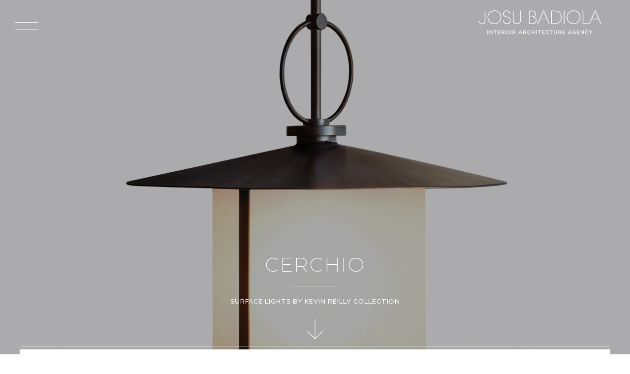

--- FILE ---
content_type: text/html; charset=UTF-8
request_url: https://www.josubadiola.com/product/cerchio/
body_size: 10154
content:
<!DOCTYPE html>

<html>

<head>

    <meta name="author" content="Josu Badiola" />
    <meta name="viewport" content="width=device-width, minimum-scale=1, initial-scale=1.0, maximum-scale=1.0, user-scalable=no"/>
	
		
		
	<!--Twitter Share **has to be before facebook**-->
	<meta property="twitter:card" content="summary_large_image">
	<meta property="twitter:site" content="@JosuBadiola">
	<meta property="twitter:title" content="Cerchio by Kevin Reilly Collection - represented by Josu Badiola, London W4. Discover exquisite additions to any project">
	<meta property="twitter:description" content="Josu Badiola. UK agent for exceptional interior design brands. #JosuBadiola #InteriorsAgency #London">
	<meta property="twitter:creator" content="@JosuBadiola">
	<meta property="twitter:image" content="https://www.josubadiola.com/wp-content/themes/JBIAA/img/twitter-share.png?v=1.0">
	<meta property="twitter:domain" content="https://www.josubadiola.com">
	
	<!--## SHARE ON FACEBOOK WITH IMAGES  ##-->

    <meta property="fb:app_id" content="" />
	<meta property="og:type" content="website" /> 
    <meta property="og:url" content="https://www.josubadiola.com" />
    <meta property="og:image" content="https://www.josubadiola.com/wp-content/themes/JBIAA/img/facebook-share.png?v=1.0" />
	<meta property="og:title" content="Cerchio by Kevin Reilly Collection - represented by Josu Badiola, London W4. Discover exquisite additions to any project" />
    <meta property="og:description" content="Josu Badiola. UK agent for exceptional interior design brands. #JosuBadiola #InteriorsAgency #London" />
	
			
	<title>Cerchio by Kevin Reilly Collection - represented by Josu Badiola, London W4</title>
	<meta name="description" content="Josu Badiola. UK agent for exceptional interior design brands. #JosuBadiola #InteriorsAgency #London">

	
	<link rel="pingback" href="https://www.josubadiola.com/xmlrpc.php">
    <link rel="shortcut icon" href="https://www.josubadiola.com/wp-content/themes/JBIAA/img/favicon.png" />
	<link rel="logo" type="image/svg" href="https://www.josubadiola.com/wp-content/themes/JBIAA/img/JBIAA-logo.svg">
  	
   	<!--Google Fonts-->
	<link href="https://fonts.googleapis.com/css?family=Montserrat:200,300|Raleway:300,400,500,600&display=swap" rel="stylesheet">
	

	 
	
    <script src="https://cdnjs.cloudflare.com/ajax/libs/jquery/2.1.1/jquery.min.js"></script>
	<!-- jQuery Plugin -->
    
     
	
	<!--Theme styles-->
    <link rel="stylesheet" media="all" type="text/css" href="https://www.josubadiola.com/wp-content/themes/JBIAA/css/jbiaa.css" />
    
	<meta name='robots' content='max-image-preview:large' />
<link rel='dns-prefetch' href='//www.josubadiola.com' />
<link rel='dns-prefetch' href='//www.google.com' />
<link rel="alternate" type="application/rss+xml" title="Josu Badiola, London W4 &raquo; Feed" href="https://www.josubadiola.com/feed/" />
<link rel="alternate" type="application/rss+xml" title="Josu Badiola, London W4 &raquo; Comments Feed" href="https://www.josubadiola.com/comments/feed/" />
<link rel="alternate" type="application/rss+xml" title="Josu Badiola, London W4 &raquo; Cerchio Comments Feed" href="https://www.josubadiola.com/product/cerchio/feed/" />
<script type="text/javascript">
window._wpemojiSettings = {"baseUrl":"https:\/\/s.w.org\/images\/core\/emoji\/14.0.0\/72x72\/","ext":".png","svgUrl":"https:\/\/s.w.org\/images\/core\/emoji\/14.0.0\/svg\/","svgExt":".svg","source":{"concatemoji":"https:\/\/www.josubadiola.com\/wp-includes\/js\/wp-emoji-release.min.js?ver=6.1.9"}};
/*! This file is auto-generated */
!function(e,a,t){var n,r,o,i=a.createElement("canvas"),p=i.getContext&&i.getContext("2d");function s(e,t){var a=String.fromCharCode,e=(p.clearRect(0,0,i.width,i.height),p.fillText(a.apply(this,e),0,0),i.toDataURL());return p.clearRect(0,0,i.width,i.height),p.fillText(a.apply(this,t),0,0),e===i.toDataURL()}function c(e){var t=a.createElement("script");t.src=e,t.defer=t.type="text/javascript",a.getElementsByTagName("head")[0].appendChild(t)}for(o=Array("flag","emoji"),t.supports={everything:!0,everythingExceptFlag:!0},r=0;r<o.length;r++)t.supports[o[r]]=function(e){if(p&&p.fillText)switch(p.textBaseline="top",p.font="600 32px Arial",e){case"flag":return s([127987,65039,8205,9895,65039],[127987,65039,8203,9895,65039])?!1:!s([55356,56826,55356,56819],[55356,56826,8203,55356,56819])&&!s([55356,57332,56128,56423,56128,56418,56128,56421,56128,56430,56128,56423,56128,56447],[55356,57332,8203,56128,56423,8203,56128,56418,8203,56128,56421,8203,56128,56430,8203,56128,56423,8203,56128,56447]);case"emoji":return!s([129777,127995,8205,129778,127999],[129777,127995,8203,129778,127999])}return!1}(o[r]),t.supports.everything=t.supports.everything&&t.supports[o[r]],"flag"!==o[r]&&(t.supports.everythingExceptFlag=t.supports.everythingExceptFlag&&t.supports[o[r]]);t.supports.everythingExceptFlag=t.supports.everythingExceptFlag&&!t.supports.flag,t.DOMReady=!1,t.readyCallback=function(){t.DOMReady=!0},t.supports.everything||(n=function(){t.readyCallback()},a.addEventListener?(a.addEventListener("DOMContentLoaded",n,!1),e.addEventListener("load",n,!1)):(e.attachEvent("onload",n),a.attachEvent("onreadystatechange",function(){"complete"===a.readyState&&t.readyCallback()})),(e=t.source||{}).concatemoji?c(e.concatemoji):e.wpemoji&&e.twemoji&&(c(e.twemoji),c(e.wpemoji)))}(window,document,window._wpemojiSettings);
</script>
<style type="text/css">
img.wp-smiley,
img.emoji {
	display: inline !important;
	border: none !important;
	box-shadow: none !important;
	height: 1em !important;
	width: 1em !important;
	margin: 0 0.07em !important;
	vertical-align: -0.1em !important;
	background: none !important;
	padding: 0 !important;
}
</style>
	<link rel='stylesheet' id='wp-block-library-css' href='https://www.josubadiola.com/wp-includes/css/dist/block-library/style.min.css?ver=6.1.9' type='text/css' media='all' />
<link rel='stylesheet' id='classic-theme-styles-css' href='https://www.josubadiola.com/wp-includes/css/classic-themes.min.css?ver=1' type='text/css' media='all' />
<style id='global-styles-inline-css' type='text/css'>
body{--wp--preset--color--black: #000000;--wp--preset--color--cyan-bluish-gray: #abb8c3;--wp--preset--color--white: #ffffff;--wp--preset--color--pale-pink: #f78da7;--wp--preset--color--vivid-red: #cf2e2e;--wp--preset--color--luminous-vivid-orange: #ff6900;--wp--preset--color--luminous-vivid-amber: #fcb900;--wp--preset--color--light-green-cyan: #7bdcb5;--wp--preset--color--vivid-green-cyan: #00d084;--wp--preset--color--pale-cyan-blue: #8ed1fc;--wp--preset--color--vivid-cyan-blue: #0693e3;--wp--preset--color--vivid-purple: #9b51e0;--wp--preset--gradient--vivid-cyan-blue-to-vivid-purple: linear-gradient(135deg,rgba(6,147,227,1) 0%,rgb(155,81,224) 100%);--wp--preset--gradient--light-green-cyan-to-vivid-green-cyan: linear-gradient(135deg,rgb(122,220,180) 0%,rgb(0,208,130) 100%);--wp--preset--gradient--luminous-vivid-amber-to-luminous-vivid-orange: linear-gradient(135deg,rgba(252,185,0,1) 0%,rgba(255,105,0,1) 100%);--wp--preset--gradient--luminous-vivid-orange-to-vivid-red: linear-gradient(135deg,rgba(255,105,0,1) 0%,rgb(207,46,46) 100%);--wp--preset--gradient--very-light-gray-to-cyan-bluish-gray: linear-gradient(135deg,rgb(238,238,238) 0%,rgb(169,184,195) 100%);--wp--preset--gradient--cool-to-warm-spectrum: linear-gradient(135deg,rgb(74,234,220) 0%,rgb(151,120,209) 20%,rgb(207,42,186) 40%,rgb(238,44,130) 60%,rgb(251,105,98) 80%,rgb(254,248,76) 100%);--wp--preset--gradient--blush-light-purple: linear-gradient(135deg,rgb(255,206,236) 0%,rgb(152,150,240) 100%);--wp--preset--gradient--blush-bordeaux: linear-gradient(135deg,rgb(254,205,165) 0%,rgb(254,45,45) 50%,rgb(107,0,62) 100%);--wp--preset--gradient--luminous-dusk: linear-gradient(135deg,rgb(255,203,112) 0%,rgb(199,81,192) 50%,rgb(65,88,208) 100%);--wp--preset--gradient--pale-ocean: linear-gradient(135deg,rgb(255,245,203) 0%,rgb(182,227,212) 50%,rgb(51,167,181) 100%);--wp--preset--gradient--electric-grass: linear-gradient(135deg,rgb(202,248,128) 0%,rgb(113,206,126) 100%);--wp--preset--gradient--midnight: linear-gradient(135deg,rgb(2,3,129) 0%,rgb(40,116,252) 100%);--wp--preset--duotone--dark-grayscale: url('#wp-duotone-dark-grayscale');--wp--preset--duotone--grayscale: url('#wp-duotone-grayscale');--wp--preset--duotone--purple-yellow: url('#wp-duotone-purple-yellow');--wp--preset--duotone--blue-red: url('#wp-duotone-blue-red');--wp--preset--duotone--midnight: url('#wp-duotone-midnight');--wp--preset--duotone--magenta-yellow: url('#wp-duotone-magenta-yellow');--wp--preset--duotone--purple-green: url('#wp-duotone-purple-green');--wp--preset--duotone--blue-orange: url('#wp-duotone-blue-orange');--wp--preset--font-size--small: 13px;--wp--preset--font-size--medium: 20px;--wp--preset--font-size--large: 36px;--wp--preset--font-size--x-large: 42px;--wp--preset--spacing--20: 0.44rem;--wp--preset--spacing--30: 0.67rem;--wp--preset--spacing--40: 1rem;--wp--preset--spacing--50: 1.5rem;--wp--preset--spacing--60: 2.25rem;--wp--preset--spacing--70: 3.38rem;--wp--preset--spacing--80: 5.06rem;}:where(.is-layout-flex){gap: 0.5em;}body .is-layout-flow > .alignleft{float: left;margin-inline-start: 0;margin-inline-end: 2em;}body .is-layout-flow > .alignright{float: right;margin-inline-start: 2em;margin-inline-end: 0;}body .is-layout-flow > .aligncenter{margin-left: auto !important;margin-right: auto !important;}body .is-layout-constrained > .alignleft{float: left;margin-inline-start: 0;margin-inline-end: 2em;}body .is-layout-constrained > .alignright{float: right;margin-inline-start: 2em;margin-inline-end: 0;}body .is-layout-constrained > .aligncenter{margin-left: auto !important;margin-right: auto !important;}body .is-layout-constrained > :where(:not(.alignleft):not(.alignright):not(.alignfull)){max-width: var(--wp--style--global--content-size);margin-left: auto !important;margin-right: auto !important;}body .is-layout-constrained > .alignwide{max-width: var(--wp--style--global--wide-size);}body .is-layout-flex{display: flex;}body .is-layout-flex{flex-wrap: wrap;align-items: center;}body .is-layout-flex > *{margin: 0;}:where(.wp-block-columns.is-layout-flex){gap: 2em;}.has-black-color{color: var(--wp--preset--color--black) !important;}.has-cyan-bluish-gray-color{color: var(--wp--preset--color--cyan-bluish-gray) !important;}.has-white-color{color: var(--wp--preset--color--white) !important;}.has-pale-pink-color{color: var(--wp--preset--color--pale-pink) !important;}.has-vivid-red-color{color: var(--wp--preset--color--vivid-red) !important;}.has-luminous-vivid-orange-color{color: var(--wp--preset--color--luminous-vivid-orange) !important;}.has-luminous-vivid-amber-color{color: var(--wp--preset--color--luminous-vivid-amber) !important;}.has-light-green-cyan-color{color: var(--wp--preset--color--light-green-cyan) !important;}.has-vivid-green-cyan-color{color: var(--wp--preset--color--vivid-green-cyan) !important;}.has-pale-cyan-blue-color{color: var(--wp--preset--color--pale-cyan-blue) !important;}.has-vivid-cyan-blue-color{color: var(--wp--preset--color--vivid-cyan-blue) !important;}.has-vivid-purple-color{color: var(--wp--preset--color--vivid-purple) !important;}.has-black-background-color{background-color: var(--wp--preset--color--black) !important;}.has-cyan-bluish-gray-background-color{background-color: var(--wp--preset--color--cyan-bluish-gray) !important;}.has-white-background-color{background-color: var(--wp--preset--color--white) !important;}.has-pale-pink-background-color{background-color: var(--wp--preset--color--pale-pink) !important;}.has-vivid-red-background-color{background-color: var(--wp--preset--color--vivid-red) !important;}.has-luminous-vivid-orange-background-color{background-color: var(--wp--preset--color--luminous-vivid-orange) !important;}.has-luminous-vivid-amber-background-color{background-color: var(--wp--preset--color--luminous-vivid-amber) !important;}.has-light-green-cyan-background-color{background-color: var(--wp--preset--color--light-green-cyan) !important;}.has-vivid-green-cyan-background-color{background-color: var(--wp--preset--color--vivid-green-cyan) !important;}.has-pale-cyan-blue-background-color{background-color: var(--wp--preset--color--pale-cyan-blue) !important;}.has-vivid-cyan-blue-background-color{background-color: var(--wp--preset--color--vivid-cyan-blue) !important;}.has-vivid-purple-background-color{background-color: var(--wp--preset--color--vivid-purple) !important;}.has-black-border-color{border-color: var(--wp--preset--color--black) !important;}.has-cyan-bluish-gray-border-color{border-color: var(--wp--preset--color--cyan-bluish-gray) !important;}.has-white-border-color{border-color: var(--wp--preset--color--white) !important;}.has-pale-pink-border-color{border-color: var(--wp--preset--color--pale-pink) !important;}.has-vivid-red-border-color{border-color: var(--wp--preset--color--vivid-red) !important;}.has-luminous-vivid-orange-border-color{border-color: var(--wp--preset--color--luminous-vivid-orange) !important;}.has-luminous-vivid-amber-border-color{border-color: var(--wp--preset--color--luminous-vivid-amber) !important;}.has-light-green-cyan-border-color{border-color: var(--wp--preset--color--light-green-cyan) !important;}.has-vivid-green-cyan-border-color{border-color: var(--wp--preset--color--vivid-green-cyan) !important;}.has-pale-cyan-blue-border-color{border-color: var(--wp--preset--color--pale-cyan-blue) !important;}.has-vivid-cyan-blue-border-color{border-color: var(--wp--preset--color--vivid-cyan-blue) !important;}.has-vivid-purple-border-color{border-color: var(--wp--preset--color--vivid-purple) !important;}.has-vivid-cyan-blue-to-vivid-purple-gradient-background{background: var(--wp--preset--gradient--vivid-cyan-blue-to-vivid-purple) !important;}.has-light-green-cyan-to-vivid-green-cyan-gradient-background{background: var(--wp--preset--gradient--light-green-cyan-to-vivid-green-cyan) !important;}.has-luminous-vivid-amber-to-luminous-vivid-orange-gradient-background{background: var(--wp--preset--gradient--luminous-vivid-amber-to-luminous-vivid-orange) !important;}.has-luminous-vivid-orange-to-vivid-red-gradient-background{background: var(--wp--preset--gradient--luminous-vivid-orange-to-vivid-red) !important;}.has-very-light-gray-to-cyan-bluish-gray-gradient-background{background: var(--wp--preset--gradient--very-light-gray-to-cyan-bluish-gray) !important;}.has-cool-to-warm-spectrum-gradient-background{background: var(--wp--preset--gradient--cool-to-warm-spectrum) !important;}.has-blush-light-purple-gradient-background{background: var(--wp--preset--gradient--blush-light-purple) !important;}.has-blush-bordeaux-gradient-background{background: var(--wp--preset--gradient--blush-bordeaux) !important;}.has-luminous-dusk-gradient-background{background: var(--wp--preset--gradient--luminous-dusk) !important;}.has-pale-ocean-gradient-background{background: var(--wp--preset--gradient--pale-ocean) !important;}.has-electric-grass-gradient-background{background: var(--wp--preset--gradient--electric-grass) !important;}.has-midnight-gradient-background{background: var(--wp--preset--gradient--midnight) !important;}.has-small-font-size{font-size: var(--wp--preset--font-size--small) !important;}.has-medium-font-size{font-size: var(--wp--preset--font-size--medium) !important;}.has-large-font-size{font-size: var(--wp--preset--font-size--large) !important;}.has-x-large-font-size{font-size: var(--wp--preset--font-size--x-large) !important;}
.wp-block-navigation a:where(:not(.wp-element-button)){color: inherit;}
:where(.wp-block-columns.is-layout-flex){gap: 2em;}
.wp-block-pullquote{font-size: 1.5em;line-height: 1.6;}
</style>
<link rel='stylesheet' id='contact-form-7-css' href='https://www.josubadiola.com/wp-content/plugins/contact-form-7/includes/css/styles.css?ver=5.2' type='text/css' media='all' />
<script type='text/javascript' src='https://www.josubadiola.com/wp-includes/js/jquery/jquery.min.js?ver=3.6.1' id='jquery-core-js'></script>
<script type='text/javascript' src='https://www.josubadiola.com/wp-includes/js/jquery/jquery-migrate.min.js?ver=3.3.2' id='jquery-migrate-js'></script>
<link rel="https://api.w.org/" href="https://www.josubadiola.com/wp-json/" /><link rel="alternate" type="application/json" href="https://www.josubadiola.com/wp-json/wp/v2/product/826" /><link rel="EditURI" type="application/rsd+xml" title="RSD" href="https://www.josubadiola.com/xmlrpc.php?rsd" />
<link rel="wlwmanifest" type="application/wlwmanifest+xml" href="https://www.josubadiola.com/wp-includes/wlwmanifest.xml" />
<meta name="generator" content="WordPress 6.1.9" />
<link rel="canonical" href="https://www.josubadiola.com/product/cerchio/" />
<link rel='shortlink' href='https://www.josubadiola.com/?p=826' />
<link rel="alternate" type="application/json+oembed" href="https://www.josubadiola.com/wp-json/oembed/1.0/embed?url=https%3A%2F%2Fwww.josubadiola.com%2Fproduct%2Fcerchio%2F" />
<link rel="alternate" type="text/xml+oembed" href="https://www.josubadiola.com/wp-json/oembed/1.0/embed?url=https%3A%2F%2Fwww.josubadiola.com%2Fproduct%2Fcerchio%2F&#038;format=xml" />
    
    <!--Google Analytics code-->
	<!-- Schema Code -->
	<!--<script type="application/ld+json">
		 { "@context": "http://schema.org",
		 "@type": "Organization",
		 "name": "Josu Badiola - Interior Architecture Agency",
		 "legalName" : "Josu Badiola IAA",
		 "url": "https://www.josubadiola.com",
		 "logo": "https://www.josubadiola.com/wp-content/themes/JBIAA/img/JBIAA-logo.svg",
		 "foundingDate": "2010",
		 "founders": [
		 {
		 "@type": "Person",
		 "name": "Josu Badiola"
		 } ],
		 "address": {
		 "@type": "PostalAddress",
		 "streetAddress": "The Island. Flat 3, Church Path",
		 "addressLocality": "London",
		 "addressRegion": "Chiswick",
		 "postalCode": "W4 5BL",
		 "addressCountry": "United Kingdom"
		 },
		 "contactPoint": {
		 "@type": "ContactPoint",
		 "contactType": "Managing Director",
		 "telephone": "+44 798 954 1605",
		 "email": "jb@josubadiola.com"
		 },
		 "sameAs": [ 
		 "https://www.facebook.com/JosuBadiolaIAA"
		 ]}
	</script>-->
<!-- End Schema Code -->

<!-- Google Analytics -->
	<script>
	(function(i,s,o,g,r,a,m){i['GoogleAnalyticsObject']=r;i[r]=i[r]||function(){
	(i[r].q=i[r].q||[]).push(arguments)},i[r].l=1*new Date();a=s.createElement(o),
	m=s.getElementsByTagName(o)[0];a.async=1;a.src=g;m.parentNode.insertBefore(a,m)
	})(window,document,'script','https://www.google-analytics.com/analytics.js','ga');

	ga('create', 'UA-17183832-2', 'auto');
	ga('send', 'pageview');
	</script>
<!-- End Google Analytics -->
    
</head>

<body class="product-template-default single single-product postid-826">

	
    
	
	<a id="start" name="#start"></a><!--this is just an anchor-->
<div id="site_container" class=""><!--Closed in Footer.php-->  
	
	
    <div id="navframe"> <!-- Begin Main Nav Section -->
		
        <div class="scroll">
                            <div class="menu-main-menu-container"><ul id="menu-main-menu" class="nav-menu"><li id="menu-item-16" class="menu-item menu-item-type-post_type menu-item-object-page menu-item-home menu-item-16"><a href="https://www.josubadiola.com/">Home</a></li>
<li id="menu-item-3113" class="hasdrop twoCol lighting menu-item menu-item-type-custom menu-item-object-custom menu-item-has-children current-menu-ancestor menu-item-3113"><a href="#">Lighting</a>
<ul class="sub-menu">
	<li id="menu-item-3114" class="subChild menu-item menu-item-type-custom menu-item-object-custom menu-item-has-children current-menu-parent current-menu-ancestor menu-item-3114"><a href="#">By type</a>
	<ul class="sub-menu">
		<li id="menu-item-1142" class="menu-item menu-item-type-taxonomy menu-item-object-product_category menu-item-1142"><a href="https://www.josubadiola.com/product-category/lighting/">All Lighting</a></li>
		<li id="menu-item-39" class="menu-item-39"><a href="https://www.josubadiola.com/product-category/lighting/ceiling-mounts/">Ceiling Mounts</a></li>
		<li id="menu-item-46" class="current-menu-item menu-item-46"><a href="https://www.josubadiola.com/product-category/lighting/floor-lights/" aria-current="page">Floor Lights</a></li>
		<li id="menu-item-48" class="current-menu-item menu-item-48"><a href="https://www.josubadiola.com/product-category/lighting/hanging-lights/" aria-current="page">Hanging Lights</a></li>
		<li id="menu-item-12" class="current-menu-item menu-item-12"><a href="https://www.josubadiola.com/product-category/lighting/outdoor-lights/" aria-current="page">Outdoor Lights</a></li>
		<li id="menu-item-19" class="menu-item-19"><a href="https://www.josubadiola.com/product-category/lighting/sconces/">Sconces</a></li>
		<li id="menu-item-25" class="current-menu-item menu-item-25"><a href="https://www.josubadiola.com/product-category/lighting/surface-lights/" aria-current="page">Surface Lights</a></li>
		<li id="menu-item-26" class="menu-item-26"><a href="https://www.josubadiola.com/product-category/lighting/table-lights/">Table Lights</a></li>
	</ul>
</li>
</ul>
</li>
<li id="menu-item-108" class="hasdrop furniture menu-item menu-item-type-taxonomy menu-item-object-product_category menu-item-has-children menu-item-108"><a href="https://www.josubadiola.com/product-category/furniture/">Furniture</a>
<ul class="sub-menu">
	<li id="menu-item-3116" class="subChild menu-item menu-item-type-custom menu-item-object-custom menu-item-has-children menu-item-3116"><a href="#">By Type</a>
	<ul class="sub-menu">
		<li id="menu-item-1140" class="menu-item menu-item-type-taxonomy menu-item-object-product_category menu-item-1140"><a href="https://www.josubadiola.com/product-category/furniture/">All Furniture</a></li>
		<li id="menu-item-35" class="menu-item-35"><a href="https://www.josubadiola.com/product-category/furniture/armoires/">Armoires</a></li>
		<li id="menu-item-58" class="menu-item-58"><a href="https://www.josubadiola.com/product-category/furniture/bar-stools/">Bar Stools</a></li>
		<li id="menu-item-36" class="menu-item-36"><a href="https://www.josubadiola.com/product-category/furniture/beds/">Beds</a></li>
		<li id="menu-item-88" class="menu-item-88"><a href="https://www.josubadiola.com/product-category/furniture/benches/">Benches</a></li>
		<li id="menu-item-37" class="menu-item-37"><a href="https://www.josubadiola.com/product-category/furniture/buffets/">Buffets</a></li>
		<li id="menu-item-38" class="menu-item-38"><a href="https://www.josubadiola.com/product-category/furniture/cabinets/">Cabinets</a></li>
		<li id="menu-item-40" class="menu-item-40"><a href="https://www.josubadiola.com/product-category/furniture/coffee-tables/">Coffee Tables</a></li>
		<li id="menu-item-89" class="menu-item-89"><a href="https://www.josubadiola.com/product-category/furniture/consoles/">Consoles</a></li>
		<li id="menu-item-83" class="menu-item-83"><a href="https://www.josubadiola.com/product-category/furniture/day-beds/">Day Beds</a></li>
		<li id="menu-item-41" class="menu-item-41"><a href="https://www.josubadiola.com/product-category/furniture/desks/">Desks</a></li>
		<li id="menu-item-42" class="menu-item-42"><a href="https://www.josubadiola.com/product-category/furniture/dining-chairs/">Dining Chairs</a></li>
		<li id="menu-item-43" class="menu-item-43"><a href="https://www.josubadiola.com/product-category/furniture/dining-tables/">Dining Tables</a></li>
		<li id="menu-item-44" class="menu-item-44"><a href="https://www.josubadiola.com/product-category/furniture/dressers/">Dressers</a></li>
		<li id="menu-item-87" class="menu-item-87"><a href="https://www.josubadiola.com/product-category/furniture/dressing-tables/">Dressing Tables</a></li>
		<li id="menu-item-47" class="menu-item-47"><a href="https://www.josubadiola.com/product-category/furniture/freestanding-shelves/">Freestanding Shelves</a></li>
		<li id="menu-item-8" class="menu-item-8"><a href="https://www.josubadiola.com/product-category/furniture/lounge/">Lounge</a></li>
		<li id="menu-item-9" class="menu-item-9"><a href="https://www.josubadiola.com/product-category/furniture/night-stands/">Night Stands</a></li>
		<li id="menu-item-10" class="menu-item-10"><a href="https://www.josubadiola.com/product-category/furniture/occasional-tables/">Occasional Tables</a></li>
		<li id="menu-item-11" class="menu-item-11"><a href="https://www.josubadiola.com/product-category/furniture/ottomans/">Ottomans</a></li>
		<li id="menu-item-22" class="menu-item-22"><a href="https://www.josubadiola.com/product-category/furniture/sofas/">Sofas</a></li>
		<li id="menu-item-24" class="menu-item-24"><a href="https://www.josubadiola.com/product-category/furniture/storage/">Storage</a></li>
		<li id="menu-item-29" class="menu-item-29"><a href="https://www.josubadiola.com/product-category/furniture/upholstered-chairs/">Upholstered Chairs</a></li>
	</ul>
</li>
</ul>
</li>
<li id="menu-item-9227" class="hasdrop twoCol home-furnishings menu-item menu-item-type-taxonomy menu-item-object-product_category menu-item-has-children menu-item-9227"><a href="https://www.josubadiola.com/product-category/home-furnishings/">Home Furnishings</a>
<ul class="sub-menu">
	<li id="menu-item-3120" class="subChild menu-item menu-item-type-custom menu-item-object-custom menu-item-has-children menu-item-3120"><a href="#">By Type</a>
	<ul class="sub-menu">
		<li id="menu-item-9228" class="menu-item menu-item-type-taxonomy menu-item-object-product_category menu-item-9228"><a href="https://www.josubadiola.com/product-category/home-furnishings/">All Home Furnishings</a></li>
		<li id="menu-item-53" class="menu-item-53"><a href="https://www.josubadiola.com/product-category/home-furnishings/wool-rugs/">Wool Rugs</a></li>
	</ul>
</li>
</ul>
</li>
<li id="menu-item-107" class="hasdrop twoCol art menu-item menu-item-type-taxonomy menu-item-object-product_category menu-item-has-children menu-item-107"><a href="https://www.josubadiola.com/product-category/art/">Art</a>
<ul class="sub-menu">
	<li id="menu-item-3124" class="subChild menu-item menu-item-type-custom menu-item-object-custom menu-item-has-children menu-item-3124"><a href="#">By Type</a>
	<ul class="sub-menu">
		<li id="menu-item-1141" class="menu-item menu-item-type-taxonomy menu-item-object-product_category menu-item-1141"><a href="https://www.josubadiola.com/product-category/art/">All Art</a></li>
		<li id="menu-item-31" class="menu-item-31"><a href="https://www.josubadiola.com/product-category/art/3d-canvases/">3D Canvases</a></li>
		<li id="menu-item-100" class="menu-item-100"><a href="https://www.josubadiola.com/product-category/art/kandela/">Kandela</a></li>
		<li id="menu-item-13" class="menu-item-13"><a href="https://www.josubadiola.com/product-category/art/panel-studies/">Panel Studies</a></li>
		<li id="menu-item-14" class="menu-item-14"><a href="https://www.josubadiola.com/product-category/art/panels-on-doors/">Panels on Doors</a></li>
		<li id="menu-item-15" class="menu-item-15"><a href="https://www.josubadiola.com/product-category/art/panels-on-steel/">Panels on Steel</a></li>
		<li id="menu-item-18" class="menu-item-18"><a href="https://www.josubadiola.com/product-category/art/prairie-panels/">Prairie Panels</a></li>
	</ul>
</li>
</ul>
</li>
<li id="menu-item-18547" class="hasdrop menu-item menu-item-type-custom menu-item-object-custom menu-item-has-children menu-item-18547"><a href="#">Brand Portfolio</a>
<ul class="sub-menu">
	<li id="menu-item-18537" class="menu-item menu-item-type-post_type menu-item-object-manufacturer menu-item-18537"><a href="https://www.josubadiola.com/manufacturer/adriana-hoyos-furnishings/">Adriana Hoyos Furnishings</a></li>
	<li id="menu-item-18538" class="menu-item menu-item-type-post_type menu-item-object-manufacturer menu-item-18538"><a href="https://www.josubadiola.com/manufacturer/andreea-braescu/">Andreea Braescu</a></li>
	<li id="menu-item-18539" class="menu-item menu-item-type-post_type menu-item-object-manufacturer menu-item-18539"><a href="https://www.josubadiola.com/manufacturer/andrew-dominic/">Andrew Dominic</a></li>
	<li id="menu-item-18540" class="menu-item menu-item-type-post_type menu-item-object-manufacturer menu-item-18540"><a href="https://www.josubadiola.com/manufacturer/hubbard-design-group/">Hubbard Design Group</a></li>
	<li id="menu-item-18542" class="menu-item menu-item-type-post_type menu-item-object-manufacturer menu-item-18542"><a href="https://www.josubadiola.com/manufacturer/jose-pablo-arriaga/">Jose Pablo Arriaga</a></li>
	<li id="menu-item-18543" class="menu-item menu-item-type-post_type menu-item-object-manufacturer menu-item-18543"><a href="https://www.josubadiola.com/manufacturer/kevin-reilly-collection/">Kevin Reilly Collection</a></li>
	<li id="menu-item-18544" class="menu-item menu-item-type-post_type menu-item-object-manufacturer menu-item-18544"><a href="https://www.josubadiola.com/manufacturer/nanimarquina/">Nanimarquina</a></li>
	<li id="menu-item-18545" class="menu-item menu-item-type-post_type menu-item-object-manufacturer menu-item-18545"><a href="https://www.josubadiola.com/manufacturer/stefan-rurak-art/">Stefan Rurak Art</a></li>
	<li id="menu-item-18546" class="menu-item menu-item-type-post_type menu-item-object-manufacturer menu-item-18546"><a href="https://www.josubadiola.com/manufacturer/troscan-design-furnishings/">Troscan Design &#038; Furnishings</a></li>
</ul>
</li>
<li class="menu-item menu-item-type-post_type menu-item-object-page current_page_parent menu-item-14"><a href="https://www.josubadiola.com/insight/">Insight</a></li>
<li id="menu-item-70" class="about menu-item menu-item-type-post_type menu-item-object-page menu-item-70"><a href="https://www.josubadiola.com/about/">About</a></li>
<li id="menu-item-1054" class="menu-item menu-item-type-post_type menu-item-object-page menu-item-1054"><a href="https://www.josubadiola.com/contact/">Contact</a></li>
</ul></div>                    </div>
        <div id="navimg"><svg class="icon"><use xlink:href="https://www.josubadiola.com/wp-content/themes/JBIAA/img/svg/jb10.svg#jb10"></use></svg></div>
    </div>
	
	<script>
$(document).ready(function() {
	$(window).resize(function() {
		if ($(window).width() <= 1024) {
			//document.write('$video=""');
		}
	});
});
</script>

<style>

	#headerimg{
		background-image: url('https://www.josubadiola.com/wp-content/uploads/KR_CerchioHangingLight-1600x960.jpg');
	}
	@media only screen and (max-width: 1279px) {
		#headerimg{
			background-image: url('https://www.josubadiola.com/wp-content/uploads/KR_CerchioHangingLight-640x813.jpg');
		}
	}
	@media only screen and (max-width: 767px) {
		#headerimg{
			background-image: url('https://www.josubadiola.com/wp-content/uploads/KR_CerchioHangingLight-1024x640.jpg');
		}
	}
	
</style>


<div id="headerimg" class="featimg L50"></div>	
    <div id="wrapper"><!--Closed in Footer.php-->

		<div id="masthead" class="">
			<a id="logo" class="" href="https://www.josubadiola.com/" rel="home">Josu Badiola, London W4</a>
			<a id="menu_icon" class="menu-icon" href="#"><span></span> <span></span> <span></span> <span></span></a>
						
		</div>
		<style>
	#EnquireBox .imgbox{
		background-image: url(https://www.josubadiola.com/wp-content/uploads/KR_CerchioHangingLight-1600x960.jpg);
	}
</style>
<div id="EnquireBox" class="">
	
	<div class="innerframe">
		<a class="closebox" href="#">
			<svg class="icon" viewBox=""><use xlink:href="https://www.josubadiola.com/wp-content/themes/JBIAA/img/svg/i_close.svg#i_close"></use></svg>
		</a>
		<h3>Enquire about the Cerchio</h3>
		<div id="enquirybox" class="">
			<div role="form" class="wpcf7" id="wpcf7-f5-o1" lang="en-US" dir="ltr">
<div class="screen-reader-response" role="alert" aria-live="polite"></div>
<form action="/product/cerchio/#wpcf7-f5-o1" method="post" class="wpcf7-form init" novalidate="novalidate">
<div style="display: none;">
<input type="hidden" name="_wpcf7" value="5" />
<input type="hidden" name="_wpcf7_version" value="5.2" />
<input type="hidden" name="_wpcf7_locale" value="en_US" />
<input type="hidden" name="_wpcf7_unit_tag" value="wpcf7-f5-o1" />
<input type="hidden" name="_wpcf7_container_post" value="0" />
<input type="hidden" name="_wpcf7_posted_data_hash" value="" />
<input type="hidden" name="_wpcf7_recaptcha_response" value="" />
</div>
<div class="form">
<p class="name"><span class="wpcf7-form-control-wrap your-name"><input type="text" name="your-name" value="" size="40" class="wpcf7-form-control wpcf7-text wpcf7-validates-as-required" aria-required="true" aria-invalid="false" placeholder="*Your Name" /></span> </p>
<p class="email"> <span class="wpcf7-form-control-wrap your-email"><input type="email" name="your-email" value="" size="40" class="wpcf7-form-control wpcf7-text wpcf7-email wpcf7-validates-as-required wpcf7-validates-as-email" aria-required="true" aria-invalid="false" placeholder="*Your Email" /></span> </p>
<p class="telephone"> <span class="wpcf7-form-control-wrap telephone"><input type="tel" name="telephone" value="" size="40" class="wpcf7-form-control wpcf7-text wpcf7-tel wpcf7-validates-as-required wpcf7-validates-as-tel" aria-required="true" aria-invalid="false" placeholder="*Phone Number" /></span></p>
<p><label class=""><span class="wpcf7-form-control-wrap page-source"><input type="hidden" name="page-source" value="https://josubadiola.com:443/product/cerchio/" size="40" class="wpcf7-form-control wpcf7dtx-dynamictext wpcf7-dynamichidden" aria-invalid="false" /></span></label></p>
<p class="message"><span class="wpcf7-form-control-wrap your-message"><textarea name="your-message" cols="40" rows="10" class="wpcf7-form-control wpcf7-textarea" aria-invalid="false" placeholder="Details of what you&#039;re interested in:"></textarea></span></p>
<p class="join">Recieve product updates and announcements. Simply tick the box below. You may unsubscribe at any time. <a href="/privacy-policy/" target="_blank">privacy</a> respected. <span class="wpcf7-form-control-wrap NewsletterJoin"><span class="wpcf7-form-control wpcf7-checkbox"><span class="wpcf7-list-item first last"><span class="wpcf7-list-item-label">Yes, please add me to your newsletter</span><input type="checkbox" name="NewsletterJoin[]" value="Yes, please add me to your newsletter" /></span></span></span></p>
<p class="hidden"><span class="wpcf7-form-control-wrap your-subject"><input type="text" name="your-subject" value="Website Enquiry" size="40" class="wpcf7-form-control wpcf7-text hidden" aria-invalid="false" /></span></p>
<p class="hidden"><span class="wpcf7-form-control-wrap product"><input type="text" name="product" value="" size="40" class="wpcf7-form-control wpcf7-text hidden" id="ProductName" aria-invalid="false" /></span></p>
<p class="enquire-button"><input type="submit" value="Send Enquiry" class="wpcf7-form-control wpcf7-submit" /></p>
</div>
<div class="wpcf7-response-output" role="alert" aria-hidden="true"></div></form></div>		</div>
	</div>
	<div class="featimg imgbox">
		<div><svg class="icon" viewBox=""><use xlink:href="https://www.josubadiola.com/wp-content/themes/JBIAA/img/jb_signature.svg#jbiaa"></use></svg></div>	</div>
</div>		
		

		<!-- content starts here -->
		<div id="main" role="main"> <!-- closed in footer -->

<div id="maincontent" class="content">
	
	<div id="manufac-826" class="introbox">
		<div class="catHeader">
			<h1 class="fadeUpSlow">Cerchio</h1>
            <p class="links">
				<a href="https://www.josubadiola.com/product-category/lighting/surface-lights/?pManufac=18">Surface Lights by Kevin Reilly Collection</a>                
             </p>
			<p class="fadeDownSlow"><a class="scrollto" href="#maincontent"><svg class="icon" viewBox=""><use xlink:href="https://www.josubadiola.com/wp-content/themes/JBIAA/img/svg/i_down.svg#i_down"></use></svg></a></p>
		</div>
        
        <div class="txtbox rte">
			<p>Kevin Reilly Collection is famous for innovative creations incorporating electrical light into wax candles, setting a standard for lighting that is both rustic, romantic and chic. </p><p class="link"><a class="button alt" href="https://www.josubadiola.com/manufacturer/kevin-reilly-collection/">Kevin Reilly Collection profile </a></p><p class="more"><a class="enquire" dataname="Enquire about <span> Cerchio</span>" dataproduct="Cerchio" dataimage="https://www.josubadiola.com/wp-content/uploads/KR_CerchioHangingLight-1600x960.jpg" dataimagepos="L50" href="#"><svg class="icon"><use xlink:href="https://www.josubadiola.com/wp-content/themes/JBIAA/img/svg/i_mail.svg#i_mail"></use></svg><span>Quote Request</span></a><a class="pdf" target="_blank" href="https://www.josubadiola.com/wp-content/uploads/Cerchio-2018.pdf"><svg class="icon"><use xlink:href="https://www.josubadiola.com/wp-content/themes/JBIAA/img/svg/i_download.svg#i_download"></use></svg><span>Download tearsheet</span></a></p>            
        </div>
        
    </div>	
	<div class="innerframe">
	    
		     </div>
       
	    
    
</div>


                    
			</div><!-- #Main Opened in Header -->
			         
			<!--Footer -->
			<div id="footer" name="#footer">

				<div class="menu-footer-menu-container"><ul id="menu-footer-menu" class="footer-menu"><li id="menu-item-3139" class="menu-item menu-item-type-taxonomy menu-item-object-product_category menu-item-3139"><a href="https://www.josubadiola.com/product-category/lighting/">Lighting</a></li>
<li id="menu-item-3138" class="menu-item menu-item-type-taxonomy menu-item-object-product_category menu-item-3138"><a href="https://www.josubadiola.com/product-category/furniture/">Furniture</a></li>
<li id="menu-item-9255" class="menu-item menu-item-type-taxonomy menu-item-object-product_category menu-item-9255"><a href="https://www.josubadiola.com/product-category/home-furnishings/">Home Furnishings</a></li>
<li id="menu-item-3137" class="menu-item menu-item-type-taxonomy menu-item-object-product_category menu-item-3137"><a href="https://www.josubadiola.com/product-category/art/">Art</a></li>
</ul></div>				<p class="site-title"><a href="/design-brands/">Josu Badiola, London W4</a></p>
				
				<p><a id="enquire_icon" href="#" dataname="Make an enquiry" dataimage="https://www.josubadiola.com/wp-content/themes/JBIAA/img/00_admin.jpg" dataimagepos="L80"><svg class="icon"><use xlink:href="https://www.josubadiola.com/wp-content/themes/JBIAA/img/svg/i_mail.svg#i_mail"></use></svg></a></p>
				
				<a id="gotop" href="#start"></a>  
				  
						
			</div>
			<!--Footer -->
                
      </div> <!--#wrapper Opened in Header.php-->
</div><!--#site_container Opened in Header.php-->

<!---------------ALL SCRIPTS-------------------------------------------------------------------------------------------------------->


<!-- WOW reveal animation script -->
<script src="https://www.josubadiola.com/wp-content/themes/JBIAA/js/wow.min.js"></script>




<!-- Main Theme Script -->
<script src="https://www.josubadiola.com/wp-content/themes/JBIAA/js/jbiaa.js"></script>

<!-- ANIMATION on reveal -->
<script type="text/javascript">

/*	if (document.documentElement.clientWidth > 767 ) {
		
		$(window).load(function() { 			
			wow = new WOW(
				{
				  boxClass:     'wow',      
				  animateClass: 'animated', 
				  mobile:       false,       
				  live:         true        
				}
			  );
			wow.init();
			
		});
	}*/
</script> 


<script type='text/javascript' id='contact-form-7-js-extra'>
/* <![CDATA[ */
var wpcf7 = {"apiSettings":{"root":"https:\/\/www.josubadiola.com\/wp-json\/contact-form-7\/v1","namespace":"contact-form-7\/v1"}};
/* ]]> */
</script>
<script type='text/javascript' src='https://www.josubadiola.com/wp-content/plugins/contact-form-7/includes/js/scripts.js?ver=5.2' id='contact-form-7-js'></script>
<script type='text/javascript' src='https://www.google.com/recaptcha/api.js?render=6LfxLLUUAAAAAKe8ck3Qeo44AU29OOyKUC5obs5u&#038;ver=3.0' id='google-recaptcha-js'></script>
<script type='text/javascript' id='wpcf7-recaptcha-js-extra'>
/* <![CDATA[ */
var wpcf7_recaptcha = {"sitekey":"6LfxLLUUAAAAAKe8ck3Qeo44AU29OOyKUC5obs5u","actions":{"homepage":"homepage","contactform":"contactform"}};
/* ]]> */
</script>
<script type='text/javascript' src='https://www.josubadiola.com/wp-content/plugins/contact-form-7/modules/recaptcha/script.js?ver=5.2' id='wpcf7-recaptcha-js'></script>
</body>
</html>

--- FILE ---
content_type: text/html; charset=utf-8
request_url: https://www.google.com/recaptcha/api2/anchor?ar=1&k=6LfxLLUUAAAAAKe8ck3Qeo44AU29OOyKUC5obs5u&co=aHR0cHM6Ly93d3cuam9zdWJhZGlvbGEuY29tOjQ0Mw..&hl=en&v=PoyoqOPhxBO7pBk68S4YbpHZ&size=invisible&anchor-ms=20000&execute-ms=30000&cb=cwfouhgcogu0
body_size: 48579
content:
<!DOCTYPE HTML><html dir="ltr" lang="en"><head><meta http-equiv="Content-Type" content="text/html; charset=UTF-8">
<meta http-equiv="X-UA-Compatible" content="IE=edge">
<title>reCAPTCHA</title>
<style type="text/css">
/* cyrillic-ext */
@font-face {
  font-family: 'Roboto';
  font-style: normal;
  font-weight: 400;
  font-stretch: 100%;
  src: url(//fonts.gstatic.com/s/roboto/v48/KFO7CnqEu92Fr1ME7kSn66aGLdTylUAMa3GUBHMdazTgWw.woff2) format('woff2');
  unicode-range: U+0460-052F, U+1C80-1C8A, U+20B4, U+2DE0-2DFF, U+A640-A69F, U+FE2E-FE2F;
}
/* cyrillic */
@font-face {
  font-family: 'Roboto';
  font-style: normal;
  font-weight: 400;
  font-stretch: 100%;
  src: url(//fonts.gstatic.com/s/roboto/v48/KFO7CnqEu92Fr1ME7kSn66aGLdTylUAMa3iUBHMdazTgWw.woff2) format('woff2');
  unicode-range: U+0301, U+0400-045F, U+0490-0491, U+04B0-04B1, U+2116;
}
/* greek-ext */
@font-face {
  font-family: 'Roboto';
  font-style: normal;
  font-weight: 400;
  font-stretch: 100%;
  src: url(//fonts.gstatic.com/s/roboto/v48/KFO7CnqEu92Fr1ME7kSn66aGLdTylUAMa3CUBHMdazTgWw.woff2) format('woff2');
  unicode-range: U+1F00-1FFF;
}
/* greek */
@font-face {
  font-family: 'Roboto';
  font-style: normal;
  font-weight: 400;
  font-stretch: 100%;
  src: url(//fonts.gstatic.com/s/roboto/v48/KFO7CnqEu92Fr1ME7kSn66aGLdTylUAMa3-UBHMdazTgWw.woff2) format('woff2');
  unicode-range: U+0370-0377, U+037A-037F, U+0384-038A, U+038C, U+038E-03A1, U+03A3-03FF;
}
/* math */
@font-face {
  font-family: 'Roboto';
  font-style: normal;
  font-weight: 400;
  font-stretch: 100%;
  src: url(//fonts.gstatic.com/s/roboto/v48/KFO7CnqEu92Fr1ME7kSn66aGLdTylUAMawCUBHMdazTgWw.woff2) format('woff2');
  unicode-range: U+0302-0303, U+0305, U+0307-0308, U+0310, U+0312, U+0315, U+031A, U+0326-0327, U+032C, U+032F-0330, U+0332-0333, U+0338, U+033A, U+0346, U+034D, U+0391-03A1, U+03A3-03A9, U+03B1-03C9, U+03D1, U+03D5-03D6, U+03F0-03F1, U+03F4-03F5, U+2016-2017, U+2034-2038, U+203C, U+2040, U+2043, U+2047, U+2050, U+2057, U+205F, U+2070-2071, U+2074-208E, U+2090-209C, U+20D0-20DC, U+20E1, U+20E5-20EF, U+2100-2112, U+2114-2115, U+2117-2121, U+2123-214F, U+2190, U+2192, U+2194-21AE, U+21B0-21E5, U+21F1-21F2, U+21F4-2211, U+2213-2214, U+2216-22FF, U+2308-230B, U+2310, U+2319, U+231C-2321, U+2336-237A, U+237C, U+2395, U+239B-23B7, U+23D0, U+23DC-23E1, U+2474-2475, U+25AF, U+25B3, U+25B7, U+25BD, U+25C1, U+25CA, U+25CC, U+25FB, U+266D-266F, U+27C0-27FF, U+2900-2AFF, U+2B0E-2B11, U+2B30-2B4C, U+2BFE, U+3030, U+FF5B, U+FF5D, U+1D400-1D7FF, U+1EE00-1EEFF;
}
/* symbols */
@font-face {
  font-family: 'Roboto';
  font-style: normal;
  font-weight: 400;
  font-stretch: 100%;
  src: url(//fonts.gstatic.com/s/roboto/v48/KFO7CnqEu92Fr1ME7kSn66aGLdTylUAMaxKUBHMdazTgWw.woff2) format('woff2');
  unicode-range: U+0001-000C, U+000E-001F, U+007F-009F, U+20DD-20E0, U+20E2-20E4, U+2150-218F, U+2190, U+2192, U+2194-2199, U+21AF, U+21E6-21F0, U+21F3, U+2218-2219, U+2299, U+22C4-22C6, U+2300-243F, U+2440-244A, U+2460-24FF, U+25A0-27BF, U+2800-28FF, U+2921-2922, U+2981, U+29BF, U+29EB, U+2B00-2BFF, U+4DC0-4DFF, U+FFF9-FFFB, U+10140-1018E, U+10190-1019C, U+101A0, U+101D0-101FD, U+102E0-102FB, U+10E60-10E7E, U+1D2C0-1D2D3, U+1D2E0-1D37F, U+1F000-1F0FF, U+1F100-1F1AD, U+1F1E6-1F1FF, U+1F30D-1F30F, U+1F315, U+1F31C, U+1F31E, U+1F320-1F32C, U+1F336, U+1F378, U+1F37D, U+1F382, U+1F393-1F39F, U+1F3A7-1F3A8, U+1F3AC-1F3AF, U+1F3C2, U+1F3C4-1F3C6, U+1F3CA-1F3CE, U+1F3D4-1F3E0, U+1F3ED, U+1F3F1-1F3F3, U+1F3F5-1F3F7, U+1F408, U+1F415, U+1F41F, U+1F426, U+1F43F, U+1F441-1F442, U+1F444, U+1F446-1F449, U+1F44C-1F44E, U+1F453, U+1F46A, U+1F47D, U+1F4A3, U+1F4B0, U+1F4B3, U+1F4B9, U+1F4BB, U+1F4BF, U+1F4C8-1F4CB, U+1F4D6, U+1F4DA, U+1F4DF, U+1F4E3-1F4E6, U+1F4EA-1F4ED, U+1F4F7, U+1F4F9-1F4FB, U+1F4FD-1F4FE, U+1F503, U+1F507-1F50B, U+1F50D, U+1F512-1F513, U+1F53E-1F54A, U+1F54F-1F5FA, U+1F610, U+1F650-1F67F, U+1F687, U+1F68D, U+1F691, U+1F694, U+1F698, U+1F6AD, U+1F6B2, U+1F6B9-1F6BA, U+1F6BC, U+1F6C6-1F6CF, U+1F6D3-1F6D7, U+1F6E0-1F6EA, U+1F6F0-1F6F3, U+1F6F7-1F6FC, U+1F700-1F7FF, U+1F800-1F80B, U+1F810-1F847, U+1F850-1F859, U+1F860-1F887, U+1F890-1F8AD, U+1F8B0-1F8BB, U+1F8C0-1F8C1, U+1F900-1F90B, U+1F93B, U+1F946, U+1F984, U+1F996, U+1F9E9, U+1FA00-1FA6F, U+1FA70-1FA7C, U+1FA80-1FA89, U+1FA8F-1FAC6, U+1FACE-1FADC, U+1FADF-1FAE9, U+1FAF0-1FAF8, U+1FB00-1FBFF;
}
/* vietnamese */
@font-face {
  font-family: 'Roboto';
  font-style: normal;
  font-weight: 400;
  font-stretch: 100%;
  src: url(//fonts.gstatic.com/s/roboto/v48/KFO7CnqEu92Fr1ME7kSn66aGLdTylUAMa3OUBHMdazTgWw.woff2) format('woff2');
  unicode-range: U+0102-0103, U+0110-0111, U+0128-0129, U+0168-0169, U+01A0-01A1, U+01AF-01B0, U+0300-0301, U+0303-0304, U+0308-0309, U+0323, U+0329, U+1EA0-1EF9, U+20AB;
}
/* latin-ext */
@font-face {
  font-family: 'Roboto';
  font-style: normal;
  font-weight: 400;
  font-stretch: 100%;
  src: url(//fonts.gstatic.com/s/roboto/v48/KFO7CnqEu92Fr1ME7kSn66aGLdTylUAMa3KUBHMdazTgWw.woff2) format('woff2');
  unicode-range: U+0100-02BA, U+02BD-02C5, U+02C7-02CC, U+02CE-02D7, U+02DD-02FF, U+0304, U+0308, U+0329, U+1D00-1DBF, U+1E00-1E9F, U+1EF2-1EFF, U+2020, U+20A0-20AB, U+20AD-20C0, U+2113, U+2C60-2C7F, U+A720-A7FF;
}
/* latin */
@font-face {
  font-family: 'Roboto';
  font-style: normal;
  font-weight: 400;
  font-stretch: 100%;
  src: url(//fonts.gstatic.com/s/roboto/v48/KFO7CnqEu92Fr1ME7kSn66aGLdTylUAMa3yUBHMdazQ.woff2) format('woff2');
  unicode-range: U+0000-00FF, U+0131, U+0152-0153, U+02BB-02BC, U+02C6, U+02DA, U+02DC, U+0304, U+0308, U+0329, U+2000-206F, U+20AC, U+2122, U+2191, U+2193, U+2212, U+2215, U+FEFF, U+FFFD;
}
/* cyrillic-ext */
@font-face {
  font-family: 'Roboto';
  font-style: normal;
  font-weight: 500;
  font-stretch: 100%;
  src: url(//fonts.gstatic.com/s/roboto/v48/KFO7CnqEu92Fr1ME7kSn66aGLdTylUAMa3GUBHMdazTgWw.woff2) format('woff2');
  unicode-range: U+0460-052F, U+1C80-1C8A, U+20B4, U+2DE0-2DFF, U+A640-A69F, U+FE2E-FE2F;
}
/* cyrillic */
@font-face {
  font-family: 'Roboto';
  font-style: normal;
  font-weight: 500;
  font-stretch: 100%;
  src: url(//fonts.gstatic.com/s/roboto/v48/KFO7CnqEu92Fr1ME7kSn66aGLdTylUAMa3iUBHMdazTgWw.woff2) format('woff2');
  unicode-range: U+0301, U+0400-045F, U+0490-0491, U+04B0-04B1, U+2116;
}
/* greek-ext */
@font-face {
  font-family: 'Roboto';
  font-style: normal;
  font-weight: 500;
  font-stretch: 100%;
  src: url(//fonts.gstatic.com/s/roboto/v48/KFO7CnqEu92Fr1ME7kSn66aGLdTylUAMa3CUBHMdazTgWw.woff2) format('woff2');
  unicode-range: U+1F00-1FFF;
}
/* greek */
@font-face {
  font-family: 'Roboto';
  font-style: normal;
  font-weight: 500;
  font-stretch: 100%;
  src: url(//fonts.gstatic.com/s/roboto/v48/KFO7CnqEu92Fr1ME7kSn66aGLdTylUAMa3-UBHMdazTgWw.woff2) format('woff2');
  unicode-range: U+0370-0377, U+037A-037F, U+0384-038A, U+038C, U+038E-03A1, U+03A3-03FF;
}
/* math */
@font-face {
  font-family: 'Roboto';
  font-style: normal;
  font-weight: 500;
  font-stretch: 100%;
  src: url(//fonts.gstatic.com/s/roboto/v48/KFO7CnqEu92Fr1ME7kSn66aGLdTylUAMawCUBHMdazTgWw.woff2) format('woff2');
  unicode-range: U+0302-0303, U+0305, U+0307-0308, U+0310, U+0312, U+0315, U+031A, U+0326-0327, U+032C, U+032F-0330, U+0332-0333, U+0338, U+033A, U+0346, U+034D, U+0391-03A1, U+03A3-03A9, U+03B1-03C9, U+03D1, U+03D5-03D6, U+03F0-03F1, U+03F4-03F5, U+2016-2017, U+2034-2038, U+203C, U+2040, U+2043, U+2047, U+2050, U+2057, U+205F, U+2070-2071, U+2074-208E, U+2090-209C, U+20D0-20DC, U+20E1, U+20E5-20EF, U+2100-2112, U+2114-2115, U+2117-2121, U+2123-214F, U+2190, U+2192, U+2194-21AE, U+21B0-21E5, U+21F1-21F2, U+21F4-2211, U+2213-2214, U+2216-22FF, U+2308-230B, U+2310, U+2319, U+231C-2321, U+2336-237A, U+237C, U+2395, U+239B-23B7, U+23D0, U+23DC-23E1, U+2474-2475, U+25AF, U+25B3, U+25B7, U+25BD, U+25C1, U+25CA, U+25CC, U+25FB, U+266D-266F, U+27C0-27FF, U+2900-2AFF, U+2B0E-2B11, U+2B30-2B4C, U+2BFE, U+3030, U+FF5B, U+FF5D, U+1D400-1D7FF, U+1EE00-1EEFF;
}
/* symbols */
@font-face {
  font-family: 'Roboto';
  font-style: normal;
  font-weight: 500;
  font-stretch: 100%;
  src: url(//fonts.gstatic.com/s/roboto/v48/KFO7CnqEu92Fr1ME7kSn66aGLdTylUAMaxKUBHMdazTgWw.woff2) format('woff2');
  unicode-range: U+0001-000C, U+000E-001F, U+007F-009F, U+20DD-20E0, U+20E2-20E4, U+2150-218F, U+2190, U+2192, U+2194-2199, U+21AF, U+21E6-21F0, U+21F3, U+2218-2219, U+2299, U+22C4-22C6, U+2300-243F, U+2440-244A, U+2460-24FF, U+25A0-27BF, U+2800-28FF, U+2921-2922, U+2981, U+29BF, U+29EB, U+2B00-2BFF, U+4DC0-4DFF, U+FFF9-FFFB, U+10140-1018E, U+10190-1019C, U+101A0, U+101D0-101FD, U+102E0-102FB, U+10E60-10E7E, U+1D2C0-1D2D3, U+1D2E0-1D37F, U+1F000-1F0FF, U+1F100-1F1AD, U+1F1E6-1F1FF, U+1F30D-1F30F, U+1F315, U+1F31C, U+1F31E, U+1F320-1F32C, U+1F336, U+1F378, U+1F37D, U+1F382, U+1F393-1F39F, U+1F3A7-1F3A8, U+1F3AC-1F3AF, U+1F3C2, U+1F3C4-1F3C6, U+1F3CA-1F3CE, U+1F3D4-1F3E0, U+1F3ED, U+1F3F1-1F3F3, U+1F3F5-1F3F7, U+1F408, U+1F415, U+1F41F, U+1F426, U+1F43F, U+1F441-1F442, U+1F444, U+1F446-1F449, U+1F44C-1F44E, U+1F453, U+1F46A, U+1F47D, U+1F4A3, U+1F4B0, U+1F4B3, U+1F4B9, U+1F4BB, U+1F4BF, U+1F4C8-1F4CB, U+1F4D6, U+1F4DA, U+1F4DF, U+1F4E3-1F4E6, U+1F4EA-1F4ED, U+1F4F7, U+1F4F9-1F4FB, U+1F4FD-1F4FE, U+1F503, U+1F507-1F50B, U+1F50D, U+1F512-1F513, U+1F53E-1F54A, U+1F54F-1F5FA, U+1F610, U+1F650-1F67F, U+1F687, U+1F68D, U+1F691, U+1F694, U+1F698, U+1F6AD, U+1F6B2, U+1F6B9-1F6BA, U+1F6BC, U+1F6C6-1F6CF, U+1F6D3-1F6D7, U+1F6E0-1F6EA, U+1F6F0-1F6F3, U+1F6F7-1F6FC, U+1F700-1F7FF, U+1F800-1F80B, U+1F810-1F847, U+1F850-1F859, U+1F860-1F887, U+1F890-1F8AD, U+1F8B0-1F8BB, U+1F8C0-1F8C1, U+1F900-1F90B, U+1F93B, U+1F946, U+1F984, U+1F996, U+1F9E9, U+1FA00-1FA6F, U+1FA70-1FA7C, U+1FA80-1FA89, U+1FA8F-1FAC6, U+1FACE-1FADC, U+1FADF-1FAE9, U+1FAF0-1FAF8, U+1FB00-1FBFF;
}
/* vietnamese */
@font-face {
  font-family: 'Roboto';
  font-style: normal;
  font-weight: 500;
  font-stretch: 100%;
  src: url(//fonts.gstatic.com/s/roboto/v48/KFO7CnqEu92Fr1ME7kSn66aGLdTylUAMa3OUBHMdazTgWw.woff2) format('woff2');
  unicode-range: U+0102-0103, U+0110-0111, U+0128-0129, U+0168-0169, U+01A0-01A1, U+01AF-01B0, U+0300-0301, U+0303-0304, U+0308-0309, U+0323, U+0329, U+1EA0-1EF9, U+20AB;
}
/* latin-ext */
@font-face {
  font-family: 'Roboto';
  font-style: normal;
  font-weight: 500;
  font-stretch: 100%;
  src: url(//fonts.gstatic.com/s/roboto/v48/KFO7CnqEu92Fr1ME7kSn66aGLdTylUAMa3KUBHMdazTgWw.woff2) format('woff2');
  unicode-range: U+0100-02BA, U+02BD-02C5, U+02C7-02CC, U+02CE-02D7, U+02DD-02FF, U+0304, U+0308, U+0329, U+1D00-1DBF, U+1E00-1E9F, U+1EF2-1EFF, U+2020, U+20A0-20AB, U+20AD-20C0, U+2113, U+2C60-2C7F, U+A720-A7FF;
}
/* latin */
@font-face {
  font-family: 'Roboto';
  font-style: normal;
  font-weight: 500;
  font-stretch: 100%;
  src: url(//fonts.gstatic.com/s/roboto/v48/KFO7CnqEu92Fr1ME7kSn66aGLdTylUAMa3yUBHMdazQ.woff2) format('woff2');
  unicode-range: U+0000-00FF, U+0131, U+0152-0153, U+02BB-02BC, U+02C6, U+02DA, U+02DC, U+0304, U+0308, U+0329, U+2000-206F, U+20AC, U+2122, U+2191, U+2193, U+2212, U+2215, U+FEFF, U+FFFD;
}
/* cyrillic-ext */
@font-face {
  font-family: 'Roboto';
  font-style: normal;
  font-weight: 900;
  font-stretch: 100%;
  src: url(//fonts.gstatic.com/s/roboto/v48/KFO7CnqEu92Fr1ME7kSn66aGLdTylUAMa3GUBHMdazTgWw.woff2) format('woff2');
  unicode-range: U+0460-052F, U+1C80-1C8A, U+20B4, U+2DE0-2DFF, U+A640-A69F, U+FE2E-FE2F;
}
/* cyrillic */
@font-face {
  font-family: 'Roboto';
  font-style: normal;
  font-weight: 900;
  font-stretch: 100%;
  src: url(//fonts.gstatic.com/s/roboto/v48/KFO7CnqEu92Fr1ME7kSn66aGLdTylUAMa3iUBHMdazTgWw.woff2) format('woff2');
  unicode-range: U+0301, U+0400-045F, U+0490-0491, U+04B0-04B1, U+2116;
}
/* greek-ext */
@font-face {
  font-family: 'Roboto';
  font-style: normal;
  font-weight: 900;
  font-stretch: 100%;
  src: url(//fonts.gstatic.com/s/roboto/v48/KFO7CnqEu92Fr1ME7kSn66aGLdTylUAMa3CUBHMdazTgWw.woff2) format('woff2');
  unicode-range: U+1F00-1FFF;
}
/* greek */
@font-face {
  font-family: 'Roboto';
  font-style: normal;
  font-weight: 900;
  font-stretch: 100%;
  src: url(//fonts.gstatic.com/s/roboto/v48/KFO7CnqEu92Fr1ME7kSn66aGLdTylUAMa3-UBHMdazTgWw.woff2) format('woff2');
  unicode-range: U+0370-0377, U+037A-037F, U+0384-038A, U+038C, U+038E-03A1, U+03A3-03FF;
}
/* math */
@font-face {
  font-family: 'Roboto';
  font-style: normal;
  font-weight: 900;
  font-stretch: 100%;
  src: url(//fonts.gstatic.com/s/roboto/v48/KFO7CnqEu92Fr1ME7kSn66aGLdTylUAMawCUBHMdazTgWw.woff2) format('woff2');
  unicode-range: U+0302-0303, U+0305, U+0307-0308, U+0310, U+0312, U+0315, U+031A, U+0326-0327, U+032C, U+032F-0330, U+0332-0333, U+0338, U+033A, U+0346, U+034D, U+0391-03A1, U+03A3-03A9, U+03B1-03C9, U+03D1, U+03D5-03D6, U+03F0-03F1, U+03F4-03F5, U+2016-2017, U+2034-2038, U+203C, U+2040, U+2043, U+2047, U+2050, U+2057, U+205F, U+2070-2071, U+2074-208E, U+2090-209C, U+20D0-20DC, U+20E1, U+20E5-20EF, U+2100-2112, U+2114-2115, U+2117-2121, U+2123-214F, U+2190, U+2192, U+2194-21AE, U+21B0-21E5, U+21F1-21F2, U+21F4-2211, U+2213-2214, U+2216-22FF, U+2308-230B, U+2310, U+2319, U+231C-2321, U+2336-237A, U+237C, U+2395, U+239B-23B7, U+23D0, U+23DC-23E1, U+2474-2475, U+25AF, U+25B3, U+25B7, U+25BD, U+25C1, U+25CA, U+25CC, U+25FB, U+266D-266F, U+27C0-27FF, U+2900-2AFF, U+2B0E-2B11, U+2B30-2B4C, U+2BFE, U+3030, U+FF5B, U+FF5D, U+1D400-1D7FF, U+1EE00-1EEFF;
}
/* symbols */
@font-face {
  font-family: 'Roboto';
  font-style: normal;
  font-weight: 900;
  font-stretch: 100%;
  src: url(//fonts.gstatic.com/s/roboto/v48/KFO7CnqEu92Fr1ME7kSn66aGLdTylUAMaxKUBHMdazTgWw.woff2) format('woff2');
  unicode-range: U+0001-000C, U+000E-001F, U+007F-009F, U+20DD-20E0, U+20E2-20E4, U+2150-218F, U+2190, U+2192, U+2194-2199, U+21AF, U+21E6-21F0, U+21F3, U+2218-2219, U+2299, U+22C4-22C6, U+2300-243F, U+2440-244A, U+2460-24FF, U+25A0-27BF, U+2800-28FF, U+2921-2922, U+2981, U+29BF, U+29EB, U+2B00-2BFF, U+4DC0-4DFF, U+FFF9-FFFB, U+10140-1018E, U+10190-1019C, U+101A0, U+101D0-101FD, U+102E0-102FB, U+10E60-10E7E, U+1D2C0-1D2D3, U+1D2E0-1D37F, U+1F000-1F0FF, U+1F100-1F1AD, U+1F1E6-1F1FF, U+1F30D-1F30F, U+1F315, U+1F31C, U+1F31E, U+1F320-1F32C, U+1F336, U+1F378, U+1F37D, U+1F382, U+1F393-1F39F, U+1F3A7-1F3A8, U+1F3AC-1F3AF, U+1F3C2, U+1F3C4-1F3C6, U+1F3CA-1F3CE, U+1F3D4-1F3E0, U+1F3ED, U+1F3F1-1F3F3, U+1F3F5-1F3F7, U+1F408, U+1F415, U+1F41F, U+1F426, U+1F43F, U+1F441-1F442, U+1F444, U+1F446-1F449, U+1F44C-1F44E, U+1F453, U+1F46A, U+1F47D, U+1F4A3, U+1F4B0, U+1F4B3, U+1F4B9, U+1F4BB, U+1F4BF, U+1F4C8-1F4CB, U+1F4D6, U+1F4DA, U+1F4DF, U+1F4E3-1F4E6, U+1F4EA-1F4ED, U+1F4F7, U+1F4F9-1F4FB, U+1F4FD-1F4FE, U+1F503, U+1F507-1F50B, U+1F50D, U+1F512-1F513, U+1F53E-1F54A, U+1F54F-1F5FA, U+1F610, U+1F650-1F67F, U+1F687, U+1F68D, U+1F691, U+1F694, U+1F698, U+1F6AD, U+1F6B2, U+1F6B9-1F6BA, U+1F6BC, U+1F6C6-1F6CF, U+1F6D3-1F6D7, U+1F6E0-1F6EA, U+1F6F0-1F6F3, U+1F6F7-1F6FC, U+1F700-1F7FF, U+1F800-1F80B, U+1F810-1F847, U+1F850-1F859, U+1F860-1F887, U+1F890-1F8AD, U+1F8B0-1F8BB, U+1F8C0-1F8C1, U+1F900-1F90B, U+1F93B, U+1F946, U+1F984, U+1F996, U+1F9E9, U+1FA00-1FA6F, U+1FA70-1FA7C, U+1FA80-1FA89, U+1FA8F-1FAC6, U+1FACE-1FADC, U+1FADF-1FAE9, U+1FAF0-1FAF8, U+1FB00-1FBFF;
}
/* vietnamese */
@font-face {
  font-family: 'Roboto';
  font-style: normal;
  font-weight: 900;
  font-stretch: 100%;
  src: url(//fonts.gstatic.com/s/roboto/v48/KFO7CnqEu92Fr1ME7kSn66aGLdTylUAMa3OUBHMdazTgWw.woff2) format('woff2');
  unicode-range: U+0102-0103, U+0110-0111, U+0128-0129, U+0168-0169, U+01A0-01A1, U+01AF-01B0, U+0300-0301, U+0303-0304, U+0308-0309, U+0323, U+0329, U+1EA0-1EF9, U+20AB;
}
/* latin-ext */
@font-face {
  font-family: 'Roboto';
  font-style: normal;
  font-weight: 900;
  font-stretch: 100%;
  src: url(//fonts.gstatic.com/s/roboto/v48/KFO7CnqEu92Fr1ME7kSn66aGLdTylUAMa3KUBHMdazTgWw.woff2) format('woff2');
  unicode-range: U+0100-02BA, U+02BD-02C5, U+02C7-02CC, U+02CE-02D7, U+02DD-02FF, U+0304, U+0308, U+0329, U+1D00-1DBF, U+1E00-1E9F, U+1EF2-1EFF, U+2020, U+20A0-20AB, U+20AD-20C0, U+2113, U+2C60-2C7F, U+A720-A7FF;
}
/* latin */
@font-face {
  font-family: 'Roboto';
  font-style: normal;
  font-weight: 900;
  font-stretch: 100%;
  src: url(//fonts.gstatic.com/s/roboto/v48/KFO7CnqEu92Fr1ME7kSn66aGLdTylUAMa3yUBHMdazQ.woff2) format('woff2');
  unicode-range: U+0000-00FF, U+0131, U+0152-0153, U+02BB-02BC, U+02C6, U+02DA, U+02DC, U+0304, U+0308, U+0329, U+2000-206F, U+20AC, U+2122, U+2191, U+2193, U+2212, U+2215, U+FEFF, U+FFFD;
}

</style>
<link rel="stylesheet" type="text/css" href="https://www.gstatic.com/recaptcha/releases/PoyoqOPhxBO7pBk68S4YbpHZ/styles__ltr.css">
<script nonce="8LBOl3Io9gA8FGOkI7A-8A" type="text/javascript">window['__recaptcha_api'] = 'https://www.google.com/recaptcha/api2/';</script>
<script type="text/javascript" src="https://www.gstatic.com/recaptcha/releases/PoyoqOPhxBO7pBk68S4YbpHZ/recaptcha__en.js" nonce="8LBOl3Io9gA8FGOkI7A-8A">
      
    </script></head>
<body><div id="rc-anchor-alert" class="rc-anchor-alert"></div>
<input type="hidden" id="recaptcha-token" value="[base64]">
<script type="text/javascript" nonce="8LBOl3Io9gA8FGOkI7A-8A">
      recaptcha.anchor.Main.init("[\x22ainput\x22,[\x22bgdata\x22,\x22\x22,\[base64]/[base64]/UltIKytdPWE6KGE8MjA0OD9SW0grK109YT4+NnwxOTI6KChhJjY0NTEyKT09NTUyOTYmJnErMTxoLmxlbmd0aCYmKGguY2hhckNvZGVBdChxKzEpJjY0NTEyKT09NTYzMjA/[base64]/MjU1OlI/[base64]/[base64]/[base64]/[base64]/[base64]/[base64]/[base64]/[base64]/[base64]/[base64]\x22,\[base64]\\u003d\\u003d\x22,\x22D8OWwo3DjMOfwrTCmnbDqcK3ejZBwo/DqGVaPMOqwopjwqHCo8O8w5tyw5dhwqzChVRDVQ/[base64]/w64pYnfCqsKvXFAiw5TDo0J7WMO9cE/[base64]/[base64]/w7YywoUuRMKOw73CinnDs8OAZ8OqwrXCkgd6ExnDk8OmwpbCt3HDm1MSw4lFN2/CnsOPwqksX8O+CsKTHldCw7fDhlQzw4hAcknDucOcDllKwqtZw7vCqcOHw4Y1wprCssOKasKYw5gGYCxsGRxEcMOTHcO5wpoQwrE+w6lAacObfCZLGiUWw6HDnijDvMOeCBEIXl0Lw5PCqGlfaU1lMmzDpnzCliMSekcCwo7Dr03CrThRZWwGRkAiOcKzw4s/QR3Cr8KgwosDwp4GacOBGcKjMgxXDMOfwoJCwp1vw57CvcOdZ8OaCHLDvcONNcKxwrLCvSRZw5DDi1LCqTrCv8Oww6vDpsONwp83w4kzFQE5wrU/dDxnwqfDsMOoIsKLw5vCg8K6w58GCsKmDjh8w6EvLcKUw58gw4VweMOjw4Nzw6MqwrvClcOjAynDshjCp8O/w5DCqVk9LMONw7fDnwY2FFrDsVEdw5YsBMOJw69mTWLDtcKiXkwJw7VMX8Olw6DDvcOGKsKYcsKCw4XDpcKuUAFgwo0fJMKDcsO2wrfDvU7Cm8Oew4XCuFQaWsO5JifCvhsOw5NCT11rwqrCnVZLw5nCrsO/[base64]/[base64]/CiAjDgsOMwrXDj2VVw5zClEbDgcKGJmPCk8KqKsOIwo48IU/DuiUDTxTDgcKJIcKOwoYBwq4INHN0w4jCtcK1HsOewrRGwrLDt8KKcMOlCzkSw7N/[base64]/CgMKVwqsDwpgyDMKzIElqfcKIwo4kYsOqasOzwojCsMOBw4nDkCkXEMKvZ8KWTjnCikJ3wqsiwqQvQsO5wpTCkiTCg0ZMZ8KGZ8KHwqQsOWY7Ag8Xf8KxwqnCtQ3DscKFwpLChAMlKQEgby5Rw4Mvw5PDhVpXwoTDiwfCgHPDi8O/[base64]/Cj1fDg8KbS8Oqw5/DhsKuwqfCvsOvwrXCqXRdwpUGJl3CsjNrUEDDuxHCtsKjw6TDrVQHwqxpw44CwoA2f8KFVcOIPC3DksKww6JgFB0GW8OENBxxQMK2wqxFbcO8CcO7bcK0VizDhEZQMMKTw7Vpwq/DlsKqwofDsMKhb3gGwoZJA8OvwpPCscKzNcKfDsKkw5dJw6cWwqfDlFvCjcK2MiQ2cWLDu0vCpG86ZVMgaCbDvUnDgw3Dt8KCUxcFcMKfwpDDq03CiibDosKUwpDCosOEwpQXw6h2G2zCp3XCiQXDlzXDtwbDlMOfGcKwecK/w4XDpkEdVTrCicOowqd8w4tQfjPCk0JiCCZTwpxDOz8Yw59kw4zCk8O1woF0P8Kpwr1ZJXp9QFHDmsKMPsOjYMODZXhaw7VddMK2G0gewr5Jw7FCwrfDj8OGw4AcbgXDjMK2w6bDrwZ2D1t6b8KrYTrDnMKCwrsAZ8KIXxwnFMO/D8OwwoMlX2lsVMKLZW7CqFnCgMKqw6PDisOyJcOnw4UGwr3DucOIES3CrsO1bMOjWWVJV8OjVXTCrSRDw6/DswzCiVnDshrCgzPDr0gMw7/DhxXDj8OxZT0VCMK9wrNtw4MLw7/DoBhmw7VACcKDYTHCkMOPJMKuQH/DtWzDvRMcRCwVM8OSLcOhw5cYw4tGGsOrwpDClWwDHQzDvcKlwrxRCcOkIlbDvsO5wpnCucKMwpwDwq9aQD1pVkDCjijCrWHDklXClsKqfsOXV8OlMF/DqsOhcn/DqFhuXF3DmMKIHsOWwoIRFnU4bsOlb8K0w64aS8KCw5jDsE88PBLCsgR3wrccwqnChnfDqS1vw5duwpjCtUXCssKlacK9wq7ClyxBwr/DtltdbsKhdEs4w6h2w6sLw59vw6thbMOJBMKJTsKMQcOmLMO2w4fDnWHClQ/CgMKnwofDh8KELFTDgipfwp/DncOKw6rDlMKdPGZKw4RQw6nDqixzXMKcw5rCt0xIwrxOwrQtZcOow7jDp1gvFG5GM8KIJcOWwoEQJ8OQVFzDp8KTGcOxE8O4wrYWVMOfa8K3w5hrYADChQXCgBN6w6E7QBDDj8K0eMK4wq45SMK4csKXNVTCmcOgTMONw5/CmcKgfG9Ewr0TwovCrmwOwpzDoAdfwr/CocKhJVFzJhoOFMKoT3XCh0M6dggpPDbCjHbCs8OtHTI8wptbRcO8GcK4BsOxwr1swrHDlHtwFj/CkBpweD0Yw5xWcgfCj8OnDD/[base64]/DpsKuw4txKsO8w47DmsK/w6tpAMKpwpPCvcOnSMOAYMK+wqBbXn4bwqHDi13Dt8OidsO3w7slwqp/[base64]/[base64]/Cug1iw7bCmhTCpcKSwrcOwqAqWEdUfMK6w7AeAEZxw7TCpzMtw5PDg8OZKjRwwqoxw5zDucOVRMOfw6vDiGoNw67DtsOCJC/CosK3w5jCuRsnCw53wppdKMKXEAPDoj/Ds8KeDsOZJsOMwojCllLDrMO6N8K4wrHChsKwGMOpwq1Uw6XDiQ5/csKWwqpIHBnCvmTDrcK7wqrDpsKnw6lowrzCvVRgOMKaw7FXwqd4w412w63CqcKWK8KOw4XDpsKtT2I1bArCuWAUB8KAwo0kbGU3VGrDjnnDnMK/[base64]/w4nDg8KEKl8mGsKzPz1iX03DicKHVMKvwqjDjsOTTnYwwqlpJsKkC8OxV8OpWsOCC8Okw7/Dk8OkAyTClD8kwp/CrsKKM8Oaw6J+w7rCv8Oyfzc1RMKWw7TDqMOFSyFtYMOvwrQjwo7CqXrCgsO/[base64]/Dt8OqwoQUwpnDoWjDgMORJ8Kiwp5uMBQAIDrCuDIfOBfDvl3CvDoywrsCwpjCnzU3TsKENsOQWMKkw6vDtVBmO3vCjMK6w584w5AfwrvCtcOEwpVEXXw4DMKcJ8KAwr8awp1GwpE6F8KcwrVow51uwqsxwr3DvcODLcOOTi1Xwp/CssOIPsK1fDrCgsK/w5TDrMOuw6cuWsOFw4nCkB7DmcOqwozCgcOYHMKNwoXCgcOOJMKHwo3Dh8O8acOVwp9WNsK2wrzCg8OEKsOeF8OfGS/CuUE3wo1Sw7XCs8ObRMKdw6LCrAhmwrvCpcKSwpVMei3CocOUasOrwrfCpmrCgSA8wppxwqkAw40/FBvCk3ArwpnCq8KvZcKcGDLCoMKtwqUXw5/DoCR1wpx5JVbCgHLCmAhlwq0awpRQw4pdSFLCj8K4w4sWVgt+cU0fbHJ0dMOsWycKw5F4wqrCoMK3wrA8GGFyw7oXPgJVwpLCocOKG1PDi3VMD8O4Y2Bzc8Ovw5XDgsKmwotSC8KOWnY/PsKmcsOHw4IWVMKdbxXCiMKAwrbDrsOGO8OtDXPCmMKYw5fChmbDp8KMw5wiwpkww5/DlcK0w5QXLQIRQ8KEw5h/[base64]/CoX7DosO0wpsrwrnCnlPDlDhkZD3CsnEpCcKGFMK4P8OrecOqIsO+c2rDo8K+PMO3w5rDsMKFKMK1wqYyO2nCo13DpArCvMOkw71xBm/Dh2rDnnZ4w48Gw51EwrRsbmUNwrx3F8KIwopdwoIvL2XCrMKfwqzDv8Ofw78sSwLChRQcJsKzd8Ozwo9QwpHClMKKaMO6w4HDgSXDjzXCghXCskzDhMORVybDgUlaOj7DhcOLwo7CpMOmwqfCgsKBwqzDpjV/OgpBwoPDkBdOQyksZV5qRcOawqLCmD0RwrXDmm1QwppaFMK+H8Oow7XCpMO5XSXDvsK8EgMswpfDkMKVQAQdw6lWWMOYwrXDi8ONwpc0w5F7w6/Cv8K1CsO2OFw4bsOzwpgiw7PCr8KiY8KUwpzDqmPDlcKTYsKdQcO+w59zw4HCjxRbw4jDjsOgw7zDoHnClMOLRsK1KG9nJw1RJEBBw60rTsKdfsK1wpPCusO8wrDDrXbDjcKYNEbCmG/CqcOEwrJKGxw9wqdSw7Jpw7/CmcOdw6TDi8KZLMOIIHEWw58ewohwwp8IwqzDoMObbzHCi8KOYVfDkh3DhT/DtMOGwpLCsMObUcKGRcO2w7wyF8OoC8Kfw4EPen3DhUjDtMORw7XDhnQyOcO0w4Y9a1cRQScRw7PDr07Co2EvA0nDqEPCicKLw4vDhMOAw4fCsmZtwrzDi1/DisOHw57DpVkZw7ZIDsORw4nCkRo1wpHDt8Obw5V9woXCvijDi1LDqkHCpsOHw5HDmgTDosKyU8OoGTvDoMOsbsKNNkQLY8KaRsKWwonDuMKrKMKEwrHDrcO/RMO+w4xTw7fDusKMw4NnCWDCoMOkw6l4XMKGX3fDsMOdKl/DsygnKMKpKGjCqU0OB8ORSsO/YcK2Al48Y086wrjDt3Q6wqcrIcOmw43DjMOPw7ZDw7Nlw5vCqsODJsOLwphYaB7Dh8OaO8OEwrsYw5c8w6LDrsOvw4M7wqfDosKRw4FMw47Dg8KXw4nDkMKmw5BdL1bDn8OHCsOzw6TDjFxJwq/DjVdNw7MCw508EcKTw7ECw5Bfw7DCnDpDwpXClcO9UmLCjjEjMjEmw5t9F8KgVS0jw6NRwr7CtcK5KcKcZcO4Vh3DkcKeYzbCq8Kefm0kN8Odw4zCowrDknMlF8KNd1vCu8KOfjM0bsOfw4rDlsKFN0NJwpjDgz/DvcOBwpzCk8OQw5A/[base64]/YsK3wr1JW8O9TlLDosOZwqV/wprDjcKFHifCgcOJwogjwponw7jCpnQPd8KRTmhPGxvCrsKzO0AmwrDDrMOZHcOew5XDsTxVXsKlQcKzw7nCjngtVGnDlWR2fMKmGsKxw6F2Kh/[base64]/[base64]/BnZDVMOuAcKKVjFRLFTDtH3CnGA+w63DlcKDwoNNSQzCp3pfUMK1w5vCtnbCjyXCmMKjbMO8w6ksAsKGZHRRw6A8CMOFGkB9wrfDpjcVckQFw6rCu1x9w54Rw59DSUwOeMK9w5V+w4ZKfcK9w5tbGMKYA8KxGF3DrsKYST1Nw7vCocO4fVEiC2/DrMOhw7c4Ej5jw7wowoTDuMKlTcOSw60fw6HDqXfClMKawrrDp8KieMOPdsOVw7rDqMKbTMK1VsKgwo/Dgh7DvDrCnlB7TjDDr8OHw6rDoBbDqcKKwpRQw6nDilc+w7fCpxA3ZsOmWDjDgRnCjCPDvGXCpcKkw6Z9SMOvaMK7NsKJI8OWwo3CocKVw5UYw4l6w59FcWDDhlzDtMKiS8Onw60Cw5LDnFbDqcOmDHQ3IcOpA8KQI0vCrsOMaCIZHMOTwqZ8Kk/DnHtBwqkgVcKBZykHw53CjEnCjMOow4BbO8ORw7bDj3ckwp5aUMKlQQTCnkvCh30DVF3Ch8O+w5bDugUoaEkrOcKpwpolwr5Dw6TDiFo1Pl/DkTTDnsKrby3DgsOWwr4Uw7YOwrUfwp5mZMK/N3VVQ8K/wojCnTNBw7nDosOiw6ddLcK6JsOvw6pQwqfCgCfCtMKAw7/CvcO5wr96w6PDqcKTKz9ww4jCp8K3w4YtTcOwQjgRw6Z3dHbDrMOSw4l5QMO7LHkMw5LCi0hIeEBBHcOqwpLDr35kw4szW8KLOsOnwrHDqULCkADCkMOlSMONaTfCpcKawonCplUuwrNPw7c9BcKtwpcQdQ7Cn2omURlAXcOYwp7CkSB0SUUQwq3Ci8K/UMOWwqPDlXHDkU7CscOywo0NVwkEw6sYJMO9FMOQw5fDuEAFccK0wpVabsOlwrfDuz3DqFTCqwpZUcKrwpRpwqB3wooieFHCucKzT2UlSMKUDVN1woUvNSnClsKCwpNGYsOgwpA/wo7DusK4w50Sw5DCpyXCrsOEwr0pw7zDqcKTwpwdw6EvWMKyPMKXDB5swrzDoMOrw4fDrE3CgygTwpHDmkkqMsKeIl8wwpUvwr1MVzDDnXN+w44Mw6DCkcOIwoDDhG5gF8Ovw6jDvcOSCcK8LMO5w7JLwqvCosOKRcOUY8O3SMKpcTjDqAhKw6HDpcKvw7nDhh/CvsOww7xNE3LDu3hIw6BkbgfChiDCuMOrWlgvXsKIL8Khwp7DpFpawqjCuDjDsCTDqcOZwp8Ca1zDscKaUhdVwohiwr9hw4nCv8OYXBhCwqvCgsKpw7EAVkXDncO0w7LDgUhrw4DDssK+I0d8e8OrM8O0w4vDii/DrsO0wobCj8OzKMO3Y8KdLsOQw6HCg0/[base64]/[base64]/DqDvDqBbDvBYMwqkjwobDgwPCkSx7Y8Opw5jDmljDmMKwMSrCgQ0wwq/DnMO3w5F/w78YVMOlwrHDvMOaCERdRx3CkB8XwrJbwrBaBMK1w6/[base64]/BMK7IhtIw4VcPcOsLBV3YsKPwrVKMMOyZ07CrGkww7NiwoPDvcOSw5TCuVnCmMK5GsK9wpbCu8K5JSvDn8KYwqDCtwHCllUew5bCjC8Qw5kMQ2/[base64]/[base64]/[base64]/w4/DhDEIwrUhTQkOeHPCuwRNwqPDtcKMSsKdJcK2ThTDucKew4fDgcO5w61Gwq0eYnPCkRLDtj59wqPDrmM1CWnDkl1+SgI+w5TCjcOvw4hxw7bCqcOVCcOSOsKnIcKEGR5XwqLDvWfCnBTDmwXCq1vDvcK9J8OVV3E7C2pjKcOGw68fw4xoc8K3wrHDkEZ5Hn8mw7/[base64]/DoMOHwqptwoAAfChXw6ogbMOmS8Kiwq02wo3CtMKPw4dmJBvDmcKJw6nCrh/CpMKhCcOLwqjDlMOWw7PDssKRw5zDuAIFGU8EO8ORWXXDvQzCmgY6QH5iWcOEw4TCjcK/Q8KSwqsqN8KYRcKrwrIxw5UWTMKSwpoIwoDDvgdxV0tHwqTDqEPCpMKII2zDucKMwrcfw4rCsjvDqUMkwpdUWcKww74twrE0DF/[base64]/w5NBXycfWhbDk1U2KsOGeTnDssOYfsKBdUYVIcOgXsOAwoPDoBjDncOMwpYhw4xLDm9zw43CrAAbRsOTwrMXwqrCrcK6Ekcfwp7DqRRBwonDtQRef2nCkV/DnMO0RGt4w6jDmsOawqovwrLDmzvChlLCjVXDklwrDSbCicKaw7F2D8KpFh9Kw5EWw7c8woTDkhAsNsOCw5bDpMKewp3DosKnGsK0LMOLL8OXbsKsOsKiw4zCrcOBOcKWbUNdwpTCtMKdEsKxYcOZdjHDhjnClMOKwrTDkcOHFix/w6zDkcODwoVhw5HCi8OOwqjDicOdAEvDgG3CgGPDoHrCj8O3K0jDuCweUsO0w5QOP8OpGMO/w5kyw6HDkEHDugQ6w5LCrcOxw6cpCcKcFzUiJcOgXH7CriHDnMO2cDokQMKLVRkhwqNXQXzDmF9PL3HCscO8woQvY1nCiWXCqk3DvCYRw7l3w5TDssOGwqHCj8Kpw6HDkWzCj8KsLUTCu8K0AcK9wowDN8OVbcKjwo8VwrEHKwbClwHDpG5/ZsKOOX3CoDzCv20IV1lwwrkYw4lMwpYWw5vDvy/DuMK3w71JXsKiJ2bDkwFUwrnDqMKLAzh7aMKlOsOFQnPDv8KYFjRfw6Y7IcOdYMKkIGRqNsO4wpbDl1p/w6sCwqfCjlnCuBXClxsDa2jDusKSwpXCrcKJSm/Cg8O7YTQvO1Ivw4zCl8KGWcKuExDClsOqFy9oWTglw40XbMK0wqHDhMOuwrhnWcO2G28OwrLCjiVbKsKIwqfCmksIUzV+w5PDoMOHDsONw5DCoxckH8OFYVbDoAvCslwhwrQsL8O5AcOvw43ChmTDhnk5T8O/woBcM8O0w4jDvMOPwrljJj4vworCscKVZhZ6FTnCjwlcSMOkUMOfL3NowrnDnw/DiMO7LsOrZMOgHsOMS8KOC8Oywr1XwrJ+LgbDvl8XLGzDhyjDoC05wo8sBy1tQRg1NAnCq8KMa8OOH8Kpw5zDogLCiCbDsMKZwrHDiW0Xw6vCgcOiw5IhKsKcYMOywrvCp23CvQ/DgTlSbsK3YnvDog99O8KIw7EAw5J7YMKoQj04wpDCtxtxbB4NwoDDkcK3emzCuMOzwr7DhsOiw6wTGgZVwpLCvsK3w5BxOMKrw4LDr8KHD8KHw6PCosKewo/[base64]/CrUFxdXvDujHCt8KPw51Zw7lTLcK8w6XDiV3DgMKOwplZw6/CkMOtw5DDjn3DgMO0w4ZHU8OAa3DCtMOjw78kd01qwpseVcOawqjCnlDDk8OVw7XClh7Cl8OQUXDCtWjCjD7CqQ1/[base64]/w6swwoh8w7TCpx1pAMOTw6ReQsOvwrfCmxRuw4XCklXDq8KNaGfCi8OrVhUnw6Bowo5iw6FsYsKZfsOUJFnCisOHH8KXXi8dfcOlwrRpw41bN8O5NlEfwqDCu28HBsK1DnXDmk/DrsKZw7zCiHVZbsKxGcKkOCXDrMOgER7CncOrUULCj8KyW0nCl8KFAyfCgg3DlSbCnBXDjlXDp2IkwoDCl8Oxa8KSw4I+wqxBwpTCuMKpOVFVCQNJwp7CjsKqwogAwpbClUnCsj0XKGrChMKHXjzDs8KfAR/[base64]/[base64]/DjsOJW8OsI8OCw74Jw58fA8K/ClEdw4zDsR8Ew7/[base64]/VsOMw5Jdwr7DlcOMwqHDrW7DocKKworCkcK5wo84RMKLBXHDscKRJcKcGMOSw6LDnzlLwoF0w4cWV8OeJzHDlcKZw4zDp2LDncO/wrvCssOVTT4Fw4/CkMKVwpvCl0Ngw71RUcK5w6YLAMOZwo59wpJdXHJ0OUfDnhJySH8Vw4lOwrHCpcKuwq7DvikWwo1CwpQjYVcIwqPCj8O/[base64]/DqcORRlA/RwF9wo/Dqm5SIDA/wrlhLMOYw7sbacOwwrUAw6F7RsO7w5XCpksbwrTCt03CpsOkL37DjsKbJcOQWcKjwq7DocKmEHcywoHDiCZlO8Kyw605airCkAkjw60SYDlXwqLCo2RawqvCncOPUcKowrvDmwHDi0MOw7HDpSN0bhhdAF7DkGJ6CMOJZSjDrcO7woV0OzZhwqs6w70NTH/Dt8KsSnMXS0FBw5bClcO6I3fCpHXDmXsBEMOIS8K4wqAMwr/ClsO/wonCgcOGw6NuQsKEwq8THMK7w4PCkVPChMKNwrXCvERsw6LDnlbClRzDnsOZOwnCsW5+w5/Cjk8Sw4DDosKzw7rDgjPCgMO0w4NCwrzDq3DCrcKnDxoiw5fDrDrDoMK0WcKwYsO1GznCmXVlVMK6esOxBjrCsMOqw5J1Il7Dtl0kacKFw6zDvMK1NMOKHcOsEcKew6rCkU/DkTTDm8KGeMKrwqYpwprDgzJ3dFTCuhvDo0lNBAhBwqTDuwHCh8O0BRHCpsKJWMKLesKCZ0jCocKEwpjCqsKuUh7Dl0fDomNOw5vCpMKtw5LCssKTwoleZwDCk8KSwrN9N8Ozw73DoQjDpsO6wrTCkVJ8Y8OLwoExLcO/wpHDtFh7EF3Dn3A8w5/DuMK0w5ZFcDTClhNaw6LCvioAJUDDvkBKFcOMw7llCsOoMypuw4zCs8Kpw73CnMOhw7fDpVDDqsOOwrPCsnrDkcO9w7TCm8K6w7BDIDjDmcORw5LDhcObEUs7BTDDnsOAw5cCTMOrfsKgw6lKYMK6w5Jiwp3DusOmw6HDm8KQwrXCvX3Dqw3Cp1rCk8O0QMK/VsOATMOjwonDvcOBAFHCiH00wo0GwrJGwqnCu8K5w7xUw6TCoGg5XmcnwrETw6nDqRnClnF8wqfCnFtwJXDDu1l8wrTCnR7Dh8OXakF+PcOQwrLCtMKhw4dYKMKMw5TDiBDDuynCuUcXw6UwYkwLwp1wwqYawoclBMK8NmLDq8OFByrDqGHDqx/DvsKVFwMJwqHDh8OGVjrCgsKaXsKLw6EeTcO/wr4vTkQgalAfw5LCscOrQsO6w4rCiMOcIsOew4ZycMOSSmLDvnnDlnfDn8KLwprDnFcSwqUbSsK+IcKkCMKDM8OHXCzDuMOZwpUYIx7DshxPw73ClTJiw7ZffkhPw7UPw6JGw7HChcKvY8KxXmoHw6szCcKkwoTDhcO+U2TCqE0Ow6Uhw6PCp8OHOXbDgcK/aVzDvsO1wqfCtsOIwqPCg8KDC8KXG3PDl8OOPMKlwpZlXhPDssKzwrAGdMOqw5rChCZUGcK/eMKuwprCs8KUH37Ds8K0GsK/w5nDnhLCvS/DscOJTxMZwqHDsMOSaDkMw5JlwqkUD8OHwqwWPcKOwoXDjgTChxYYOsKKw7zCpgxKw6/CgiZmw4wXw4s8w644GV3DkDjCpkrDh8OBYsO2DcKkw6TClsKswqY/wojDqMOmGMOXw51/w4JcUy4SIwUawq7Co8KMJCnDs8KGW8KEWcKdI1PCmcOpwrrDh3c3MQHDkcKOQcO+wqYKZRDDgWpvw4LDuRvCilnDuMOOacOkTEHDlx/[base64]/[base64]/DoEvCmUvDvMKJLifCrsKcGWwPwrHCtkLCrcKHwqXCmDzCrCoMwrx+dcKZZl8yw5k0JRrDn8Kqw4M6wo83IzzCqlMiwrx3woHDgHvCo8Kzw5RLAybDhQDDvcK8PsKRw5Rmw4coYcOIwqHChVbDrULDrsOXOMObSXXDniQmJsOKCCQCwoLCnsO6VBPDlcKow4UEbC/DrcKtw5LDrsOWw6MDNnjCkSnChsKLGhUfDcORM8Kiw5bCpMKQBlApwrkawpHCn8KWKcOpbMKZwpozcyDDvXgefsOkw5cQw43CrcOjCMKawqXDsChBQkzDusKvw4DDrSPChsO3SMOGCcO9HhXCrMK/w53DisOow43Cs8KsMgjCsjlIw4QCUsKTAMK4YiXCiAUmWyBXwrTDiFJddx5uI8KmKcKYwrgiw4ZtfMKnDzPDimfDqcKdTW/DnjtPIsKowp/ChnfDvcKew4RiYx3CkMOJwqHDvlh2w7fDtUfDrcOtw5LCuHjDlV/DhsKYw7ssHcOBBsOtw4hZa2jDgGEYYsOdwqQNwpjClCbDr0zCvMOXwr/DuhfCocO+wpnCtMOSTV8QKcKtw43DqMOIQmbChW/CtcOJcULCmcKHC8OcwonDpnLDk8OXwr/DoC5Aw79cw57CksKiw67CiTRxIy/[base64]/[base64]/CvX5Hwp/DunDCpm/DhMK+w5zCnSgkwr8TdcOtw5DCoMKuwpHDsBgNw5V8worDj8KPH3YnwrvDjsO2wp/CuwDClsO9Cwhlwq1fRAwJw63CmhUQw4J9w40jfMOjYFIRwp18EMO3wq0hLcKzwoDDm8Oew5QXw5DDk8OWRMKAw4/[base64]/Dh8OLaBBFwr9TVGPDlcKTw5PDvMONw6woK8K6MQ9zw70nwphBw7TDtVorHcO/w5zDusOOw7zDn8KNw5LDsCNDw7/ClMOXw5glKcK7woQiw7PCsyDDhMKewqLDs2luw4dCwqTDoDbCncKKwp1JI8OWwrzDvsOjVQHCpB5Pwq3CpUlCecOqwpcdSmXDlMKaQlrDpcKlT8OIFsKTPMKdC2/CvcODwqnCiMOww77CiCtPw4hFw51DwrEySMKGwpUCCF7ChMO5SmPCmB0BdjgtEQHDgsKxwpnCs8OUworDs1LDhwg+Yg/[base64]/wrHDrcKKS2oRwp/CvEMbIgEmw5XDosKTcsOqw6bDhsOywq/Dm8KVwqYLwrUDKh1TSsOrwoHDsxgbw7nDhsKzbcKhwpXDjcKhwozDjMOKw6DDjMK3wrvDkg/DrF7DqMKLw4VTJ8Opw5wHbSXDqVMSGADDu8OPD8KSYcOhw4fDox5sacK3C0jDmcKtXMO5wrd2woNmwrBqPsKJwqVoUsOGThliwp9zw7HDkBHDhH0wAynDjnXCrBZdw6QBwrzCmnkWwqzDoMKowr4lCl/[base64]/DiMKIJQjDpCsGQS3ClMOzw7vCjcOFNXt4wofDicO7wr49w5Q3w4QEGH3CrmPDoMKiwoDDjcK2wqclw5HCjWXDvFNOw7/CgcOWZGt9woMVw5LDlz1WcsOYDsOsW8OSE8O3w7/[base64]/w5XCgcKtwrfCnsOPw6vCo8Kuw7hOMg9/FWrDpMK6SX4twq8gw7gRwp7Cn07Ch8OsP3HChRfCgHXCvl19QAfDvSBzRhw0woB4w5EccDfDisK3w4bCtMOmTQp2wp4BIsKiw4VOw4QFY8O9woXDgCpnw4hzwr/CoRgpw54pwrXDtDHDjE7CkcOSw6HDgMK4OcOxwqHDmHMhwoc1wo17wrNSacOEw5FdBVNCBgnDkDrCtMOaw7vCph/DgcKTHiHDtcKnw7zCtcO3w4HCssKzwqk+wqQ2w6tLJRxhw4c5wrwlwqzCvwHChX5ABwZrwpbDtDhzw7TDjsKnw5bCqgcwbsKxw6YAw7fCqcOrZ8OdawPCnyHCilPCtDoJw6VNwqTDhzFBesK0dMKkdMK4w7tUOGt0MB/DrcOCQnlyw5nCn0HDpDTCtsOSXcOHw6wvwqJtw48gw4LCpR/CngtaQAIvWFvDgg/[base64]/w6zDlcOJwrDCoi0BJnRaOE5Sw6lZw5EBw7BTB8KvwqZJw6UYwqDCicKALMKQURlZbwbDiMOLw5MdLcKNwoIsHcK/w6Z+FMO5E8OkbcKzIsKzwqDChQrDksKURkVVfsOrw6B+wrvCl2QtWcOPwpw3NxHCrwIpJBo8GgDCjMK0wr/Cu2HDnsKzw7szw70awr4iJcOZwrEBw4VEw7/DqkACPcKsw5sHw4sAwozCqFMQNn3CucOUfyMJw7jCq8OVwqPCtnHDqsK4FkoDImMnwrsuwrbDpRLDgH05w69qT17DmsKhS8OGIMKBwqLCs8OKwrDClBjCh2YLwqjCmcOKw7pkOsKFMmvCuMOafF/[base64]/P8KCw49ZwrtDwodWw6Now5YlwrgfLkZoE8KxwrIJwoPChTUSRAYPw43CukIFw4Ubw5s2wpXCn8OTw5LCvyxnw5YzBMKwIMOafsKwbMKMF1nCkyJWdER0wo/[base64]/CmcKKwqXCuW88w7o6JXAFwpHDgDHCocKow7IdwoxaNXvCpsOWPsObfA0AKsO5w5fClm7DvlPDq8KMbcKuw7Riw4/[base64]/J8ObwoXDsDbCpSzCiwghw7hNw6DDhDxePzY/W8Oyd0ZQwo/[base64]/[base64]/[base64]/wpPDl8K3I37DjhYSKB/[base64]/CoC3Cg0BhXMOsasKyIHliw5pMdsKcwrk6wppDbcKXw4IGw4dfW8Ohw6leDsOpTcO2w4k4wokXFcOxwoliTTB+eH5Hw4BlJRPDvwtwwo/Dm2jDqcK2bxXCjsKqwo/Dv8OpwpgdwqV1JBkzFSxsOsOnw7oYaGUOwqdUC8KqwqrDkMODRjTDmcKuw5pHHwDCnTgdwr1/[base64]/[base64]/WDhuTMKHL8KpOcOnwpnDusO1wr7CksOUOWsaw4hqBMOFwrnCu30ZacOcW8O6RcOZwpfCicOawq3DvXoSa8KtNsOhbHsJwrvCi8O1K8KARMK9YGcyw4HCsGoDJQ4/wprCsj7DgcO3w6/DtXXDpcOMFh7CjsKUEcKbwoHCm0t5BcK7cMO9aMKZScO+w5LClAzDpcKseiYrwrZqWMOFL1VADMKJEcKmw6LCvMKlwpLCh8K9WcODbSxOwrvCisKvwqw/wrjDoU7DkcOWwrnCkwrDikvDqw8iw7vCiRYpw5nCrU/[base64]/DpkTCklXDs2jChTYeLMKhwqLCgBg8wrFaw6TCo3J2OFs6MhIHwoLDnTjDqMOYUjLCssOOQAJNwr0nwo1JwoFjwoPDp1MKw4zDsibCmcO9BlnCrWQ5wqfCiyoLKlTCrhVydsKOQlbChlcHw7/DmMKMwrQkRVnCvV04ecKKSsOuwqzDtijCphrDv8O+VMKew6jCu8O/[base64]/CgUXCjsKTwowNwpbCvMO5QMK1bhACw6YcB8KbVcKXRQcfYMOnw4zCgQ7CmUxQw7USCMK/w5bCnMOXw5xOHcOMw7bCg1LDjSwVW088w6F3PEbCrsK4w5xNMi9fQ1oEwoxJw7YdPMKlHzIEwrs5w7pJUDvDocOawpRsw5vDiGB3QMOHUXN6GsOLw5XDoMOQPMKcG8O7TsKhw7QNPndWwql2IHLCsSTCncK4w4YTwp0ywrkGHkzDucOnRlUfw4/DtsOBwp53w5PCjcKUw7FKLjMuw5lBw4TCocKNKcKSwo1zMsKXw6BTesOkw4VuIBDCkUvCvQDCocKSScOHwqTDkDVhw4oXw5U7w4thw71ew7h4wr4FwpjDsQfDiBrCvATDhHRywpJzZcK2woVmAj1CWww8w4N/woIcwqrCnWgcdMKcUMKRQsO/[base64]/DjUrCu3/DmWvCvivCnsKYw4ouY8OJIVvDjB3CrMO5acOQXHrCp0fCoUjDoiDCn8OCChhvwrRiw7DDu8K8w7HDqmDDusOgw4jCi8K6WwPCuSDDh8OHIMOrT8OtcMKQUsK1wrPDucKOw5tpRmfCiHjDvcOpQ8ORwr3DusOhRlJ8eMK/w60CUV4fwoY/LCjCqsOdYMKPwp0cWcKbw4ISwozDt8K1w6HDiMOKwofCmcKQDmTCjyI9wo7DohXCunPCuMKUP8Oiw6YuCMKMw4dJYMOiw7EuZEAKwotRwqHCpMO/w47DpcO3GDEeUcOhwpLDo2XClcKGcsKbwq3DscOXw7TCrhDDksOiwolhDcOxBngjDsO4Cx/DrgIjF8OYaMKGwo5DYsKnw5zCuggkP3YAw4oJwprDicKTwr/[base64]/Dg8Kew7DCp8OlwqEgw4TCk8O/Eh4pLcOHecOGHHlawqfDsMOMB8O1UyMQw6rChWDCi2tfAsKLVCx+wqPCjcKaw6bDrEVsw4AIwqfDt0rCvi/CsMOKwq3CrxxOYsKfwr/CmSDCuhgvw6Fyw6LDocO+Lw1Vw6w/w73DmsOiw5drC07DhcKeGcOnN8OOBU4REClPLsKcw69dLVDCrsKqTsKUfcKLwrjCh8ORwq1wMsKxFMKUO3RwXsKPZ8K3BsKPw7kRGcObwqvDp8O6YSjDgF/DscKHB8KawpdBw4nDl8O4w4bDvcK1CT3Dv8OmAVPDt8Kow4bCqcOEQmrCtsKvWsKLwo4AwrTCtcKvSR3ChntzZMKcw5/DugHCuT94amXDqMOkZGXDulDCi8O0BgNlFG/DkRLCjsK2XyvDrUvDg8OpTcKfw7AZw7fDo8O4wotww5DDjT9Dw6TClk3CtTLDlcO/w609UhPCmcKbw7PCgTjDtsKtUMKAwpw4PMKbAm/[base64]/Dg8KcDgnCq3JjIzjDqj3DrXbCpMKlO8K0VEfDk15Mb8KCwrTDvsKfw7lpS1pmwo5GeSHCtHNnwoxCw5J/wr/[base64]/[base64]/CmiZ9w4UTw5fDrMOEwrXDmMOLf8O8w4fDnMO8wo/[base64]/Cv3LDscKxB8O+wrzDlFbCrRXDki19N8Ohw4PCjV4EVVPChcKcaMKHw6Myw4Vfw6bCkMKgPmJdJ3t6Z8K2RsKBLcO4ZsKhYRFbUTRuwrxYDsKUa8OUdsO6w4/ChMOiw5F1w7jCnE0wwpsuw4vCsMOZYMONLRwkwobCt0cKVVQfZi4RwphbZsOxwpLChRPDlQrCn0EocsONH8KtwrrDocKNdDjDk8K6TWTDn8O/QsOKSgIOOsOMwqjDjMKqwpzCgm3DssOLPcK5w6LDlsKRQcKMPMKww6ENC1cZwpPCv1PCisKYHljCjQnCrkoMwpnCtx1iM8K2wqTCrGPCqD1kw4FMwq7CiEvCoSrDi13DnMOOCMO3w4l+cMO4ZG/DusObw4PCqHYOD8OdwrvDom7CvkNANcK3fGzDpMKXLF3CiAjDgcOjGsK/[base64]/CqMK2w4Urw7fCvlggJMK+e8KWwpthARLCoRoMw6YBS8Oxw7R1S0fDhMO5wrMma1YfwrbCgHQfE1ohwoZ8FMKJe8OIcF5BRsOGBQzDmFXCi2cwOiBCT8OAw5bDsVV0w4R2GG8IwoN5fm/CrAzChcOsNF9GQsOSDcKFwqEmwqjCtcKMK2prw6jCjE5swq1bKMOXVCwwdCoZQsKIw6vDtsOhw4DCusO/w4kfwrBdSQXDlsK2R3LCrRFvwr97c8KhwqzClcKAwofDrcKow742wpkvw63DhcOfD8KPwpjDk3xXVyrCosOiw4w2w7EUwpQCwp/DrzwOYhtEJmxcXsOaJcOVU8Ojwq/CqMKSLcO+w71ewq1bw4IuKCnCnz4nACTCoBzCqcKNw5LClF0SRMK9w4XCi8KXScOHw5jCoUEywqo\\u003d\x22],null,[\x22conf\x22,null,\x226LfxLLUUAAAAAKe8ck3Qeo44AU29OOyKUC5obs5u\x22,0,null,null,null,0,[21,125,63,73,95,87,41,43,42,83,102,105,109,121],[1017145,333],0,null,null,null,null,0,null,0,null,700,1,null,0,\[base64]/76lBhnEnQkZnOKMAhk\\u003d\x22,0,0,null,null,1,null,0,1,null,null,null,0],\x22https://www.josubadiola.com:443\x22,null,[3,1,1],null,null,null,1,3600,[\x22https://www.google.com/intl/en/policies/privacy/\x22,\x22https://www.google.com/intl/en/policies/terms/\x22],\x22T7qq1mNAQK1jm7hv9I11zmjjLWxX+NlUacdeMaTDRt4\\u003d\x22,1,0,null,1,1768587977458,0,0,[17],null,[16,43,171,66,194],\x22RC-2RV0IUu3iG-sMw\x22,null,null,null,null,null,\x220dAFcWeA7nr6P7PXe7LA-ORYCCpNoCJM2uVx1KTGCpVZnFbhgNlheDg2XKvROMgfEHXxmMPyEsRgtNYBk6tmarKsVjjq1IJFNYrQ\x22,1768670777505]");
    </script></body></html>

--- FILE ---
content_type: text/css
request_url: https://www.josubadiola.com/wp-content/themes/JBIAA/css/jbiaa.css
body_size: 81156
content:
/*	
Written by Kolen Mackey for Josu Badiola IAA October 2018
Custom Wordpress Theme - JBIAA v1.0 
check: 16/11/17 
*/ 

/*--------------------------------------------------------------------------------------- Special Fonts*/ 

/*@import url('https://fonts.googleapis.com/css?family=Raleway:300,400,500,600|Montserrat:200,300');
*/

/* Reset*/ 
*,
*:before,
*:after {
	-moz-box-sizing: border-box; 
	-webkit-box-sizing: border-box;
	box-sizing: border-box;
	margin:0;
	padding:0;
}


body {
    background: #fff none repeat scroll 0 0;
    color: #2c3135;
    font-family: 'Raleway',"Century Gothic", Helvetica, sans-serif;
    font-size: 14px;
    font-style: normal;
    font-weight: 400;
	-webkit-font-smoothing: antialiased;
	-moz-osx-font-smoothing: antialiased;
	scroll-behavior: smooth;
	font-variant-numeric: lining-nums;
	font-variant-ligatures: common-ligatures;
	font-feature-settings: "liga","clig";
}


/*------------------- Custom Scrollbars */
ul.nav-menu li ul,
html,
.scrollbox{
	scrollbar-width: thin;
	scrollbar-color: #e6e5e6 rgba(255,255,255,0.13);
}
ul.nav-menu li ul{
	scrollbar-color: #D6CFC8 rgba(255,255,255,0.13);
}
html{
	scrollbar-color: #D6CFC8 #444;
}
ul.nav-menu li ul::-webkit-scrollbar,
html::-webkit-scrollbar,
.scrollbox::-webkit-scrollbar {
	background: rgba(255,255,255,0.13);
	width: 5px;
	height: 5px;
}

.scrollbox::-webkit-scrollbar-thumb {
	background: #444;
}
ul.nav-menu li ul::-webkit-scrollbar-thumb,
html::-webkit-scrollbar-thumb{
	background: #D6CFC8;
}
/*--------------------------------------------------------------------------------------- Type */ 
h1, h2, h3 {
	font-family:'Montserrat', Arial, sans-serif; 
	text-transform: uppercase;
	font-weight: 300;
	margin: 15px 0;
	letter-spacing: -0.5px;
}
h1, h2, h3, .h2 {
	font-weight: 300;
	letter-spacing: -0.5px;
	margin: 15px 0;
	
}
.h1, h1 {
	font-size: 42px;
	font-weight: 200;
	line-height: 48px;
	margin:0 0 20px;
	
}
.h2, h2 {
	font-size: 36px;
	line-height: 42px;
}
.h3, h3 {
	font-size: 26px;
	line-height: 32px;
}
h4,h5,h6{
	font-weight: 400;
	letter-spacing: initial;
	margin: 15px 0;
}
h4 {
	font-size: 20px;
	line-height: 28px;
}
h5 {
	font-size: 18px;
	line-height: 24px;
}
h6 {
	font-size: 16px;
	line-height: 24px;
}
p {
	font-size: 14px;
	line-height: 22px;
	margin: 15px 0;
}
strong {
	font-weight: normal;
}
h1 strong,
h2 strong,
h3 strong {
	color:#B17E5A;
}

/*--------------------------------------------------------------------------------------- Buttons & base elements*/ 
a {
    /*color: #94644F;*/
	color: #B17E5A;
    font-weight: normal;
    text-decoration: none;
}
a:active, a:focus {
    outline: medium none;
}
a:hover {
    text-decoration: none;
}
.button {
    background: #C7B39F none repeat scroll 0 0;
    color: #fff;
    cursor: pointer;
    display: inline-block;
    font-size: 12px;
    font-weight: 500;
    padding: 13px 30px;
	min-width: 200px;
    position: relative;
    text-align: center;
    text-transform: uppercase;
    transition: background 0.4s ease-in-out 0s, color 0.3s ease-in-out 0s;
}
.button:hover {
    background: #AB9684 none repeat scroll 0 0;
    color: #fff;
}
.button.line {
	color: #fff;
    background: rgba(0, 0, 0, 0) none repeat scroll 0 0;
    border: 1px solid #fff;
}
.button.line:hover {
    background: #fff none repeat scroll 0 0;
    color: #484d54;
}

.button.line.black {
    background: rgba(0, 0, 0, 0) none repeat scroll 0 0;
    border: 1px solid #222;
    color: #222;
}

.button.line.black:hover {
    background: #222 none repeat scroll 0 0;
    border: 1px solid #222;
    color: #fff;
}
.button.white{
	background: #F6F5F1;
	color: #6E6464;
}
.button.white:hover{
	background: #AB9684;
	color: #fff;
}
.button.alt{
	background: rgba(0, 0, 0, 0) none repeat scroll 0 0;
    color: #6e8597;
	letter-spacing: 2px;
	border-bottom: 1px solid #efefef;
	padding: 0 0 13px;
	min-width: initial;
}

.button.line.tan {
	background: rgba(0, 0, 0, 0) none repeat scroll 0 0;
	border: 1px solid #CFC3B5;
	color: #A4988A;
}
.button.line.tan:hover {
    background: #CFC3B5 none repeat scroll 0 0;
    color: #fff;
}



/* ------------------------------------------------ Responsive Picture Images and Video */

img { 
	display: inline-block;
  	vertical-align: middle;
	max-width:100%;
	height: auto;
}

picture,
.v_iframe {
	display: flex;
	width:100%;
	max-width: 100%;
	position:relative;
	padding-top: 56%;
}

picture img,
.v_iframe video,
.v_iframe iframe {
	position:absolute;
	top:0;
	left:0;
	width:100%;
	height:100%;
}
picture img,
.v_iframe video{
	object-fit: cover;
	object-position:center;
}
.videobox .txtbox{
	padding: 30px 0 0;
}

/*<picture>
	<source srcset="<?php echo $desktopImage ?>" media="(min-width: 1240px)"><!--Desktop-->
	<source srcset="<?php echo $tabletImage ?>" media="(min-width: 480px)"><!--Tablet-->
	<source srcset="<?php echo $mobileImage ?>"><!--Mobile-->
	<img src="<?php echo $desktopImage ?>" alt=""><!--IE Fallback-->
</picture>*/

.featimg{
	background: url() center / cover no-repeat;
}

.featimg.centered{
	background-position: center;
}

.featimg.L0{
	background-position: 0 center;
}

.featimg.L20{
	background-position: 20% center;
}

.featimg.L40{
	background-position: 40% center;
}

.featimg.L60{
	background-position: 60% center;
}

.featimg.L80{
	background-position: 80% center;
}

.featimg.L100{
	background-position: right center;
}


/*-------------------------------------------New Custom Scrollbar*/
.scrollbox{
	overflow-y: auto;
	scrollbar-width: thin;
	scrollbar-color: #e6e5e6 #f9f9f9;
}
.scrollbox::-webkit-scrollbar {
	background: #f9f9f9;
	width: 5px;
	height: 5%;
}
.scrollbox::-webkit-scrollbar-thumb {
	background: #e6e5e6;
}

/*-------------------------------------------New Flexgrid - Base*/

.flexgrid{
    padding:0;
    margin:0;  
    display: flex;
    justify-content: space-between;
    flex-wrap: wrap;
    list-style-type: none;
}
.flexgrid > div,
.flexgrid > li{
    width:24%;
    margin: 0; 
}
.flexgrid > li{
    display: block;

}

.flexgrid > li > a{
    padding: 0;
    color:inherit;
}



.flexgrid .featimg img{
    color: #ccc;
    font-size: 10px;
    padding:0;
    display: block;
    margin: 0;
	transition:all ease-in-out 0.4s;
}
/*
Hover effect when used with links
*/
.flexgrid.xxx a:hover .featimg img{
    background:rgba(0,0,0,0.4);
}
/*
.blockimg : Useful for product images that can't be used as background images.
They will be required to define image height for responsive queries.
*/
.flexgrid.xxx img.blockimg{
	display:block;
	width:100%;
	height: 200px; /*This must be set to work*/
	object-fit:cover; /*This makes the image display like a background image*/
	object-position: center; /*This positions the image like a background image*/
}


/*----------------- Product List Grid */
.flexgrid.project{
    padding: 0;
    margin:0 -1.66%; /*Unfortunate but necessary to line up the products edge to edge of inner content*/ 
    align-content: flex-start;
    justify-content:initial;
}
.flexgrid.project > div,
.flexgrid.project li{
    width:30.0%;
    margin: 0 1.66% 15px;
}
.flexgrid.project li{
    display: block;
}
/*--------------------------------------------------------------------Box classes*/
[class*="box-"], div[class*="box-"], input[class*="box-"] {
    display: inline-block;
    margin: 0 -2px;
    vertical-align: top;
}
.box-10, input.box-10[type="text"], input.box-10[type="password"] {
    width: 10%;
}
.box-20, input.box-20[type="text"], input.box-20[type="password"] {
    width: 20%;
}
.box-25, input.box-25[type="text"], input.box-25[type="password"] {
    width: 25%;
}
.box-30, input.box-30[type="text"], input.box-30[type="password"] {
    width: 30%;
}
.box-33, input.box-33[type="text"], input.box-33[type="password"] {
    width: 33.3%;
}
.box-35, input.box-35[type="text"], input.box-35[type="password"] {
    width: 35%;
}
.box-40, input.box-40[type="text"], input.box-40[type="password"] {
    width: 40%;
}
.box-45, input.box-45[type="text"], input.box-45[type="password"] {
    width: 45%;
}
.box-50, input.box-50[type="text"], input.box-50[type="password"] {
    width: 50%;
}
.box-55, input.box-55[type="text"], input.box-55[type="password"] {
    width: 55%;
}
.box-60, input.box-60[type="text"], input.box-60[type="password"] {
    width: 60%;
}
.box-65, input.box-65[type="text"], input.box-65[type="password"] {
    width: 65%;
}
.box-70, input.box-70[type="text"], input.box-70[type="password"] {
    width: 70%;
}
.box-75, input.box-75[type="text"], input.box-75[type="password"] {
    width: 75%;
}
.box-80, input.box-80[type="text"], input.box-80[type="password"] {
    width: 80%;
}
.box-90, input.box-90[type="text"], input.box-90[type="password"] {
    width: 90%;
}
.box-100, input.box-100[type="text"], input.box-100[type="password"] {
    width: 100%; 
}
.pad-5 {
    padding: 5px;
}
.pad-0-5 {
    padding: 0 5px;
}
.pad-10 {
    padding: 10px;
}
.pad-10-0 {
    padding: 10px 0;
}
.pad-0-10 {
    padding: 0 10px;
}
.pad-10-l {
    padding: 0 0 0 10px;
}
.pad-10-r {
    padding: 0 10px 0 0;
}
.pad-20 {
    padding: 20px;
}
.pad-20-0 {
    padding: 20px 0;
}
.pad-0-20 {
    padding: 0 20px;
}
.pad-20-l {
    padding: 0 0 0 20px;
}
.pad-20-r {
    padding: 0 20px 0 0;
}
.pad-40 {
    padding: 40px;
}
.pad-40-0 {
    padding: 40px 0;
}
.pad-0-40 {
    padding: 0 40px;
}
.pad-40-l {
    padding: 0 0 0 40px;
}
.pad-40-r {
    padding: 0 40px 0 0;
}
.pad-50 {
    padding: 50px;
}
.pad-50-0 {
    padding: 50px 0;
}
.pad-0-50 {
    padding: 0 50px;
}
.pad-50-l {
    padding: 0 0 0 50px;
}
.pad-50-r {
    padding: 0 50px 0 0;
}

/*------------------------------------------------------------  Form Elements */	

input[type="email"], input[type="tel"],
input[type="text"], input[type="password"],
input[type="button"], input[type="submit"],
select{

	padding:8px;
	color:#fff;
	display:block;
	width:100%;
	border:none;
	border-bottom:1px solid #727679;
	background:none;
	margin:0 0 8px 0;
	font-family:inherit;
	-webkit-appearance: none;
    border-radius: 0;
	height:45px;
}
input{
	padding:14px 8px;
}

input:focus, textarea:focus {
	background-color:#fff;
	color:#1A2128;
	outline:none;
}
select:focus {
	outline:none;
}

input[type="button"], input[type="submit"] {
	-webkit-appearance: none;
}
::-moz-placeholder {
  opacity: 1;
}

/* Placeholder color for FORM */
::-webkit-input-placeholder {
color: #A5ADB6;
}
::-moz-placeholder {
  color: #A5ADB6;
}
:-ms-input-placeholder {
  color:#A5ADB6;

}
:-moz-placeholder {
  color: #A5ADB6;
}

select option {
	padding:4px;
	background-color:#15243D;
	color:#898B8D;
	font-size: 17px;
}
textarea{
	font-size:13px;
	padding:8px;
	color:#15243D;
	display:block;
	width:100%;
	border:none;
	border-bottom:1px solid #15243D;
	margin:0 0 8px 0;
	font-family:inherit;
	height:150px;
	background:none;

}
label {
	display:block; 
	margin-bottom:8px;
	vertical-align:top
}
input[type="button"],
input[type="submit"] {
	background:none;
	color:#15243D;
	border:1px solid #15243D;
	cursor:pointer;
	padding:8px 20px;
	display:inline-block;
	width:auto;
	text-transform:uppercase;
}
input[type="text"][class*="box-"], 
input[type="password"][class*="box-"],
input[type="button"][class*="box-"], 
input[type="submit"][class*="box-"]{
	display:inline-block;
	width:inherit;
}

input[type="checkbox"]+[class*="box-"] {
	padding:0 10px;
}
.enquirybox select {
   -webkit-appearance: none;
   -moz-appearance: none;
   appearance: none;
   text-align:left;
   cursor:pointer;
	font-size: 16px;
	font-weight: 300;
}

/* We add basic fieldset styling */
fieldset {
  border: solid 1px #dddddd;
  padding: 1.25rem;
  margin: 1.125rem 0; }
  fieldset legend {
    font-weight: bold;
    background: white;
    padding: 0 0.1875rem;
    margin: 0;
    margin-left: -0.1875rem; 
}

.hidden { display:none;}

body.page .grecaptcha-badge {
	/*opacity: 0.1;
	margin-right: -60px;*/
	z-index: -1;
}
body.page .grecaptcha-badge:hover{
	/*opacity: 1;
	margin-right: 0;*/
}
/*--------------------------------------------------------------------------------------- Main Content Elements */ 
/*#wrapper, #navframe, .nav-menu {
	-webkit-transition: left ease-in-out 0.6s;
			transition: left ease-in-out 0.6s;
}*/

#site_container {
	display:block;
	position:relative;
	overflow:hidden;
	min-height:100%;
	height:100%;
	width:100%;
	max-width:100%;
}
#wrapper {
	margin:0;
	display: block;
	position:relative;
}
#container{
	
}
#masthead{
	display: block;
	position: fixed;
	z-index: 9000;
	top:0;
	left:0;
	width:100%;
	padding: 30px 30px 0;
	min-height: 90px;
	background:rgba(255,255,255,0);
	-webkit-transition: all ease-in-out 0.6s;
			transition: all ease-in-out 0.6s;
}
#masthead.docked{
	background:rgba(255,255,255,1);
	-webkit-box-shadow: 0 2px 5px 0 rgba(0,0,0,0.13);
	-moz-box-shadow: 0 2px 5px 0 rgba(0,0,0,0.13);
	box-shadow: 0 2px 5px 0 rgba(0,0,0,0.13);
	/*opacity: 0;*/
	top:-100px;
}
#masthead.docked.shownav{
	top:0;
	/*opacity: 1;*/
}
#site_container.enq #masthead,
#site_container.nav #masthead{
	background: transparent;
	box-shadow: none;
}

/*#enquire_icon {
	display: inline-block;
	vertical-align: top;
	height: 38px;
	line-height: 38px;
	width: 54px;
	font-weight: 400;
	padding: 0;
	color: #fff;
	text-align: center;
	margin-left: 40px;
}*/
#enquire_icon {
	display:block;
	vertical-align: top;
	height: 45px;
	width: 45px;
	padding: 0;
	color: #fff;
	text-align: center;
	margin: 0 auto;
}
#enquire_icon svg {
	position: relative;
	top: -4px;
	width: 50px;
	height: 49px;
}
#enquire_icon:hover svg,
#site_container.enq #enquire_icon svg{
	fill:#C7B39F;
}
#site_container.enq #masthead #menu_icon span{
	background: #444;
}
#site_container.nav #enquire_icon svg{
	fill:#e6e5e6;
}

/*Menu Icon*/
.menu-icon {
	position: relative;
	width: 48px;
	height: 40px;
	display: inline-block;
}

.menu-icon span {
	position: absolute;
	height: calc(46px / 32);
	width: 100%;
	background-color:#fff;
	transition: all 250ms ease-in-out;
	transform: rotate(0deg);
}

.menu-icon span:nth-child(1) {
	top: calc(48px / 32);
}

.menu-icon span:nth-child(2),
.menu-icon span:nth-child(3) {
	top: calc(48px / 3.2);
}

.menu-icon span:nth-child(4) {
	top: calc(48px * 0.625);
}

/* .menu-icon:hover span,
.menu-icon:focus span,*/
#site_container.nav #masthead .menu-icon span {
	background: #C7B39F;
}

#site_container.nav .menu-icon span:nth-child(1),
#site_container.nav .menu-icon span:nth-child(4) {
	opacity: 0; 
}

#site_container.nav .menu-icon span:nth-child(2) {
	transform: rotate(45deg);
}

#site_container.nav .menu-icon span:nth-child(3) {
	top: calc(48px / 3.2);
	transform: rotate(-45deg);
}

#logo{
	text-align: left;
	display:block;
	width:300px;
	height: 90px;
	position:absolute;
	z-index: 9000;
	top:0;
	right:30px;
	overflow: hidden;
	text-indent:-9000px;

	background-image:url(../img/JBIAA-logo-white.svg);
	background-size: contain;
	background-position: center;
	background-repeat: no-repeat;
}


#masthead.docked #logo,
#site_container.nav #logo{
	background-image:url(../img/JBIAA-logo.svg);	
}
#site_container.enq #logo{
	background-image:url(../img/JBIAA-logo-white.svg);
}
#masthead.docked #menu_icon span{
	background: #2c3135;
}
#masthead.docked #menu_icon.active span{
	background: #B4A089;
}
/*#masthead.docked #enquire_icon{
	color:#A4AEB6;
}*/
.innerframe {
	margin:0 auto;
	max-width:1600px;
	display:block;
	padding:0;
	position:relative;
}
.content{
	display: block;
	min-height: 400px;
	padding: 50px 0 1px;
}



.featimg {
    background: #efefef url("") center / cover no-repeat ;
    display: block;
    position: relative;
}
.featimg img{
    display:block;
	width:100%;
	height:auto;
}
#headerimg {
    
    display: flex;
	flex-wrap: wrap;
	align-items: flex-end;
	justify-content: space-between;
	position: fixed;
	top:0;
	left:0;
    width: 100%;
	min-height: 100vh;
	height:100%;
    z-index: 0;
	margin:0;
}
#headerimg::after {
	bottom: 0;
	content: "";
	display: block;
	height: 100%;
	left: 0;
	position: absolute;
	right: 0;
	z-index: 2;
	background: rgba(0,0,0,0.3);
}
#headerimg .imgCaption {
	display: inline-block;
	text-align: left;
	transform: rotate(-90deg);
	transform-origin: 0 center;
	font-size: 11px;
	line-height: 18px;
	text-transform: uppercase;
	font-weight: 600;
	white-space: nowrap;
	color: #fff;
	letter-spacing: 4px;
	word-spacing: 2px;
	bottom: 20px;
	position: absolute;
	width:auto;
	z-index: 5000;
	left: 50px;
	border-left: 2px solid #fff;
	padding: 0 20px 3px;
	font-family: 'Montserrat', sans-serif;
}

a#gomain{
    /*background: rgba(167, 175, 188, 0.4);
    border-radius: 50%;*/
    color: #fff;
    display: block;
    height: 50px;
    left: 0;
    line-height: 50px;
    margin: 0 auto;
    position: absolute;
    right: 0;
    text-align: center;
    width: 50px;
	z-index: 6000;
	bottom:50px;
}
a#gotop {
	position: absolute;
	left:0;
    right: 0;
	bottom:0;
	margin:0 auto;
	display: block;
	max-width:300px;
	height: 40px;
	text-align: center;
	color: #D8D8D8;

}

#main {
	display:block;
	/*margin:20px 10px 5px;*/
	margin:100vh 0 0 0;
	padding:30px 0 0;
	background:#fff;
	position:relative;
/*	border:1px solid #fff;
		-webkit-box-shadow: 0 1px 8px 0 rgba(0,0,0,0.23);
		   -moz-box-shadow: 0 1px 8px 0 rgba(0,0,0,0.23);
		        box-shadow: 0 1px 8px 0 rgba(0,0,0,0.23);*/
	
}
.home #main{
	background: none;
}
.error404 #main{
	background: none;
	padding: 1px 20%;
	margin:40vh 0 0 0;
	color: #fff;
	text-align: center;
	min-height: 60vh;
	
}
.error404 #footer{
	display: none;
}
/*#main:before {
	content:"";
	display:block; 
	position:absolute;
	width:54px;
	height:51px;
	top:-20px;
	left:-7px;
	background:transparent url(../img/top_clamps-L.png) 0 0 no-repeat;
	z-index:999;
}
#main:after {
	content:"";
	display:block; 
	position:absolute;
	width:54px;
	height:51px;
	top:-20px;
	right:-7px;
	background:transparent url(../img/top_clamps-R.png) 0 0 no-repeat;
	z-index:999;
}*/
/*--------------------------------------------------------------------------------------- Main Nav */ 
#navframe {
	width:30%;
	display:block;
	min-height:100%;
	position:fixed;
	top:0;
	left:-100%;
	background-color:#fcfcfc;
	padding:0;
	z-index:8000;
		 -o-transition:left 0.8s cubic-bezier(.65,0,0.2,1);
			transition:left 0.8s cubic-bezier(.65,0,0.2,1);
	-webkit-transition:left 0.8s cubic-bezier(.65,0,0.2,1);
}

#navimg{
	width:0%;
	display:block;
	height:100vh;
	position:fixed;
	top:0;
	right:0;
	overflow: hidden;
	z-index: -10;
	background: rgba(255,255,255,0.8) url(../img/00_admin.jpg) center right / cover no-repeat;

	-webkit-transition:width 0.8s cubic-bezier(.65,0,0.2,1);
			transition:width 0.8s cubic-bezier(.65,0,0.2,1);
		 -o-transition:width 0.8s cubic-bezier(.65,0,0.2,1);
}
#navimg{
	background-image:  url("../img/Kolen_Mackey_Logo.png"), url("../img/00_admin.jpg");
	background-repeat: no-repeat, no-repeat;
	background-position:98% 98%, center 0;
	background-size: auto,cover;
} 

#site_container.nav #navframe {
	left:0;
}
#site_container.nav #navimg{
	width:70%;
}
#navimg svg {
	width: 150px;
	height: 150px;
	position: absolute;
	bottom: 30px;
	z-index: 100;
	fill: #A8A6A1;
	left: 30px;
	margin:0;
	opacity: 0.4;
}
.menu-main-menu-container{
	position: relative;
}

ul.nav-menu {
	display: block;
	padding:150px 40px 50px;
	margin:0;
	overflow-y:auto;
	min-height: 100vh;
	background: #fff;
}

ul.nav-menu > li{
	display:block;
	list-style-type:none;
	text-align:left;
	min-height:50px;
	/*border-top:1px solid rgba(240,240,240,0.4);*/
	border-bottom:1px solid rgba(24,26,28,0.09);
	color:#ccc;
	padding:0;
	margin:0;
	-webkit-transition: background ease-in-out 0.4s;
		    transition: background ease-in-out 0.4s;
	/*z-index: 0;*/
	position: relative;
}

ul.nav-menu > li > a:first-of-type {
	font-size: 24px;
	line-height: 32px;
	letter-spacing: 1.5px;
	height: 45px;
	font-family:'Montserrat', sans-serif;
	text-transform: uppercase;
	padding: 10px 0 0 0;
}
ul.nav-menu li a {     
	display:block;
	color: #858D93;
	font-weight:400;
	text-decoration:none;    
	text-align:left;
	padding: 10px 20px 10px  0;
	line-height:30px;
}

ul.nav-menu li.hasdrop > a::after {
	content: "";
	float: right;
	width: 6px;
	height: 6px;
	display: block;
	transform: rotate(0);
	background: #A4AEB5;
	border-radius: 50%;
	margin: 12px 10px;
}
ul.nav-menu li.hasdrop.active > a {
	color:#B17E5A;
}
ul.nav-menu li.hasdrop.active > a:after {
	background:#B17E5A;
}


/*dropdowns - main nav*/
ul.nav-menu li ul  {
	margin:0;
	display:block;
	padding:130px 40px 50px;
	width:40%;
	position:fixed;
	top:0;
	bottom:0;
	left:-100%;
	/*background-color:rgba(0,0,0,0.45);*/
	background-color:rgba(237,236,234,0.85);
	opacity: 1;
	overflow:auto;
	/*-webkit-transition:left ease-in-out 0.65s, opacity ease-in-out 0.45s;
	transition: left ease-in-out 0.65s, opacity ease-in-out 0.45s;*/
	z-index: -1;
	-webkit-transition:left 0.8s cubic-bezier(.65,0,0.2,1);
			transition:left 0.8s cubic-bezier(.65,0,0.2,1);
		 -o-transition:left 0.8s cubic-bezier(.65,0,0.2,1);

}
/*General ul displays*/
ul.nav-menu li.active > ul{
	left:30%;
	opacity: 1;
	
}


ul.nav-menu > li.current-menu-ancestor,
ul.nav-menu > li.current_page_item {
	/*background-color:rgba(0,0,0,0.25);*/
}
ul.nav-menu > li.current-menu-ancestor > a,
ul.nav-menu > li.current_page_item > a{
	color:#B17E5A;
}

ul.nav-menu > li.hasdrop.active ul {

	display:block;
}
ul.nav-menu > li.twoCol ul{
	columns: 2 auto;
}
ul.nav-menu li li.hasdrop.active ul { /*2nd level down*/
	background-color:rgba(0,0,0,0.6);
}

ul.nav-menu li li li.hasdrop.active ul { /*3rd level down*/
	background:rgba(100,100,100,0.4);
}
ul.nav-menu > li.furniture ul li.subChild > a,
ul.nav-menu > li.twoCol ul li.subChild > a {
	/*font-size: 18px;
	letter-spacing: normal;
	text-transform: none;
	border-bottom: 1px solid #BAC2C8;
	margin: 0 0 20px;
	font-weight: 400;
	height: auto;
	user-select: none;
	color: #858D93;*/
	display: none;
}
ul.nav-menu > li.furniture ul li.subChild ul,
ul.nav-menu > li.twoCol ul li.subChild ul {
	display: block;
	position: relative;
	left: initial;
	columns: initial;
	background: none;
	width:100%;
	z-index: 5000;
}
ul.nav-menu > li.furniture ul li.subChild ul{
	display: block;
	padding: 0 0 20px;
	columns: 2 auto;
	margin-bottom: 20px;
	border-bottom: 1px solid #E1D8D0;
}
ul.nav-menu > li.furniture ul li.subChild ul li,
ul.nav-menu > li.twoCol ul li.subChild ul li{
	padding: 0;
}

ul.nav-menu > li.furniture ul li.subChild ul li a,
ul.nav-menu > li.twoCol ul li.subChild ul li a {
	height: auto;

}
ul.nav-menu li.current-menu-item > a:first-of-type,
ul.nav-menu > li.hasdrop.active .current-menu-item > a:first-of-type{
	color:#B17E5A;
	
}
ul.nav-menu > li.brands ul li{
	margin-bottom: 10px;
}
ul.nav-menu > li.hasdrop.active .sub-menu .current-menu-item > a:first-of-type{
	/*color:#CFC3B5;*/
	color: #B17E5A;
	
}
ul.nav-menu li ul li {
	display:block;
	margin:0;
	padding:0 4%;
}

ul.nav-menu li ul li a {
	display: block;
	margin: 0;
	text-align: left;
	padding: 5px 0;
	font-size: 16px;
	line-height: 26px;
	font-weight: 500;
	letter-spacing: 0.5px;
}
ul.nav-menu li ul ul {
	padding:0;
}
ul.nav-menu li a:hover {

	color: #B17E5A;
}
ul.nav-menu li.tel:hover {
	background:none;
}

#tel {
	display:block;
	padding:0 4%;
	margin:0;
}
p.site-description {
	padding:4px 15px;
	margin:5px 0 10px;
}
/*--------------------------------------------------------------------------------------- Footer */ 
#footer{
	position: relative;
	height: 40vh;
	text-align: center;
	background: rgba(0,0,0,0.2);
	padding: 50px 0 30px;
}
.home #footer{
	background: none;
}
.grecaptcha-badge{
	opacity: 0;
	visibility: hidden;
	pointer-events: none;
}
.site-title {
	font-family:'Montserrat', sans-serif;
	text-transform:uppercase;
	padding: 15px 0 0;
	margin:0;
	letter-spacing:2px;
	display:inline-block;

}
.site-title::before {
	content: "";
	position: relative;
	display: block;
	width: 100px;
	margin: 0 auto 20px;
	height: 1px;
	background: rgba(255,255,255,0.4);
}
.site-title a{
	color: #B6C2CC;
	font-weight:600;
	font-size: 11px;
}
.site-title, .scrollnav {

}
.site-title a, #tel a {
	display:block;
	line-height:30px;
}
.site-title a:hover{
	color: #fff;
}
#menu-footer-menu{
	display: flex;
	justify-content: center;
	margin: 0;
}
#menu-footer-menu li{
	display: block;
	margin:0 20px;
}
#menu-footer-menu li a{
	font-family: 'Montserrat', sans-serif;
	text-transform: uppercase;
	font-weight:600;
	letter-spacing: 4px;
	font-size:16px;
	display:block;
	color: #B6C2CC;
}
#menu-footer-menu li a:hover{
	color: #fff;
}
/*--------------------------------------------------------------------------------------- SVG Icons */ 
#svg_box{
	/*It is important that this div is hidden*/
	display: none;
	padding: 50px;
	position: fixed;
	top:100%;
	left:0;
	width:100%;
	height: 1px;
	overflow: hidden;
}
#svg_box svg{
	width: 48px;
	height: 48px;
	display: inline-block;
	vertical-align:middle;
	fill:#D6CFC8;
	margin: 0 20px;
	/*border:1px solid #e6e5e6;*/
}
#svg_box svg:hover{
	fill:#6E6464;
}



svg.icon {
	width: 48px;
	height: 48px;
	display: inline-block;
	vertical-align: middle;
	margin: 0;
	fill:currentColor;
}
#i_download{
	width:56px;
	height: 54px;
}
#i_close{
	width:42px;
	height: 42px;
}
#i_phone{
	width:44px;
	height: 44px;
}
#i_search{
	width:42px;
	height: 42px;
}

#i_mail_open{
	width:42px;
	height: 42px;
}

/*--------------------------------------------------------------------------------------- Homepage */ 
#home{
	display: block;
	margin:0;
	padding: 50px 0 0;
}
#home .story{
	display: block;
	margin: 0;
	min-height:100vh;
	position: relative;
}
#home .introbox .txtbox{
	display: block;
	max-width:850px;
	margin: 0 auto;
}
/*--------------------------------------------------------------------------------------- Taxonomy lists */ 

.FilterFrame{
	/*display: block;
	margin: 0 auto;
	max-width: 980px;*/
}
.FilterFrame h5,
.FilterFrame h4{
	color: #6e8597;
	cursor:text;
	margin: 0;
}
.flexgrid.taxonomy{
	padding:0 0 20px;
}

.FilterFrame .toggle{
	width:20%;
	margin:0;
	padding:0 20px;
	align-items:center;
}
.flexgrid.taxonomy > .frame{
	/*width:66.6%;*/
	width:80%;
	margin:0;
	padding:0;
}
p.count{
	padding:10px 0 0;
	font-weight:500;
	border-top:1px solid #e6e5e6;
	margin: 0 20px;
	color: #6e8597;
	/*text-transform:lowercase;*/
}
p.count span {
	/*text-transform: capitalize;*/
	color:#B17E5A;
}

ul.taxonomy {
	border-left: 1px solid #EBE2DA;
	padding: 0 0 0 20px;

}

ul.taxonomy li {
	display:inline-block;
	vertical-align:top;
	margin:0 0 5px 0;
}

ul.taxonomy li a {
	display:block;
	padding:0 20px;
	text-align:center;
	color:#8a8a8a;
	text-transform: uppercase;
	font-size: 13px;
	font-weight: 500;
	line-height:25px;
}

ul.taxonomy li.active a{
		background-color: #efefef;
		color:#B17E5A;
		/*color:#CFC3B5;*/
	}
ul.taxonomy li a i{
	display:inline-block;
	vertical-align:middle;
}
/*--------------------------------------------------------------------------------------- Boxframe*/
.flexgrid.gridbox {
    margin:30px 0 0;
    padding:0;
	justify-content: flex-start;
}

.flexgrid.gridbox .grid {
    background: #fafafa url("") no-repeat scroll center center / cover ;
    overflow: hidden;
    padding: 0;
    position: relative;
    text-align: left;
    width: 33.33%;
	border:1px solid #fff;
	margin:0;
}
.flexgrid .respimg{
	padding-top: 63%;
	font-size: 11px;
	color: #e6e5e6;
}
.flexgrid.gridbox .featimg:after,
.flexgrid .respimg::after{
	content:"";
	position: absolute;
	top:0;
	left:0;
	height: 100%;
	display: block;
	width:100%;
	opacity: 0.3;
	/* Permalink - use to edit and share this gradient: https://colorzilla.com/gradient-editor/#000000+0,000000+97&0+62,0.65+100 */
	background: -moz-linear-gradient(top,  rgba(0,0,0,0) 0%, rgba(0,0,0,0) 62%, rgba(0,0,0,0.6) 97%, rgba(0,0,0,0.65) 100%); /* FF3.6-15 */
	background: -webkit-linear-gradient(top,  rgba(0,0,0,0) 0%,rgba(0,0,0,0) 62%,rgba(0,0,0,0.6) 97%,rgba(0,0,0,0.65) 100%); /* Chrome10-25,Safari5.1-6 */
	background: linear-gradient(to bottom,  rgba(0,0,0,0) 0%,rgba(0,0,0,0) 62%,rgba(0,0,0,0.6) 97%,rgba(0,0,0,0.65) 100%); /* W3C, IE10+, FF16+, Chrome26+, Opera12+, Safari7+ */
	filter: progid:DXImageTransform.Microsoft.gradient( startColorstr='#00000000', endColorstr='#a6000000',GradientType=0 ); /* IE6-9 */
	user-select: none;
}

.flexgrid.gridbox .infobox{
	top:calc(100% - 85px);
	left:0;
	width:100%;
	height: 100%;
	display: block;
	position: absolute;
	color: #fff;
	padding: 20px 20px;
	/*transition: top 0.4s ease-in-out 0.4s, background ease-in-out 0.4s;*/
	-webkit-transition:all 0.8s cubic-bezier(.65,0,0.2,1) 0.2s;
			transition:all 0.8s cubic-bezier(.65,0,0.2,1) 0.2s;
		 -o-transition:all 0.8s cubic-bezier(.65,0,0.2,1) 0.2s;
	
}

.flexgrid.gridbox .tframe{
	width:100%;
	min-height: 60px;
	display: table;
	border-bottom: 1px solid  rgba(250, 250, 250, 0.13);
}

.flexgrid.gridbox.manufac .infobox{
	top:auto;
	bottom:0;
	height: auto;
	padding: 10px 20px;
}
.flexgrid.gridbox.manufac .grid{
	overflow: hidden;
}
.flexgrid.gridbox.manufac .grid .respimg,
.flexgrid.gridbox.manufac .grid .featimg{
	transition: all ease-in-out 0.9s;
	transition-delay: 0.4s;
}
.flexgrid.gridbox.manufac .grid:hover .respimg,
.flexgrid.gridbox.manufac .grid:hover .featimg{
	transform: scale(1.1);
}
.flexgrid.gridbox.manufac .grid:hover .respimg:after,
.flexgrid.gridbox.manufac .grid:hover .featimg img{
	background:rgba(0, 0, 0, 0.4);
	transition: all ease-in-out 0.4s;
	opacity: 1;
	
}

.flexgrid.gridbox.manufac .grid .infobox{
	text-align: center;
}
.flexgrid.gridbox.manufac .grid .infobox h3{
	padding: 0;
}

.tframe h3,
.tframe h4{
	display: table-cell;
	vertical-align: bottom;	
	border:none;
	height: 60px;
	padding: 0 50px 5px 0;
	font-weight: 300;
}

.flexgrid.gridbox i.trigger {
	position: absolute;
	bottom: 10px;
	right: 10px;
	color:#fff;
	background: rgba(255,255,255,0);
	width: 36px;
	height: 36px;
	text-align: center;
	z-index: 5000;
	/*display: none;*/
	border-radius: 50%;
	padding: 8px;
	cursor: pointer;

}
.flexgrid.gridbox i.trigger svg {
	width: 20px;
	height: 20px;
	line-height: 20px;
	margin: 0;
	transition: all ease-in-out 0.4s;
}
.flexgrid.gridbox i.trigger:hover{
	color:#ECE2D1;
}
.flexgrid.gridbox .active i.trigger{
	background: rgba(255,255,255,0.2);
	color:#fff;
	opacity: 1;
}
.flexgrid.gridbox .grid > a{
	display: block;
	position: relative;
}

.flexgrid.gridbox .infobox p{
	font-size:13px;
	line-height: 20px;
	
}

.infobox p.category,
.infobox p.more{
	display:block;
	text-transform: uppercase;
	font-size: 13px;
	font-weight: 600;
	letter-spacing: 0.5px;
	padding: 0 20px 0 0;
}
.infobox p.category{
	padding: 5px 0;
}
.flexgrid.manufac .infobox p.category {
	padding: 0;
	margin: 5px 0 0;
}
.infobox p.more {
	position: absolute;
	bottom: 0;
	left: 15px;
}

.infobox p.more a {
	color:#A4AEB6;
	font-size: 13px;
	font-weight: 600;
	letter-spacing: 1px;
	text-align: center;
	display: inline-block;
	margin: 0 20px 0 0;
	width: 60px;
	line-height: 18px;
	position: relative;
}

.infobox p.more a svg{
	fill:Currentcolor;
	width:50px;
	height: 50px;
	margin: 0 auto;
}
.infobox p.more a:hover{
	color: #fff;
}
.infobox p.more a span {
	display: block;
	position: absolute;
	bottom: 100%;
	margin: 0 0 5px;
	font-size: 9px;
	line-height: 11px;
	opacity: 1;
	transition: 0.2s;
}
.infobox p.more a:hover span{
	color:#A4AEB6;
}

.infobox p.category span{
	display: inline-block;
	margin-right: 20px;
	letter-spacing: 1px;
}
.infobox p.category span.cat{
	/*border-right:1px solid rgba(250, 250, 250, 0.13);*/
}
.infobox p.category span.cat:last-of-type{
	border:none;
}
.infobox p.category span.mfc{
	color:#ECE2D1;
}
.infobox span.button{
	margin-top: 10px;
}

.flexgrid.profile {
	align-items:flex-start;
	padding: 30px 30px 0;
}
.flexgrid.profile .featimg{
	width:40%;
	background-position: center 0;
}
.flexgrid.profile .profile {
	justify-content: center;
	text-align: left;
	width: 60%;
	padding: 0 0 0 4%;
}
.flexgrid.profile .profile .brandlogo{
	background: #fff url() center / contain no-repeat;
	margin: 0 0 20px;
	display: inline-block;
}
.flexgrid.profile .profile p:first-of-type{
	margin-top: 0;
}
.flexgrid.profile p.more{
	border-top:1px solid #e6e5e6;
	padding-top: 15px;
	text-align: right;
}
.flexgrid.profile a + a{
	margin-left: 20px;
}
.flexgrid.profile a:hover{
	color:#CFC3B5;
}

/*--------------------------------------------------------------------------------------- General */ 
.relative{
	position: relative;
}
.introbox {
	display: block;
	padding:0;
	background: #fff;
	margin: -90px auto 50px;
	/*text-align: center;*/
	position: relative;
	max-width:1600px;
}

.introbox .txtbox {
	display: block;
	width: 50%;
	margin: 0 auto 60px;
	padding: 50px 0 0 0;
	text-align: center;
}
.introbox .txtbox.plain {
	text-align: left;
}
.introbox h1 {
	margin-top: 0;
	max-width: 800px;
	margin: 0 auto 20px;
}
.introbox .subcaption{
	text-transform: uppercase;
	letter-spacing: 4px;
	font-family:'Montserrat', Arial, sans-serif;
	font-weight: 500;
	max-width: 850px;
	margin: 0 auto;
}
.introbox .links:before,
.introbox .subcaption:before{
	content:"";
	position: relative;
	display: block;
	width:100px;
	margin: 0 auto 15px;
	height: 1px;
	/*background: #A4AEB5;*/
	background: rgba(255,255,255,0.4);
}
.introbox .catHeader{
	position: absolute;
	border-bottom:1px solid rgba(255,255,255,0.4);
	bottom:100%;
	left:0;
	right:0;
	text-align: center;
	color: #fff;
	margin: 0 auto 5px;
}
.introbox .catHeader p a + a{
	margin-left: 30px;
}
.home .introbox .catHeader{
	border:none;
}
#home::after {
	content: "";
	display: block;
	width: 80%;
	max-width: 800px;
	margin: 30px auto 0;
	height: 2px;
	border-top: 1px solid rgba(255,255,255,0.4);
}
.introbox .scrollto{
	display: block;
	margin: 0 auto;
	width:40px;
	height: 40px;
	color: #fff;
	/*background: url(../img/down2.svg) center / contain no-repeat;*/
}
.introbox .scrollto svg{
	width: 40px;
	height: 40px;
}
.introbox .scrollto:hover svg{
	fill:#EBE2DA;
}
.introbox .links a{
	display:inline-block;
	vertical-align:middle;
	padding:0 0 5px;
	margin:5px 30px;
	text-transform:uppercase;
	color:#fff;
	letter-spacing:1px;
	position:relative;
	font-weight:500;
}
.button.alt:after,
.introbox .links a:after{
	content:"";
	display:block;
	position:absolute;
	top:100%;
	left:0;
	height:1px;
	width:0%;
	background:#fff;
	transition:width ease-in-out 0.2s;
}
.button.alt:after{
	background: #A4AEB6;
}
.button.alt:hover:after,
.introbox .links a:hover:after{
	width:100%;
}
.introbox .catHeader p{
	/*margin: 0 0 15px;*/
}
.introbox .catHeader p.links{
	margin: 0;
}
.introbox .txtbox .pdf,
.introbox .txtbox .enquire{
	display: inline-block;
}
.introbox .txtbox .pdf svg,
.introbox .txtbox .enquire svg{
	display: block;
	margin: 0 auto;
}
.introbox .txtbox .pdf span,
.introbox .txtbox .enquire span{
	display: block;
	font-size: 13px;
	line-height: 16px;
	text-transform: uppercase;
	visibility: hidden;
	transition:all ease-in-out 0.2s;
	width:80px;
	margin: 5px 0 0;
}
.introbox .txtbox .pdf:hover span,
.introbox .txtbox .enquire:hover span{
	visibility: visible;
}
.introbox .txtbox a + a{
	margin-left: 15px;
}
/*--------------------------------------------------------------------------------------- Forms */ 

#EnquireBox {
	background: rgba(21, 24, 26, 0.95) none repeat scroll 0 0;
	background: #1C1E20;
    color: #fff;
    display: block;
    padding:150px 8% 100px;
    position: fixed;
	z-index: 9100;
    top: 0;
	bottom:0;
	overflow-y:auto;
    width: 50%;
	right:-51%;
	transition: all ease-in-out  0.8s;
}
#EnquireBox .imgbox{
	content:"";
	background-color: rgba(237,236,234,0.85);
	background-image: url("../img/00_admin.jpg");
	background-size: cover;
	width: 0%;
	display: block;
	min-height: 100%;
	position: fixed;
	top: 0;
	left: 0;
	overflow: hidden;
	z-index: -10;
	-webkit-transition: width 0.8s cubic-bezier(.65,0,0.2,1);
	transition: width 0.8s cubic-bezier(.65,0,0.2,1);
	-o-transition: width 0.8s cubic-bezier(.65,0,0.2,1);

}
#site_container.enq #EnquireBox .imgbox{
	width:50%;
	
}
#site_container.enq #EnquireBox {
	right:0;
}
#EnquireBox .imgbox div {
	width: 50vw;
	height: 100%;
	background: rgba(0,0,0,0.4);
	display: flex;
	position: absolute;
	align-items: center;
	justify-content: center;
}

#EnquireBox .imgbox div svg{
	width:150px;
	height: 150px;
	opacity: 0.5;
}
.closebox {
    height: 40px;
    padding: 5px 10px;
    position: absolute;
    right: 5px;
    text-align: center;
    top: 5px;
    width: 40px;
	color: #fff;
}
#EnquireBox .closebox{
	top:-50px;
	right:-50px;
}
.closebox svg{
	fill: currentColor;
	width:25px;
	height:25px;
}
#EnquireBox .innerframe > h3{
	margin: 0 0 30px;
}
#EnquireBox .innerframe > h3 span{
	display: inline-block;
	color: #ECE2D1;
}
#EnquireBox p.hidden{
	visibility: hidden;
}
#EnquireBox p.enquire-button{
	text-align:right;
	height: 50px;
	padding: 10px 0 0 0;
}
#EnquireBox p.enquire-button input {
	float: right;
	margin-left: 10px;
	display: inline-block;
	vertical-align: middle;
	color: #fff;
	border-color: #fff;
}

#EnquireBox textarea,
#EnquireBox input:not([type="submit"]),
#EnquireBox select{
	border-color:rgba(0,0,0,0);
	border-bottom-color:#5E676F;
	color: #909EAA;
	padding: 14px 0;
}
#EnquireBox textarea:focus,
#EnquireBox input:not([type="submit"]):focus{
	color: #fff;
	padding: 14px 10px;
	background: transparent;
}
#EnquireBox .hidden{
	visibility: hidden;
}
input:focus::-webkit-input-placeholder { color:transparent; }
input:focus:-moz-placeholder { color:transparent; } /* FF 4-18 */
input:focus::-moz-placeholder { color:transparent; } /* FF 19+ */
input:focus:-ms-input-placeholder { color:transparent; } /* IE 10+ */

textarea:focus::-webkit-input-placeholder { color:transparent; }
textarea:focus:-moz-placeholder { color:transparent; } /* FF 4-18 */
textarea:focus::-moz-placeholder { color:transparent; } /* FF 19+ */
textarea:focus:-ms-input-placeholder { color:transparent; } /* IE 10+ */

#EnquireBox span[role="alert"]{
	font-size: 13px;
}
#EnquireBox .join{
	color: #909EAA;
}
#EnquireBox .join a{
	text-decoration: underline;
	color: inherit;
}
#EnquireBox .join input{
	display: inline-block;
	margin-left:5px;
	vertical-align:middle;
}

#EnquireBox .form {
	display: block;
	padding: 0 0 50px;
}
#EnquireBox .join span.wpcf7-list-item {
	margin: 0;
	color: #fff;
}
/*--------------------------------------------------------------------------------------- taxonomy */ 
.flexgrid.taxonomy{
}
/*--------------------------------------------------------------------------------------- Manufacturer Gallery */ 

body.tax-product_category #main,
body.single-product #main{
	/*margin-top: 75vh;*/
}


.flexgrid.gallery{
    padding:1px 1px 0;
    margin:100px -4px 0 0;  
    display: flex;
    justify-content:flex-start;
    flex-wrap: wrap;
    list-style-type: none;
	min-width:100%;
	overflow: hidden;
}

.flexgrid.gallery > li{
    width:50%;
    margin:-1px;
	display:inline-grid;
	border:1px solid #fff;
	position:relative;
}
.flexgrid.gallery.product{
	justify-content:flex-start;
}
.flexgrid.gallery.product > li{
    width:50%;
}
.flexgrid.gallery > li.category{

	background:#f5f5f5 url(../img/paper.jpg);
	text-transform:uppercase;
	color:#2c3135;
	min-height: 150px;
	display: flex;
	justify-content: center;
	align-items: center;
	flex-wrap: wrap;
	
}
.flexgrid.gallery > li.category a{
	color:#A4AEB6;
	display: block;
	text-align: center;
	padding: 50px 20px;
	
}
.flexgrid.gallery > li.category a span{
	font-size: 12px;
	letter-spacing: 4px;
	text-transform: uppercase;
	line-height: 22px;
	font-weight: 600;
}

.flexgrid.gallery > li.category a span,
.flexgrid.gallery > li.category h2{
	display:block;
	width:100%;
	text-align:center;
	height:50px;
	line-height:50px;
	margin: 0;
	letter-spacing: 2px;
}

.flexgrid.gallery > li.category a:hover *{
	/*color:#94644F;*/
	color:#d6cfc8;
}
.flexgrid.gallery .captionX{
	display:block;
	position:absolute;
	bottom:0;
	left:0;
	width:100%;
	background:#A8A6A1;
	color:#fff;
	font-size:12px;
	text-transform:uppercase;
	padding:10px 20px;
	transition:0.4s all ease-in-out 0.4s;
	opacity:0;
	font-weight:500;
}
.flexgrid.gallery .caption {
	display: inline-block;
	text-align: left;
	transform: rotate(-90deg);
	transform-origin: 0 center;
	font-size: 11px;
	line-height: 18px;
	text-transform: uppercase;
	font-weight: 600;
	white-space: nowrap;
	color: #fff;
	letter-spacing: 4px;
	word-spacing: 2px;
	bottom: 30px;
	position: absolute;
	width:auto;
	z-index: 5000;
	left: 20px;
	border-left: 2px solid #fff;
	padding: 0 20px;
	font-family: 'Montserrat', sans-serif;
	opacity:0;
	transition: all ease-in-out 0.2s;
}
.flexgrid.gallery > li:hover .caption{
	opacity:1;
	bottom: 20px;
	background:rgba(0,0,0,0.4);
}
.flexgrid.gallery > li.pdf{

}
.flexgrid.gallery > li.pdf img{
	
}
.flexgrid.gallery > li.pdf a{
	position: absolute;
	top:0;
	left:0;
	right:0;
	bottom:0;
	width:auto;
	height:auto;
	margin: auto;
	display: flex;
	align-items: center;
	justify-content: center;
	background: rgba(0,0,0,0.4);
	color: #fff;
}
.flexgrid.gallery > li.pdf a svg {
	display: block;
	margin: 20px auto;
}
.flexgrid.gallery > li.pdf a span{
	display: block;
}
/*Manufacturers*/
.flexgrid.manufac-gallery > li:nth-of-type(6n+2){
	width:50%;	
}

.flexgrid.productInfo{
	margin:50px 0;
	justify-content:flex-start;
}
.flexgrid.productInfo > div{
	width:25%;
	padding:0 20px;
	border-right: 1px solid #e6e5e6;
	margin: 10px 0;
}
.flexgrid.productInfo > div:nth-child(4n){
	border:none;
}
.flexgrid.productInfo .txtbox > h4{
	margin-top: 0;
}


.product.enquire,
.download{
	display: flex;
	margin: 20px 0;
	text-align: left;
	border-radius:2px;
}
.button.line.download{
	border-color:#D6CFC8;
	padding: 8px 15px;
	color: #C7B39F;
}
.product.enquire {
	padding: 8px 15px;
}
.product.enquire div,
.download div{
	display: inline-block;
	vertical-align: middle;
	padding: 0 10px;
}
.product.enquire div h5,
.download div h5{
	margin: 0 0 5px;
	text-transform: none;
}

.product.enquire div span, 
.download div span {
	font-size: 12px;
	text-transform: none;
	letter-spacing: 0.5px;
	color: #858D93;
	line-height: 16px;
}
.product.enquire div span{
	color: #fff;
}
.download svg {
	fill:#C7B39F;
	margin-right: 10px;
}
.product.enquire svg{
	fill:#fff;
	width:50px;
	height: 48px;
	margin-right: 10px;
}

/*--------------------------------------------------------------------------------------- Rich Text Editors */ 
.rte p + h2,
.rte p + h3,
.rte p + h4{
     margin-top: 30px;
}

.rte ol,
.rte ul{
    display: flex;
    flex-direction: row;
    flex-wrap: wrap;
    justify-content: space-between;
    margin:15px 0;
	padding:0 20px; 
}
.rte ol li,
.rte ul li{
    padding:0 0 0 15px;
    margin: 5px 0;
    width:100%;
} 

/*--------------------------------------------------------------------------------------- Articles */ 
.archive.category #main,
.single-post #main {
	margin: 70vh 0 0 0;
}

.flexgrid.articles{
    padding:0 0 100px;
    margin:0 -0.6%;  
    display: flex;
    justify-content:flex-start;
    flex-wrap: wrap;
    list-style-type: none;
}

.flexgrid.articles > div{
    width:31.5%;
    margin: 0 0.9% 30px;
	position:relative;
}
.newshead{
	margin: 50px 0.5% 30px;
	text-transform: uppercase;
}
.single-manufacturer .flexgrid.articles{
	margin: 0 0 50px;
}
.single-manufacturer .flexgrid.articles > div{
	width:23%;
	margin: 0 1% 30px;
	
}
.single-manufacturer .flexgrid.articles .featimg{
	overflow:hidden;
}
.single-manufacturer .flexgrid.articles .featimg img {
	margin-bottom: -10%;
}
.flexgrid.articles .post{
	text-align: center;
	border-bottom: 1px solid #d8d8d8;
}
.flexgrid.articles .postwrap a{
	color: inherit;
	display: block;
}

.flexgrid.articles .postwrap a:hover{
	color:#C7B39F;
}
.flexgrid.articles .post .title{
	display: block;
	margin: 15px 0;
	text-transform: uppercase;
	min-height:60px;
}


/*--------------------------------------------------------------------------------------- Hompeage Gallery Grid */ 
.gallerygrid { 
	display: grid;
	grid-template-columns: repeat(4, 1fr);
	grid-gap: 1px;
	align-items: start;
	justify-items: center;
	padding-bottom:1px;
}
.gallerygrid > div {
	width:100%;
	max-width: 100%;
	min-height: 20vw;
	background: #efefef url() center / cover no-repeat;
	position: relative;
}
.gallerygrid > div:nth-child(n) { /*Reset*/
	grid-column: span 1;
	grid-row: span 1;
	height: 100%;
	min-height: 25vw;
}
.gallerygrid > div:nth-child(8),
.gallerygrid > div:nth-child(2){
	grid-column: span 2;
	grid-row: span 2;
}

.gallerygrid > div:nth-child(7),
.gallerygrid > div:nth-child(14),
.gallerygrid > div:nth-child(13),
.gallerygrid > div:nth-child(6){
	grid-column: span 2;
	grid-row: span 1;
}
.gallerygrid > div a{
	display: flex;
	position:absolute;
	top:0;
	left:0;
	width:100%;
	height: 100%;
	color: #fff;
	padding: 20px;
	transition: all ease-in-out 0.4s;
	align-items: flex-end;
	justify-content: flex-end;
	text-align: right;
}
.gallerygrid > div a:hover{
	background: rgba(0,0,0,0.13);
}

.gallerygrid > div.jb{
	background-color: #D6CFC8;
	background: #D6CFC8 url("../img/jb10.svg") 110% 110% / 40% auto no-repeat;
	display: flex;
	justify-content: center;
	align-items: center;
}
.gallerygrid > div.jb a{
	justify-content: center;
	align-items: center;
}
.gallerygrid > div.jb svg{
	fill:#fff;
	width:80%;
	height: auto;
}

/*--------------------------------------------------------------------------------------- Blog */ 
.single-post .content,
.blog .content {
	padding:0;
}
.single-post .introbox,
.blog .introbox {
	margin: -40px auto 0;
	padding: 10px 0 0;
}
#bloghome{
	margin: 50px auto 0;
}
#blogframe{ 
	margin:0; 
	display: flex;
	flex-flow: wrap;
	justify-content: space-between;
}

.blogmain{
	width:75%;
	padding: 100px 2%;
}
body.archive .blogmain{
	padding:0 2% 50px;
}
.blogside{
	width:25%;
	background: #f9f9f9;
	padding:30px 50px 20px;
}

.sidebar .bloghome{
	display:block;
	margin:0 0 30px;
	border-bottom:2px solid #efefef;
	padding:56.25% 0 0;
	text-align:center;
	background:url("../img/blogimg.jpg") center / cover no-repeat;
	position:relative;
	overflow:hidden;
	font-weight:bold;
	color: currentColor;
}
.sidebar .bloghome span{
	/*background:rgba(255,255,255,0.6);*/
	padding:0;
	position:absolute;
	line-height:60px;
	height:60px;
	bottom:0;
	left:0;
	width:100%;
/*	-webkit-transition: bottom ease-in-out 0.4s;
			transition: bottom ease-in-out 0.4s;*/
}

.sidebar .bloghome h6{
	font-size: 13px;
	font-weight: 600;
	color:#A4AEB6;
	text-transform: uppercase;
}
.sidebar .postnav a{
	border-bottom: 1px solid #e6e5e6;
}

.sidebar .bloghome:hover h6 {
	color: #B17E5A;
}
.blogmain > .post{
	margin: 0 auto 50px;
}
.postmetadata{
	display: block;
	margin: 50px 0;
	border-top:1px solid #e6e5e6;
	padding: 20px 0;
	text-align: right;
}
.postmetadata a{
	color: currentColor;
	font-size: 12px;
	text-transform: uppercase;
	letter-spacing: 0.5px;
}
.postmetadata .icon{
	width:30px;
	height: 30px;
	margin: 0 10px 0 0;
}
.flexgrid.post h1{
	margin-bottom: 30px;
}
.flexgrid.post .img{
	width:40%;
	position: -webkit-sticky;
  	position: sticky;
	top:50px;
	max-width:550px;
}
.flexgrid.post .entry{
	width:58%;
	padding: 0 20px;
	max-width:780px;
}
.flexgrid.post .entry img{
	width:100%;
	display: block;
}
/*Sidebar Nex and previous posts*/
.sidebar .postnav {
	display:block;
	margin: 30px 0;
}
.sidebar .postnav a {
	display: block;
	color:#A4AEB6;
	margin: 0 0 20px;
	border:none;
	border-bottom: 1px solid #e6e5e6;
	text-align: center;
}
.sidebar .postnav a .title {
	font-size: 12px;
	line-height: 16px;
	text-transform: uppercase;
	letter-spacing: 2px;
	margin: 10px 0;
	display: block;
}
.sidebar .postnav a .label {
	padding:0 0 10px 20px;
	text-transform: uppercase;
	display: block;
	color:#2c3135;
}
.sidebar .postnav a:hover .label{
	/*color: #C7B39F;*/
	color: #B17E5A;
}
.sidebar .postnav .featimg{
	overflow: hidden;
}
.sidebar .postnav .featimg img {
	margin-bottom: -10%;
}
.nocontent{
	display: block;
	margin: 0 auto;
	width:100%;
	max-width:650px;
}
/* ----------------------------------------------------------------- Post Nav*/

.postnav{
	display: flex;
	position: relative;
	flex-direction: row;
	width:100%;
	min-height: 80px;
	border-top:1px solid #e6e5e6;
	margin: 0;
	padding: 0;
	z-index: 800;
}
.sidebar .postnav{
	border:none;
}
.postnav > div{
	display: block;
	width:50%;
	padding: 15px 4% 20px;
}

.postnav .prev{
	border-right:1px solid #e6e5e6;
	margin-right: -1px;
}
.postnav .next{
	text-align: right;
	border-left:1px solid #e6e5e6;
}
.postnav a{
	display: block;
	color: inherit;
}
.postnav a h4,
.postnav a h3{
	margin-top: 0;
	margin-bottom: 10px;
	
}
.postnav a h4::first-letter,
.postnav a h3::first-letter{
	text-transform: capitalize;
}
.postnav a span{
	font-weight: 500;
}

.postnav a:hover h4,
.postnav a:hover h3{
	color:#B17E5A;
}


/*--------------------------------------------------------------------------- Page Pagination */
.numbernav{
	display: block;
	padding: 10px 10px 20px;
	text-align: center;
	margin: 0;
}
.numbernav h6{
	color: #8a8a8a;
	text-transform: uppercase;
	font-size: 13px;
	font-weight: 600;
	line-height: 25px;
	padding: 0 20px;
}
ul.page-numbers {
	display: inline-block;
}
.page-numbers > li {
  display: inline;
}
.page-numbers > li > a, 
.page-numbers > li > span {
  background-color: #efefef;
  border: 1px solid #fff;
  float: left;
  line-height: 1.42857;
  margin-left: -1px;
  padding: 6px 12px;
  position: relative;
  text-decoration: none;
	font-weight: 500;
}
.page-numbers > li:hover .current,
.page-numbers > li .current{
	background:#B17E5A;
	color: #fff;
}
.page-numbers > li:hover > a, 
.page-numbers > li:hover > span {
	background:#d8d8d8;
	color: inherit;
}
.page-numbers > li:first-child > a, 
.page-numbers > li:first-child > span {
  border-bottom-left-radius: 4px;
  border-top-left-radius: 4px;
  margin-left: 0;
}
.page-numbers > li:last-child > a, 
.page-numbers > li:last-child > span {
  border-bottom-right-radius: 4px;
  border-top-right-radius: 4px;
}

.page-numbers>.active>a, 
.page-numbers>.active>span, 
.page-numbers>.active>a:hover, 
.page-numbers>.active>span:hover, 
.page-numbers>.active>a:focus, 
.page-numbers>.active>span:focus {
    background-color: #efefef;
    border-color: #d8d8d8;
    color: #131313;
}
.page-numbers > li .prev,
.page-numbers > li .next{
	padding: 6px 12px;
}

.page-numbers > li .dots{
	padding: 6px;
}
.page-numbers > li:hover .dots{
	background-color: #efefef;
}
/*--------------------------------------------------------------------------------------- About */ 
.flexgrid.altboxes > div{
	width:50%;
}
.flexgrid.altboxes:nth-of-type(odd){
	flex-flow: row-reverse;
}
.flexgrid.altboxes:last-of-type{
	margin-bottom: -1px;
}
.flexgrid.altboxes .txtbox{
	padding: 50px 6%;
	background: #fafafa;
	display: flex;
	align-items: center;
}
.flexgrid.altboxes .txtbox > div{
	display: block;
}
/*--------------------------------------------------------------------------------------- Contact */ 
body.page-id-12{
	
}
body.page-id-12.noscroll{
	overflow: hidden;
}

body.page-id-12 #main{
	background: none;
	color: #fff;
	margin-top: 30vh;
}
body.page-id-12 .flexgrid.contact{
	justify-content: center;
}
body.page-id-12 .flexgrid.contact > div{
	width:48%;
}
body.page-id-12 .flexgrid.contact > .txtbox1{
	border-right:1px solid rgba(255,255,255,0.2);
}
body.page-id-12 .flexgrid.contact > .txtbox2{
	display: flex;
	justify-content: center;
	align-items: center;
	padding: 0 20px;
	text-align: center;
}
body.page-id-12 .flexgrid.contact > .txtbox2 p{
	text-align: center;
	max-width: 400px;
}
body.page-id-12 #main h1{
	margin-bottom: 50px;
}
body.page-id-12 #footer{
	display: none;
}
body.page-id-12 #main a:not(.button){
	color: #ECE2D1;
}
/*--------------------------------------------------------------------------------------- xxx */ 

/*--------------------------------------------------------------------------------------- xxx */ 

/*--------------------------------------------------------------------------------------- xxx */ 

/*--------------------------------------------------------------------------------------- xxx */ 



/*----------------------------------------------------------------------------------------------------------------------- Begin Responsive Queries*/
/* ----------------------------------------------------------------------- Min Withs Smallest to largest */
@media only screen and (min-width: 768px) {

}
@media only screen and (min-width: 1024px) {
	
	.FilterFrame h5 i,
	.FilterFrame h4 i{
		display:none;
	}
}
@media only screen and (min-width: 1280px) {
	/*#site_container.nav,
	#site_container.enq,*/
	body.noscroll {
		position: fixed;
		overflow-y: scroll;
		width: 100%;
		height: 100%;
		left:0;
		right:0;
	}
	.h1, h1 {
		font-size: 62px;
		line-height: 68px;
		letter-spacing: 2px;
	}
	.flexgrid.taxonomy{
		
	}

	ul.taxonomy li {
		position:relative;
		color: #CFC3B5;
	}
	ul.taxonomy li.parent a{

	}
	ul.taxonomy li .hoverbox {
		display:block;
		position:absolute;
		width:250px;
		height:150px;
		top:-135px;
		right:0;
		background:#CFC3B5 url() center / cover no-repeat;
		border-bottom:3px solid #CFC3B5;
		z-index:0;
		visibility:hidden;
		-webkit-transition: visibility ease-in-out 0.2s, top ease-in-out 0.4s;
				transition: visibility ease-in-out 0.2s, top ease-in-out 0.4s;
	}
	ul.taxonomy li .hoverbox:after {
		content:"\e950";
		font-family:icomoon;
		display:block;
		padding:0;
		text-align:right;
		font-size:30px;
		height:30px;
		position:absolute;
		top:94%;
		right:40px;
		color:#CFC3B5;
		
	}
	
	ul.taxonomy li:hover .hoverbox{
		z-index:100;
		top:-150px;
		visibility:visible;
	}
	ul.taxonomy li:hover a {
		color:#2c3135;
	}
	
	.flexgrid.gridbox .grid.active .infobox{
		top:0;
		background: rgba(28, 30, 32,0.6);
	}
	.flexgrid.gridbox.manufac .grid:hover .infobox{
		top:auto;
		background: none;
	}
	#EnquireBox .box-50.pad-20-l{
		padding-left: 40px;
	}
	#EnquireBox .box-50.pad-20-r{
		padding-right: 40px;
	}
	#navimg{
		background-attachment: fixed,fixed;
	}
	
}
@media only screen and (min-width: 1680px) {
	#masthead{
		padding: 30px 40px 0;
	}
	.flexgrid.profile {
		padding: 50px 50px 0;
	}
	.flexgrid.profile .profile{
		padding: 0 4%;
	}
	
}

/* ----------------------------------------------------------------------- MAX Withs Largest to smallest */

@media only screen and (max-width: 1679px) {
	#navframe{
		width:40%;
	}
	#site_container.nav #navimg,
	ul.nav-menu li > ul{
		width:60%;
	}
	ul.nav-menu li.active > ul {
		left: 40%;
	}
	ul.nav-menu > li > a:first-of-type {
		letter-spacing: 1.2px;
	}
	/*--------------------------------------------------------------------------------------- Type */ 
	body{
		font-size: 13px;
	}
	.h1, h1 {
		font-size: 40px;
		line-height: 46px;
	}
	.h2, h2 {
		font-size: 34px;
		line-height: 38px;
	}
	.h3, h3 {
		font-size: 24px;
		line-height: 32px;
	}
	h4 {
		font-size: 18px;
		line-height: 28px;
	}
	h5 {
		font-size: 16px;
		line-height: 24px;
	}
	h6 {
		font-size: 14px;
		line-height: 24px;
	}
	p {
		font-size: 13px;
		line-height: 22px;
		margin: 15px 0;
	}
	
	.gallerygrid { 
		/*four column grid*/
		grid-template-columns: repeat(4, 1fr);

	}
	.gallerygrid > div:nth-child(n) { /*Reset*/
		grid-column: span 1;
		grid-row: span 1;
		height: 100%;
		min-height: 25vw;
	}
	.gallerygrid > div:nth-child(8),
	.gallerygrid > div:nth-child(2){
		grid-column: span 2;
		grid-row: span 2;
	}
	.gallerygrid > div:nth-child(8),
	.gallerygrid > div:nth-child(2){
		grid-column: span 2;
		grid-row: span 2;
	}

	.gallerygrid > div:nth-child(7),
	.gallerygrid > div:nth-child(14),
	.gallerygrid > div:nth-child(13),
	.gallerygrid > div:nth-child(6){
		grid-column: span 2;
		grid-row: span 1;
	}
	.introbox {
		max-width: 1200px;
	}
	
	#bloghome{
		margin: 50px 20px 0;
	}
	.blogside {
		padding: 30px 20px 20px;
	}
	.newshead,
	.single-manufacturer .flexgrid.articles{
		padding: 0 20px;

	}
	.flexgrid.gallery > li,
	.flexgrid.gallery.product > li {
		width: 50%;
	}
}

@media only screen and (max-width: 1279px) {
	
	#logo {
		top: 0;
		height: 100px;
	}
	
	#headerimg .imgCaption{
		left:40px;
	}
	
	.flexgrid.gridbox .grid{
		width:50%;
		margin: -0.5px 0 0;
	}
	.flexgrid.gridbox i.trigger{
		display: block;
	}
	.flexgrid.gridbox .grid.active .infobox{
		top:0;
		background: rgba(28, 30, 32,0.6);
	}
	.flexgrid.taxonomy > .toggle,
	.flexgrid.taxonomy > .frame{
		width:100%;
	}
	ul.taxonomy {
		background: #fff;
		/*border-top: 1px solid #efefef;*/
		border-bottom: 1px solid #e6e5e6;
		padding: 20px;
		height: auto;
		display: none;
		margin: 0;
	}
	ul.taxonomy li {
		display: inline-block;
		width:49%;
		border: none;
		/*border-bottom: 1px solid #e6e5e6;*/
		padding: 0;
		position: relative;
	}
	ul.taxonomy li:first-of-type {
		border-left:none;
	}
	ul.taxonomy li span:before{
		color: #CFC3B5;
		position: absolute;
		top:5px;
		right:0;

	}
	ul.taxonomy li a {
		padding: 10px 0;
		display: block;
		border: none;
		text-align: left;
		font-size:14px;
	}
	.FilterFrame.flexgrid.taxonomy{
		margin:0;
		padding:0;
	}
	.FilterFrame.active .toggle{
		background: #fafafa;
	}
	.FilterFrame.active ul.taxonomy {
		display: flex;
		justify-content: space-between;
		flex-wrap: wrap;
		transition:all ease-in-out 0.2s;
	}
	ul.taxonomy li a {
		padding: 10px;
	}
	
	.FilterFrame .toggle {
		display: block;
		line-height: 35px;
		font-size: 12px;
		font-weight: 600;
		letter-spacing: 0.5px;
		text-transform: uppercase;
		color: #565C60;
		padding:10px 20px;
		border-top:1px solid #efefef;
		border-bottom:1px solid #efefef;
		/*background-color: #fafafa;*/
		margin: 1px 0;
		overflow: hidden;
	}
	
	.FilterFrame .toggle i{
		padding-right: 10px;
		font-size:17px;
		display: inline-block;
		vertical-align: middle;
		float:right;
		background: url("../img/svg/chevron-down.svg") 98% center no-repeat;
		width:20px;
		height: 25px;
		transition:all ease-in-out 0.2s;
	}
	.FilterFrame.active .toggle i{
		transform: rotate(-90deg);
	}
	.FilterFrame ul.taxonomy li.active a,
	.FilterFrame.active h4 {
		color: #B17E5A;
		border-bottom-color:#fff;
	}
	.introbox {
		width:90%;
		margin: -50px auto -5px;
		padding:0;
	}
	.home .introbox {
		margin-top: -40px;
		background: none;
		padding: 0;
	}
	.introbox .txtbox {
		width:80%;
		
	}
	
	.blogside {
		padding: 30px 20px 20px;
	}
	p.count {
		border-top:none;
	}
	#home .catHeader{
		padding: 0 0 20px;
	}
	#home,
	.content {
		padding: 0;
	}
	
	.single-manufacturer .content, .tax-product_category .content, .single-product .content {
		padding-bottom: 0;
	}
	.flexgrid.gallery,
	.flexgrid.gallery.product{
		margin: 50px 0 0;
	}
	.flexgrid.gallery > li,
	.flexgrid.gallery.product > li {
		width: 100%;
		margin:0 0 1px;
		border:none;
	}
	.blogmain {
		width: 70%;
		padding: 100px 30px;
	}
	.blogside {
		padding: 30px 20px;
		width: 30%;
	}
	.flexgrid.post .entry {
		width: 100%;
		padding: 30px 0;
	}
	.flexgrid.post .img {
		width: 100%;
		position: relative;
		top: auto;
		max-width:100%;
	}
	.blogmain > .post {
		margin: 0 auto;
	}
	.postmetadata {
		margin: 30px 0 0;
	}
	.gallerygrid { 
		/*four column grid*/
		grid-template-columns: repeat(3, 1fr);

	}
	.gallerygrid > div:nth-child(n) { /*Reset*/
		grid-column: span 1;
		grid-row: span 1;
		min-height: 33vw;
	}
	.gallerygrid > div:nth-child(8),
	.gallerygrid > div:nth-child(2){
		grid-column: span 2;
		grid-row: span 2;
	}
	.gallerygrid > div:nth-child(13),
	.gallerygrid > div:nth-child(12),
	.gallerygrid > div:nth-child(7){
		grid-column: span 2;
		grid-row: span 1;
	}
	.gallerygrid > div:nth-child(4){
		grid-column: span 2;
		grid-row: span 1;
	}
	.flexgrid.profile {
		padding: 20px 20px 0;
	}
	#EnquireBox {
		padding: 150px 40px 100px;
	}
	#EnquireBox .closebox {
		right: 0;
		top:-80px;
	}
	.infobox p.more a svg{
		fill:#fff;
	}
	.flexgrid.gridbox .featimg:after,
	.flexgrid .respimg::after{
		opacity: 0.4;
	}
	.single-manufacturer .flexgrid.articles > div{
		width:48%;
	}
}
@media only screen and (max-width: 1023px) {
	
	#enquire_icon {
		display:block;
		vertical-align: top;
		height: 50px;
		width: 50px;
		margin: 0 auto;
		/*position: absolute;
		top: 28px;
		left: 130px;*/
	}
	#enquire_icon svg {
		width: 48px;
		height: 46px;
	}
	#site_container.enq #logo,
	#site_container.nav #logo{
		background-image: url(../img/JBIAA-logo-white.svg);
	}
	#navframe,
	#site_container.nav #navimg,
	ul.nav-menu li > ul{
		width:100%;
	}
	#navframe .scroll{
		/*background: rgba(255,255,255,0.85);*/
		background: rgba(21, 24, 26, 0.75);
		position: absolute;
		top:0;
		left:0;
		width:100%;
		height:100%;
		padding:0;
	}
	#EnquireBox {
		background: rgba(21, 24, 26, 0.95) none repeat scroll 0 0;
		width: 100%;
		right: -101%;
		padding: 150px 8% 100px;
	}
	#EnquireBox .imgbox div {
		width: 100vw;
		height: 100%;
		background: rgba(21, 24, 26, 0.8);
		align-items:flex-end;
		justify-content: flex-end;
	}
	#site_container.enq #EnquireBox .imgbox {
		width: 100%;
		z-index: -1;
	}
	#headerimg .imgCaption{
		display: none;
	}
	/* -------------------------Navigation */
	ul.nav-menu {
		display: block;
		padding:10px 45px 100px;
		position:absolute;
		left:0;
		right:0;
		top:140px;
		bottom:0;
		margin:0;
		overflow:auto;
		z-index: 5000;
		min-height: 100vh;
		overflow-y: auto;
		background:none;
	}

	ul.nav-menu > li.hasdrop.active ul {
		background: none;
		display: block;
		border-top:1px solid rgba(255,255,255,0.13);
	}
	ul.nav-menu li{
		border-color:rgba(255,255,255,0.13);
		
	}
	ul.nav-menu > li.furniture.hasdrop.active > ul ul {
		border-top:none;
		border-color: rgba(255,255,255,0.13);
		padding-bottom: 30px;
	}
	
	ul.nav-menu li a,
	ul.nav-menu li ul li a {     
		color:#A4AEB5; 
	}
	ul.nav-menu li a:hover,
	ul.nav-menu li ul li a:hover {     
		color:#fff; 
	}
	ul.nav-menu li ul,
	ul.nav-menu li{
		position: relative;
		z-index:initial;
	}
	ul.nav-menu li.hasdrop > a:after {
		color: #696D71;
	}
	/*dropdowns - main nav*/
	
	ul.nav-menu li ul  {
		margin:10px 0;
		display:none;
		padding:0;
		width:100%;
		position:relative;
		z-index:initial;
	}
	ul.nav-menu .hasdrop.active ul{
		padding:10px 0;
		left:0;
		display: block;
	}
	ul.nav-menu > li.current-menu-ancestor > a, 
	ul.nav-menu > li.current_page_item > a,
	ul.nav-menu li.hasdrop.active > a,
	ul.nav-menu li.current-menu-item > a:first-of-type, 
	ul.nav-menu > li.hasdrop.active .current-menu-item > a:first-of-type {
		/*color: #C7B39F;*/
		color:#fff;
	}
	ul.nav-menu > li.twoCol ul {
		columns: none;
	}
	
	ul.nav-menu > li.twoCol ul li {
		width:100%;
		columns:initial;
		display: inline-block;
		padding: 0;
	}
	ul.nav-menu > li.twoCol ul li.subChild ul{
		border:none;
	}
	#EnquireBox .closebox{
		
	}
	
	/*Moved gallery Grid*/
	.flexgrid.productInfo > div {
		padding: 0 20px;
	}
	.flexgrid.gallery > li,
	.flexgrid.gallery.product > li {
		width: 100%;
	}
	.single-manufacturer .flexgrid.articles{
		padding: 0 15px;

	}
	.single-manufacturer .flexgrid.articles > div,
	.flexgrid.articles > div {
		width: 47%;
		margin: 0 1.5% 30px;
	}
	.blogmain {
		width:100%;
		padding: 40px 30px;
	}
	.blogside {
		width:100%;
		padding: 30px;
        border-top: 1px solid #efefef;
	}

			
	.flexgrid.gridbox.manufac .featimg img{
		/* Permalink - use to edit and share this gradient: http://colorzilla.com/gradient-editor/#000000+3,000000+100&0+45,0.65+100 */
		background: -moz-linear-gradient(top,  rgba(0,0,0,0) 5%, rgba(0,0,0,0) 55%, rgba(0,0,0,0.25) 100%); /* FF3.6-15 */
		background: -webkit-linear-gradient(top,  rgba(0,0,0,0) 5%,rgba(0,0,0,0) 55%,rgba(0,0,0,0.25) 100%); /* Chrome10-25,Safari5.1-6 */
		background: linear-gradient(to bottom,  rgba(0,0,0,0) 5%,rgba(0,0,0,0) 55%,rgba(0,0,0,0.25) 100%); /* W3C, IE10+, FF16+, Chrome26+, Opera12+, Safari7+ */
		filter: progid:DXImageTransform.Microsoft.gradient( startColorstr='#00000000', endColorstr='#a6000000',GradientType=0 ); /* IE6-9 */	
	}
	/*--------------------------------------------------------------------------------------- Type */ 

	.h1, h1 {
		font-size: 36px;
		line-height: 42px;
	}
	.h2, h2 {
		font-size: 30px;
		line-height: 36px;
	}
	.h3, h3 {
		font-size: 22px;
		line-height: 30px;
	}
	h4 {
		font-size: 18px;
		line-height: 28px;
	}
	h5 {
		font-size: 16px;
		line-height: 24px;
	}
	h6 {
		font-size: 14px;
		line-height: 24px;
	}
	p {
		font-size: 13px;
		line-height: 22px;
		margin: 15px 0;
	}
	/*.flexgrid.profile {
		padding: 20px 2.5%;
	}*/
	.flexgrid.profile .featimg {
		width: 100%;
	}
	
	.flexgrid.profile .profile {
		width: 100%;
		padding: 20px 0 0;
	}
	
	.introbox h1 {
		margin-top: 0;
		margin-bottom: 5vh;
	}
	.gallerygrid > div:nth-child(n) { /*Reset*/
		grid-column: span 3;
		grid-row: span 1;
		min-height: 65vw;
	}
	.flexgrid.gallery > li,
	.flexgrid.gallery.product > li {
		width: 100%;
	}

	.feature:not(.jb) a{
		/* Permalink - use to edit and share this gradient: http://colorzilla.com/gradient-editor/#000000+3,000000+100&0+45,0.65+100 */
		background: -moz-linear-gradient(top,  rgba(0,0,0,0) 5%, rgba(0,0,0,0) 70%, rgba(0,0,0,0.15) 100%); /* FF3.6-15 */
		background: -webkit-linear-gradient(top,  rgba(0,0,0,0) 5%,rgba(0,0,0,0) 70%,rgba(0,0,0,0.15) 100%); /* Chrome10-25,Safari5.1-6 */
		background: linear-gradient(to bottom,  rgba(0,0,0,0) 5%,rgba(0,0,0,0) 70%,rgba(0,0,0,0.15) 100%); /* W3C, IE10+, FF16+, Chrome26+, Opera12+, Safari7+ */
		filter: progid:DXImageTransform.Microsoft.gradient( startColorstr='#00000000', endColorstr='#a6000000',GradientType=0 ); /* IE6-9 */
	}
	.feature a h5{
		width:100%;
		text-align: center;
	}
	.flexgrid.altboxes:nth-of-type(n) {
		flex-flow: wrap;
	}
	.flexgrid.altboxes > div {
		width: 100%;
	}
	body.page-id-12 .flexgrid.contact {
		padding: 50px 30px;
	}
	body.page-id-12 .flexgrid.contact > .txtbox2 {
		text-align: center;
	}
}
@media only screen and (max-width: 767px) {
	#headerimg::after {
		background: rgba(0,0,0,0.4);
	}
	#masthead {
		padding: 25px 16px 0;
		min-height:80px;
	}
	#logo {
		width: 210px;
		height: 91px;
		right:20px;
		background-size: 108% auto;
	}
	.menu-icon{
		left:10px;
	}
	/*#enquire_icon {
		top: 23px;
		left:100px;
	}*/
	ul.nav-menu {
		top:100px;
		padding: 50px 25px 50px;
	}
	
	#headerimg .slideframe .bx-controls-direction {
		left: 10px;
		right: 10px;
	}
	#headerimg .slideframe .bx-controls-direction a {
		bottom: 20px;
	}
	#headerimg .slideframe .bx-default-pager {
		right: 27px;
		bottom: 15%;
	}
	/*#headerimg .caption {
		bottom: 50px;
		padding: 30px 30px 150px;
	}*/
	a#gomain {
		bottom: 15px;
	}
	
	.flexgrid.gridbox .grid{
		width:100%;
	}
	.introbox {
		padding: 20px;
	}
	.introbox .subcaption{
		width:80%;
	}
	.introbox .catHeader p a + a {
		margin:10px 0 0;
	}
	#EnquireBox .innerframe{
		position: absolute;
		top:120px;
		bottom: 0;
		overflow-y: auto;
		left:16px;
		right:16px;
		padding: 5px 2px;
		/*border-top:1px solid rgba(255,255,255,0.13);*/
		overflow: visible;
	}
	#EnquireBox .box-50 {
		width: 100%;
		padding: 0;
		margin: 0;
		display: block;
	}
	#footer {
		min-height: 180px;
	}
	#footer .site-title {
		padding: 20px;
		text-align: center;
	}
	#menu-footer-menu li {
		margin: 0 10px;
	}
	#menu-footer-menu li a {
		letter-spacing: 2px;
		font-size: 16px;
	}
	.site-title a {
		line-height: 20px;
	}
	.introbox {
		margin-bottom: 0;
	}
	.introbox .txtbox {
		width:100%;
		padding:30px 0 0;
		margin: 0 auto;
	}
	.flexgrid.taxonomy > .toggle h4{
		font-size: 14px;
		font-weight: 500;
		/*color: #2c3135;*/
	}
	.flexgrid.productInfo {
		margin: 30px 0 0;
	}
	.flexgrid.productInfo > div {
		width:50%;
		margin-bottom: 10px;
		
	}
	.flexgrid.productInfo > div:nth-child(2){
		border:none;
	}
	.flexgrid.gallery > li,
	.flexgrid.gallery.product > li {
		width: 100%;
	}
	.flexgrid.gallery {
		margin: 30px 0 0;
	}
	.flexgrid.gridbox .infobox p {
		font-size: 13px;
		line-height: 20px;
	}
	ul.taxonomy li {
		display: block;
		width: 100%;
	}
	/*moved gal grid*/
	
	.flexgrid.profile {
		padding: 0;
	}
	body.page-id-12 #main {
		margin-top: 10vh;
	}
	body.page-id-12 .flexgrid.contact > .txtbox2,
	body.page-id-12 .flexgrid.contact > .txtbox1{
		display: block;
		width:100%;
		border:none;
		padding: 0 20px;
		text-align: center;
	}
	body.page-id-12 .flexgrid.contact > .txtbox1 {
		border-bottom: 1px solid rgba(255,255,255,0.2);
		margin: 0 0 30px;
		padding-bottom: 20px;
	}
	body.page-id-12 .flexgrid.contact > .txtbox2{
		display: block;
		padding: 0 20px 40px;
	}
}
@media only screen and (max-width: 599px) {
	ul.nav-menu > li.twoCol ul li{
		width:100%;
	}
}
/*iphone6 + regular android*/
@media only screen and (max-width: 479px) { 
	#logo {
		height: 70px;
		right: 16px;
		top: 10px;
		background-size: 106% auto;
	}
	#headerimg .imgCaption {
		left: 20px;
		font-size: 10px;
		letter-spacing: 2px;
		bottom: 90px;
	}
	/*#enquire_icon {
		top: 23px;
		left:75px;
	}*/
	/*#enquire_icon svg {
		width: 45px;
		height: 45px;
	}*/
	.menu-icon {
		width: 40px;
		height: 40px;
		left:0;
	}
	.menu-main-menu-container {
		position: relative;
		height: 100vh;
	}
	#navframe {

	-webkit-transition:left 1.3s cubic-bezier(.65,0,0.2,1);
			transition:left 1.3s cubic-bezier(.65,0,0.2,1);
		 -o-transition:left 1.3s cubic-bezier(.65,0,0.2,1);
}

	#navimg{
	-webkit-transition:width 1.3s cubic-bezier(.65,0,0.2,1);
			transition:width 1.3s cubic-bezier(.65,0,0.2,1);
		 -o-transition:width 1.3s cubic-bezier(.65,0,0.2,1);
}
	ul.nav-menu {
		padding: 0 25px 25px;
		min-height:initial;
		margin-bottom: 0;
	}
	ul.nav-menu > li:last-of-type{
		margin-bottom: 50px;
	}
	ul.nav-menu > li > a:first-of-type {
		font-size: 20px;
		line-height: 28px;
		height: 40px;
		padding: 10px 0 0 0;
	}
	
	ul.nav-menu li ul li a {
		height: auto;
		font-size: 15px;
	}
	ul.nav-menu > li.furniture ul li.subChild ul,
	ul.nav-menu li.twoCol > ul.sub-menu {
		columns: initial;
		padding-left: 20px;
	}
	ul.nav-menu > li.furniture.hasdrop.active > ul li:last-child ul{
		padding-bottom: 0;
		border:none;
	}
	ul.nav-menu > li.twoCol > ul > li:not(:last-child) {
		border-bottom:1px solid rgba(255,255,255,0.13);
	}
	ul.nav-menu > li.twoCol.manufacturers > ul > li {
		border:none;
	}
	
	.introbox {
		padding: 20px 0;
	}
	.introbox .txtbox{
		padding: 0 15px;
	}
	.introbox .subcaption {
		width: 80%;
		line-height: 22px;
		font-weight: 600;
		letter-spacing: 2px;
	}
	.button.alt {
		letter-spacing: 1px;
	}
	/*#main {
		margin: 20px 6px 5px;
	}*/
	#EnquireBox {
		padding: 50px 8%;
	}
	#EnquireBox .closebox {
		right: 0;
		top: 20px;
	}
	#EnquireBox .innerframe {
		top: 0;
		border: none;
		padding-top: 50px;
	}
	#EnquireBox h5{
		margin: 30px 0 15px;
	}
	
	#EnquireBox .imgbox div svg{
		display: none;
	}
	#EnquireBox .innerframe > h3 span{
		margin:5px 0 0;
		display: block;
	}

	.flexgrid.productInfo > div {
		width: 100%;
		margin-bottom: 10px;
		border: none;
	}
	.infobox p.more{
		text-align: left;
	}
	.infobox p.more a{
		width:60px;
		margin-right: 20px;
	}
    .flexgrid.articles {
        margin: 0;
    }
	.flexgrid.articles > div {
		width: 100%;
		margin: 0 auto 20px;
	}
	#bloghome {
		margin: 20px 20px 0;
	}
	.blogmain {
		width: 100%;
		padding: 20px 20px 0;
	}
	.single .blogmain > .post {
		padding: 0;
	}
    .single-post .introbox, 
    .blog .introbox {
        width: calc(100% - 40px);
    }
	.single-manufacturer .flexgrid.articles > div, .flexgrid.articles > div {
		width: 100%;
		margin: 0 0 20px;
	}
	.flexgrid.profile p.more{
		text-align: center;
	}
	/*--------------------------------------------------------------------------------------- Type */ 

	.h1, h1 {
		font-size: 32px;
		line-height: 40px;
	}
	.h2, h2 {
		font-size: 26px;
		line-height: 32px;
	}
	.h3, h3 {
		font-size: 20px;
		line-height: 26px;
	}
	h4 {
		font-size: 16px;
		line-height: 24px;
	}
	h5 {
		font-size: 14px;
		line-height: 24px;
	}
	h6 {
		font-size: 14px;
		line-height: 24px;
	}
	p {
		font-size: 13px;
		line-height: 22px;
		margin: 15px 0;
	}
	
	.toggle h5{
		font-size: 14px;
		font-weight: 500;
	}
	.flexgrid.profile {
		padding: 0 15px;
	}
	.gallerygrid > div:nth-child(n) { /*Reset*/
		min-height: 75vw;
	}
	
	.flexgrid .featimg img{
		padding: 6% 0;
	}
	.flexgrid .respimg{
		padding-top: 75%;
	}
	#menu-footer-menu {
		flex-wrap: wrap;
	}
	#menu-footer-menu li{
		width:100%;
		margin: 5px 0;
		text-align: center;
	}
	#menu-footer-menu li a {
		padding: 10px;
	}
	#footer{
		padding: 50px 30px;
		height: auto;
	}
	#menu-footer-menu li a {
		letter-spacing: 1px;
		font-size: 13px;
	}
	body.page-id-12 .flexgrid.contact {
		padding:0 20px;
	}
	body.page-id-12 .flexgrid.contact > .txtbox1,
	body.page-id-12 .flexgrid.contact > .txtbox2{
		padding: 20px  0;
		margin: 0;
	}
}
/*Iphone 4&5*/
@media only screen and (max-width: 359px) { 

}

/* Size and Orientation */
@media only screen and (max-width: 479px) and (orientation: portrait){ 

}
/* Landscape Orientation */
@media screen and (orientation: landscape) {

}

/* Portrait Orientation */
@media screen and (orientation: portrait) {

}

/*--------------------------------------------------------------------- End Responsive Queries*/

/*--------------------------------------------------------------------- Begin Animations*/
#textanim {
	text-align: center;
	color: #fff;
	position: absolute;
	top: 0;
	bottom: 0;
	left: 0;
	right: 0;
	margin: auto;
	height: 40px;
}


#textanim div {
  display:inline-block;
  overflow:hidden;
  white-space:nowrap;
}

#textanim h4{
	text-transform: uppercase;
	letter-spacing: 10px;
	margin: 0;
	line-height: 40px;
	color:#fff;
}

#textanim h3{
	color:#fff;
	letter-spacing: 5px;
	text-transform: uppercase;
	line-height: 40px;
	margin: 0;
}
#textanim .show {    
	animation-delay: 28s;
    animation: showup 14s 1 forwards;
	padding:0 20px;
}

#textanim .revealbox {
  width:0px;
  animation: reveal 14s;
}

#textanim .reveal {
  	margin-left:-100%;
	border-left:1px solid rgba(255,255,255,0.4);
	padding:0 20px;
  	animation: slidein 12s 2s;
}


@keyframes showup {
    0% {opacity:0;}
    30% {opacity:1;}
    90% {opacity:1;}
    100% {opacity:0;}
}

@keyframes slidein {
    0% { margin-left:-800px; }
    20% { margin-left:-800px; }
    30% { margin-left:0px; }
	80% { margin-left:0px; }
    100% { margin-left:-800px; }
}

@keyframes reveal {
    0% {opacity:0;width:0px;}
    20% {opacity:1;width:0px;}
    30% {width:auto;}
    80% {opacity:1;}
    100% {opacity:1;width:auto;}
}


@media only screen and (max-width: 479px) { 
	
	#textanim .show{
		width:100%;
	}
	#textanim .reveal{
		border:none;
		border-top:1px solid rgba(255,255,255,0.4);
	}
	
}


/*--------------------------------------------------------------------- End Animations*/
/* --------------------------------------------------------------------------------------------------------------------- Animations -------------------- */

	/*----------------------------------------------------------------------------taken from animate.css */
	.animated {
	  -webkit-animation-duration: 1.3s;
	  animation-duration: 1.3s;
	  -webkit-animation-fill-mode: both;
	  animation-fill-mode: both;
	}
    
	@-webkit-keyframes fadeInUp {
	  0% {
		opacity: 0;
		-webkit-transform: translate3d(0, 100%, 0);
		transform: translate3d(0, 100%, 0);
	  }
	
	  100% {
		opacity: 1;
		-webkit-transform: none;
		transform: none;
	  }
	}
	
	@keyframes fadeInUp {
	  0% {
		opacity: 0;
		-webkit-transform: translate3d(0, 100%, 0);
		transform: translate3d(0, 100%, 0);
	  }
	
	  100% {
		opacity: 1;
		-webkit-transform: none;
		transform: none;
	  }
	}
	
	.fadeInUp {
	  -webkit-animation-name: fadeInUp;
	  animation-name: fadeInUp;
	}
	
	/*----------------------------------------------------------------------------written by Kolen*/
	.fadeUpSlow {
	  -webkit-animation-name: fadeUpSlow;
	  animation-name: fadeUpSlow;
	  -webkit-animation-duration:1.6s;
	  animation-duration:1.6s;
	  -webkit-animation-count:1;
	  animation-count:1;
	  -webkit-animation-fill-mode:forwards;
	  animation-fill-mode:forwards;
	}
	.fadeDownSlow {
	  -webkit-animation-name: fadeDownSlow;
	  animation-name: fadeDownSlow;
	  -webkit-animation-duration:2.0s;
	  animation-duration:2.0s;
	  -webkit-animation-count:1;
	  animation-count:1;
	  -webkit-animation-fill-mode:forwards;
	  animation-fill-mode:forwards;
	}
	.fadeLeftSlow {
	  -webkit-animation-name: fadeLeftSlow;
	  animation-name: fadeLeftSlow;
	  -webkit-animation-duration:2.0s;
	  animation-duration:2.0s;
	  -webkit-animation-count:1;
	  animation-count:1;
	  -webkit-animation-fill-mode:forwards;
	  animation-fill-mode:forwards;
	}
	.fadeRightSlow {
	  -webkit-animation-name: fadeRightSlow;
	  animation-name: fadeRightSlow;
	  -webkit-animation-duration:2.0s;
	  animation-duration:2.0s;
	  -webkit-animation-count:1;
	  animation-count:1;
	  -webkit-animation-fill-mode:forwards;
	  animation-fill-mode:forwards;
	}
	.delay1 {
		  -webkit-animation-delay: 0.8s;
				animation-delay: 0.8s;
	}
    
    .fadeIn {
      -webkit-animation-name: fadeIn;
      animation-name: fadeIn;
      -webkit-animation-duration: 1.3s;
      animation-duration: 1.3s;
      -webkit-animation-fill-mode:forwards;
	  animation-fill-mode:forwards;
    }
    
    @-webkit-keyframes fadeIn {
      0% {opacity: 0;}
      100% {opacity: 1;}
    }
    @keyframes fadeIn {
      0% {opacity: 0;}
      100% {opacity: 1;}
    } 
    
    .fadeInBlack {
      -webkit-animation-name: fadeInBlack;
      animation-name: fadeInBlack;
      -webkit-animation-duration: 1.3s;
      animation-duration: 1.3s;
      -webkit-animation-fill-mode:forwards;
	  animation-fill-mode:forwards;
    }
    
    @-webkit-keyframes fadeInBlack {
      0% {background-color:rgba(9,12,14,1);}
      100% {background-color:rgba(9,12,14,0.35);}
    }
    @keyframes fadeInBlack {
      0% {background-color:rgba(9,12,14,1);}
      100% {background-color:rgba(9,12,14,0.35);}
    } 
    
    
    
	@-webkit-keyframes fadeUpSlow {
	  0% {
		opacity: 0;
		-webkit-transform: translate3d(0, 15%, 0);
		transform: translate3d(0, 15%, 0);
	  }
	
	  100% {
		opacity: 1;
		-webkit-transform: none;
		transform: none;
	  }
	}
	
	@keyframes fadeUpSlow {
	  0% {
		opacity: 0;
		-webkit-transform: translate3d(0, 15%, 0);
		-ms-transform: translate3d(0, 15%, 0);
		transform: translate3d(0, 15%, 0);
	  }
	
	  100% {
		opacity: 1;
		-webkit-transform: none;
		-ms-transform: none;
		transform: none;
	  }
	}
	
	
	@-webkit-keyframes fadeDownSlow {
	  0% {
		opacity: 0;
		-webkit-transform: translate3d(0, -20%, 0);
		transform: translate3d(0, -20%, 0);
	  }
	
	  100% {
		opacity: 1;
		-webkit-transform: none;
		transform: none;
	  }
	}
	
	@keyframes fadeDownSlow {
	  0% {
		opacity: 0;
		-webkit-transform: translate3d(0, -20%, 0);
		-ms-transform: translate3d(0, -20%, 0);
		transform: translate3d(0, -20%, 0);
	  }
	
	  100% {
		opacity: 1;
		-webkit-transform: none;
		-ms-transform: none;
		transform: none;
	  }
	}
	
	/*test*/
	
	@-webkit-keyframes fadeLeftSlow {
	  0% {
		opacity: 0;
		-webkit-transform: translate3d(-10%,0, 0);
		transform: translate3d(-10%,0, 0);
	  }
	
	  100% {
		opacity: 1;
		-webkit-transform: none;
		transform: none;
	  }
	}
	
	@keyframes fadeLeftSlow {
	  0% {
		opacity: 0;
		-webkit-transform: translate3d(-10%,0, 0);
		-ms-transform: translate3d(-10%,0, 0);
		transform: translate3d(-10%,0, 0);
	  }
	
	  100% {
		opacity: 1;
		-webkit-transform: none;
		-ms-transform: none;
		transform: none;
	  }
	}
	
	/**/
	@-webkit-keyframes fadeRightSlow {
	  0% {
		opacity: 0;
		-webkit-transform: translate3d(10%,0, 0);
		transform: translate3d(10%,0, 0);
	  }
	
	  100% {
		opacity: 1;
		-webkit-transform: none;
		transform: none;
	  }
	}
	
	@keyframes fadeRightSlow {
	  0% {
		opacity: 0;
		-webkit-transform: translate3d(10%,0, 0);
		-ms-transform: translate3d(10%,0, 0);
		transform: translate3d(10%,0, 0);
	  }
	
	  100% {
		opacity: 1;
		-webkit-transform: none;
		-ms-transform: none;
		transform: none;
	  }
	}
    
    @-webkit-keyframes slideInLeft {
      from {
        -webkit-transform: translate3d(-100%, 0, 0);
        transform: translate3d(-100%, 0, 0);
        visibility: visible;
      }

      to {
        -webkit-transform: translate3d(0, 0, 0);
        transform: translate3d(0, 0, 0);
      }
    }

    @keyframes slideInLeft {
      from {
        -webkit-transform: translate3d(-100%, 0, 0);
        transform: translate3d(-100%, 0, 0);
        visibility: visible;
      }

      to {
        -webkit-transform: translate3d(0, 0, 0);
        transform: translate3d(0, 0, 0);
      }
    }

    .slideInLeft {
      -webkit-animation-name: slideInLeft;
      animation-name: slideInLeft;
    }

    @-webkit-keyframes slideInRight {
      from {
        -webkit-transform: translate3d(100%, 0, 0);
        transform: translate3d(100%, 0, 0);
        visibility: visible;
      }

      to {
        -webkit-transform: translate3d(0, 0, 0);
        transform: translate3d(0, 0, 0);
      }
    }

    @keyframes slideInRight {
      from {
        -webkit-transform: translate3d(100%, 0, 0);
        transform: translate3d(100%, 0, 0);
        visibility: visible;
      }

      to {
        -webkit-transform: translate3d(0, 0, 0);
        transform: translate3d(0, 0, 0);
      }
    }

    .slideInRight {
      -webkit-animation-name: slideInRight;
      animation-name: slideInRight;
    }
    
    
    
    

/*--------------------------------------------------------------------------------END ANIMATIONS*/

--- FILE ---
content_type: image/svg+xml
request_url: https://www.josubadiola.com/wp-content/themes/JBIAA/img/svg/jb10.svg
body_size: 913
content:
<?xml version="1.0" encoding="utf-8"?>
<!-- Generator: Adobe Illustrator 24.0.1, SVG Export Plug-In . SVG Version: 6.00 Build 0)  -->
<svg version="1.1" id="jb10" xmlns="http://www.w3.org/2000/svg" xmlns:xlink="http://www.w3.org/1999/xlink" x="0px" y="0px"
	 viewBox="0 0 119.2 129.7" style="enable-background:new 0 0 119.2 129.7;" xml:space="preserve">
<g>
	<g>
		<g>
			<path d="M28.7,127.8h-10V14.6c-2.1,1.9-4.5,3.5-7,4.7c-2.2,1.1-4.4,2.1-6.7,2.8l-2.7,0.7L0,13.4c2.6,0,5.8-1,9.6-3
				c3.5-1.9,6.7-4.4,9.2-7.5h10L28.7,127.8z"/>
			<path d="M119.2,37.5v57.3c0,12-3.7,20.8-11,26.5c-7.3,5.7-16.1,8.5-26.3,8.5c-10.2,0-19.1-2.8-26.5-8.5s-11.2-14.5-11.2-26.5
				V37.3c0-12.2,3.4-21.5,10.1-27.8S70.3,0,82.1,0c11.8,0,20.9,3.3,27.4,10S119.2,25.8,119.2,37.5z M109.4,94.4V35.7
				c0-8.7-2.5-15.2-7.6-19.6c-5.1-4.4-11.7-6.6-20.1-6.6c-8.3,0-15,2.2-20,6.6S54.2,27,54.2,35.7v58.9c0,8.5,2.6,14.8,7.8,19.2
				s11.8,6.5,19.8,6.5c8,0,14.6-2.1,19.8-6.3S109.4,103.2,109.4,94.4z"/>
		</g>
	</g>
</g>
</svg>


--- FILE ---
content_type: image/svg+xml
request_url: https://www.josubadiola.com/wp-content/themes/JBIAA/img/svg/i_down.svg
body_size: 479
content:
<svg version="1.1" id="i_down" xmlns="http://www.w3.org/2000/svg" xmlns:xlink="http://www.w3.org/1999/xlink" x="0px" y="0px"
	 viewBox="0 0 32.6 32.6" style="enable-background:new 0 0 32.6 32.6;" xml:space="preserve">
<g>
	<path d="M15.8,32.1V0.5C15.8,0.2,16,0,16.3,0s0.5,0.2,0.5,0.5v31.6c0,0.3-0.2,0.5-0.5,0.5S15.8,32.4,15.8,32.1z"/>
	<path d="M3.3,19.6c0-0.1,0-0.3,0.1-0.4c0.2-0.2,0.5-0.2,0.7,0l12.2,12.2l12.2-12.2c0.2-0.2,0.5-0.2,0.7,0c0.2,0.2,0.2,0.5,0,0.7
		L16.7,32.5c-0.1,0.1-0.2,0.1-0.4,0.1s-0.3-0.1-0.4-0.1L3.4,20C3.3,19.9,3.3,19.7,3.3,19.6z"/>
</g>
</svg>


--- FILE ---
content_type: image/svg+xml
request_url: https://www.josubadiola.com/wp-content/themes/JBIAA/img/JBIAA-logo-white.svg
body_size: 10530
content:
<?xml version="1.0" encoding="utf-8"?>
<!-- Generator: Adobe Illustrator 23.0.1, SVG Export Plug-In . SVG Version: 6.00 Build 0)  -->
<svg version="1.1" id="Layer_1" xmlns="http://www.w3.org/2000/svg" xmlns:xlink="http://www.w3.org/1999/xlink" x="0px" y="0px"
	 viewBox="0 0 300 100" style="enable-background:new 0 0 300 100;" xml:space="preserve">
<style type="text/css">
	.st0{fill:none;}
	.st1{fill:#F5F5F5;}
</style>
<title>JosuBadiola-logo-white</title>
<g>
	<g id="Layer_1-2">
		<rect class="st0" width="300" height="100"/>
		<path class="st1" d="M21.9,45.3c0.1,1.5-0.2,2.9-0.6,4.3c-0.2,0.6-0.6,1.1-1,1.6c-0.5,0.5-1.1,1-1.8,1.3c-0.8,0.3-1.6,0.5-2.5,0.5
			h-0.1c-0.7,0-1.4-0.1-2.1-0.4c-0.8-0.3-1.6-0.8-2.2-1.4c-0.8-0.9-1.4-2-1.6-3.1v-0.2H8.2l0.1,0.3c0.2,1.3,0.7,2.5,1.5,3.5
			c0.7,0.9,1.7,1.7,2.8,2.2c2.7,1.2,5.8,0.9,8.2-0.8c0.9-0.7,1.6-1.6,2.1-2.7c0.6-1.6,0.8-3.3,0.7-5V23.9h-1.7V45.3z"/>
		<path class="st1" d="M55,27.8c-1.4-1.4-3.1-2.5-5-3.3c-3.9-1.5-8.2-1.5-12.1,0c-3.8,1.5-6.8,4.5-8.4,8.2c-1.6,4-1.6,8.4,0,12.4
			c0.8,1.9,1.9,3.6,3.4,5c1.4,1.4,3.1,2.5,5,3.3c1.9,0.8,3.9,1.2,6,1.1c2.1,0,4.1-0.4,6-1.2c1.9-0.8,3.6-1.9,5-3.3
			c1.4-1.4,2.6-3.1,3.4-5c1.6-4,1.6-8.4,0-12.3C57.5,30.9,56.4,29.2,55,27.8z M43.9,52.9c-2.5,0-4.9-0.6-7-1.8
			c-2.1-1.2-3.8-2.9-5.1-5c-2.5-4.4-2.5-9.9,0-14.3c1.2-2.1,3-3.8,5.1-5c2.1-1.2,4.5-1.8,7-1.8c1.9,0,3.7,0.3,5.4,1
			c1.7,0.7,3.2,1.7,4.5,2.9c1.3,1.3,2.3,2.8,3,4.5c1.4,3.6,1.4,7.5,0,11.1c-1.4,3.4-4.1,6-7.4,7.4C47.6,52.6,45.7,53,43.9,52.9z"/>
		<path class="st1" d="M76.2,38.8c-1-0.4-2-0.7-3.1-1c-1.4-0.4-2.8-0.8-4.2-1.3c-1-0.4-1.9-1.1-2.6-1.9c-0.7-1-1.1-2.1-1-3.3
			c0-1.1,0.3-2.3,0.8-3.3c0.6-0.9,1.4-1.7,2.3-2.2c1-0.5,2.2-0.8,3.3-0.8c1.7-0.1,3.3,0.4,4.4,1.6c1,1.1,1.6,2.5,1.8,4v0.2h1.7v-0.3
			c-0.2-2.1-1.1-4-2.7-5.3c-1.5-1.2-3.3-1.8-5.2-1.8c-1.4,0-2.8,0.3-4.1,0.9c-1.3,0.6-2.3,1.5-3.1,2.7c-0.8,1.3-1.2,2.7-1.1,4.2v0.1
			c0,2.2,1.1,4.3,2.9,5.6c0.7,0.5,1.5,0.9,2.4,1.2c0.8,0.3,1.6,0.5,2.7,0.8c1.2,0.3,2.4,0.7,3.6,1.2c1,0.5,2,1.2,2.7,2.1
			c0.8,1.1,1.3,2.5,1.2,3.9c0,1.2-0.3,2.5-1,3.5c-0.7,1-1.6,1.9-2.7,2.4c-2,1-4.3,1.1-6.3,0.3c-1.1-0.4-2-1.2-2.7-2.1
			c-0.9-1.2-1.4-2.6-1.5-4V46H63v0.3c0.1,1.6,0.6,3.2,1.6,4.6c0.9,1.2,2,2.2,3.3,2.8c1.2,0.6,2.6,0.9,3.9,0.9c1.5,0,3-0.4,4.3-1.1
			c1.3-0.7,2.5-1.7,3.3-3c0.8-1.3,1.3-2.9,1.2-4.4c0.1-1.7-0.4-3.4-1.4-4.8C78.4,40.2,77.4,39.4,76.2,38.8z"/>
		<path class="st1" d="M102.4,43.3c0,1.3-0.1,2.7-0.3,4c-0.3,1.1-0.8,2.1-1.5,3c-0.4,0.5-0.9,1-1.5,1.4c-0.6,0.4-1.3,0.7-2.1,0.9
			c-2.2,0.6-4.6,0.3-6.5-0.9c-0.6-0.4-1.1-0.9-1.5-1.4c-0.5-0.7-0.9-1.4-1.2-2.2c-0.2-0.6-0.4-1.3-0.5-2c-0.1-0.7-0.1-1.6-0.1-2.8
			V23.9h-1.7v19.5c0,1.1,0.1,2.3,0.2,3.4c0.2,1.1,0.5,2.1,1,3.1c0.6,1.1,1.4,2.1,2.4,2.8c3.4,2.5,7.9,2.5,11.3,0
			c1-0.7,1.9-1.7,2.4-2.8c0.5-1,0.8-2,1-3.1c0.1-1.1,0.2-2.3,0.2-3.4V23.9h-1.7V43.3z"/>
		<path class="st1" d="M136.9,40.1c-0.9-1-2.1-1.7-3.4-2.1c1.3-0.6,2.4-1.6,3-2.9c0.5-1.1,0.7-2.3,0.8-3.5c0-0.8-0.1-1.7-0.3-2.5
			c-0.2-0.8-0.6-1.6-1.1-2.3c-0.6-0.8-1.3-1.4-2.2-1.8c-1.7-0.8-3.5-1.2-5.3-1.1h-6.5V54h7.7c1.6,0.1,3.3-0.2,4.8-0.7
			c0.7-0.3,1.4-0.7,2-1.1c0.6-0.5,1.1-1,1.6-1.7c0.4-0.6,0.7-1.3,0.9-2.1c0.5-1.7,0.4-3.6-0.1-5.3C138.3,42,137.7,41,136.9,40.1z
			 M129.5,52.4h-6V39h5.1c1,0,2,0,3,0.1c0.7,0.1,1.4,0.3,2,0.6c1.2,0.5,2.1,1.3,2.8,2.4c0.7,1.1,1,2.4,1,3.8c0,0.9-0.1,1.9-0.5,2.7
			c-0.3,0.7-0.7,1.4-1.3,1.9c-0.6,0.5-1.3,1-2,1.3C132.4,52.2,130.9,52.5,129.5,52.4z M132.7,36.7c-1.3,0.6-2.7,0.8-4.1,0.7h-5.1
			v-12h4.8c1.5-0.1,3,0.2,4.4,0.9c0.8,0.4,1.5,1,2,1.9c0.6,1,0.9,2.1,0.9,3.2c0,1.1-0.2,2.1-0.6,3.1
			C134.5,35.5,133.7,36.2,132.7,36.7z"/>
		<path class="st1" d="M155.8,23.9h-1.9L141,54h1.8l4.4-10.3h15.2l4.4,10.2l0.1,0.2h1.8l-12.8-30L155.8,23.9z M161.7,42.1H148
			l6.8-16.2L161.7,42.1z"/>
		<path class="st1" d="M191.7,27.9c-1.4-1.3-3-2.3-4.8-2.9c-2-0.7-4.2-1-6.4-1H172V54h8.6c2.8,0.1,5.6-0.5,8.1-1.8
			c2.2-1.2,4-3,5.2-5.2c1.3-2.5,1.9-5.3,1.8-8c0-2.2-0.3-4.3-1-6.3C194.1,30.8,193.1,29.2,191.7,27.9z M180.6,52.4h-6.9V25.5h6.9
			c2.5-0.1,5,0.5,7.3,1.6c2,1,3.6,2.6,4.6,4.6c1.1,2.3,1.6,4.8,1.6,7.3c0,1.9-0.3,3.9-0.9,5.7c-0.6,1.6-1.5,3-2.6,4.2
			c-1.2,1.2-2.6,2.1-4.2,2.6C184.4,52.1,182.5,52.4,180.6,52.4z"/>
		<rect x="200.5" y="23.9" class="st1" width="1.7" height="30.1"/>
		<path class="st1" d="M233.7,27.8c-1.4-1.4-3.1-2.5-5-3.3c-3.9-1.5-8.2-1.5-12.1,0c-3.8,1.5-6.8,4.5-8.4,8.2c-1.6,4-1.6,8.4,0,12.4
			c0.8,1.9,1.9,3.6,3.4,5c1.4,1.4,3.1,2.5,5,3.3c1.9,0.8,3.9,1.2,6,1.1c2.1,0,4.1-0.4,6-1.2c1.9-0.8,3.6-1.9,5-3.3
			c1.4-1.4,2.6-3.1,3.4-5c1.6-4,1.6-8.4,0-12.3C236.2,30.9,235.1,29.2,233.7,27.8z M222.6,52.9c-2.5,0-4.9-0.6-7-1.8
			c-2.1-1.2-3.8-2.9-5.1-5c-2.5-4.4-2.5-9.9,0-14.3c1.2-2.1,3-3.8,5.1-5c2.1-1.2,4.5-1.8,7-1.8c1.8,0,3.7,0.3,5.4,1
			c1.7,0.7,3.2,1.7,4.4,2.9c1.3,1.3,2.3,2.8,3,4.5c1.4,3.6,1.4,7.5,0,11.1c-1.4,3.4-4.1,6-7.4,7.4C226.3,52.6,224.5,52.9,222.6,52.9
			z"/>
		<polygon class="st1" points="244.7,23.9 243,23.9 243,54 257.2,54 257.2,52.4 244.7,52.4 		"/>
		<path class="st1" d="M272.4,24l-0.1-0.1h-1.9L257.5,54h1.8l4.4-10.3h15.2l4.4,10.2l0.1,0.2h1.8L272.4,24z M278.2,42h-13.7
			l6.8-16.2L278.2,42z"/>
		<path class="st1" d="M28,77v-8.5h1.5V77H28z"/>
		<path class="st1" d="M38.3,68.5h1.5V77h-1.2L34,71v6h-1.4v-8.5h1.2l4.6,6V68.5z"/>
		<path class="st1" d="M44.8,77v-7.3H42v-1.3h7.1v1.3h-2.8V77H44.8z"/>
		<path class="st1" d="M51.5,77v-8.5h5.7v1.2H53V72h4v1.2h-4v2.5h4.2V77H51.5z"/>
		<path class="st1" d="M66.8,77h-1.6l-1.1-2.8c-0.1-0.2-0.2-0.4-0.5-0.6c-0.2-0.1-0.5-0.2-0.8-0.2h-1.5V77h-1.5v-8.5h3.7
			c0.8-0.1,1.6,0.2,2.2,0.6c0.5,0.5,0.8,1.1,0.8,1.8c0,0.5-0.1,1-0.4,1.4c-0.3,0.4-0.8,0.7-1.3,0.8c0.5,0.1,1,0.5,1.1,1.1L66.8,77z
			 M63.2,72.3c0.5,0,0.9-0.1,1.3-0.3c0.6-0.5,0.6-1.3,0.1-1.9c0,0-0.1-0.1-0.1-0.1c-0.4-0.2-0.8-0.3-1.3-0.3h-1.9v2.6L63.2,72.3z"/>
		<path class="st1" d="M69.4,77v-8.5H71V77H69.4z"/>
		<path class="st1" d="M75.7,76.6c-0.6-0.4-1.1-0.9-1.4-1.5c-0.3-0.7-0.5-1.5-0.5-2.3c0-0.8,0.2-1.6,0.5-2.3
			c0.3-0.6,0.8-1.2,1.4-1.5c1.4-0.7,3-0.7,4.3,0c0.6,0.3,1.1,0.9,1.4,1.5c0.3,0.7,0.5,1.5,0.5,2.3c0,0.8-0.2,1.6-0.5,2.3
			c-0.3,0.6-0.8,1.2-1.4,1.5C78.7,77.3,77,77.3,75.7,76.6L75.7,76.6z M79.7,75.1c0.5-0.7,0.7-1.5,0.7-2.3c0.1-0.8-0.2-1.7-0.7-2.3
			c-0.9-1-2.5-1.1-3.6-0.1c0,0-0.1,0.1-0.1,0.1c-0.5,0.7-0.7,1.5-0.7,2.3c0,0.8,0.2,1.7,0.7,2.3c0.9,1,2.5,1.1,3.6,0.1
			C79.6,75.2,79.7,75.1,79.7,75.1L79.7,75.1z"/>
		<path class="st1" d="M91.7,77h-1.6L89,74.2c-0.1-0.2-0.2-0.4-0.4-0.6c-0.2-0.1-0.5-0.2-0.8-0.2h-1.6V77h-1.5v-8.5h3.7
			c0.8-0.1,1.6,0.2,2.2,0.6c0.5,0.5,0.8,1.1,0.8,1.8c0,0.5-0.1,1-0.4,1.4c-0.3,0.4-0.8,0.7-1.3,0.8c0.5,0.1,0.9,0.5,1.1,1.1L91.7,77
			z M88.1,72.3c0.5,0,0.9-0.1,1.3-0.3c0.3-0.2,0.5-0.6,0.4-1c0-0.4-0.1-0.8-0.4-1c-0.4-0.2-0.9-0.3-1.3-0.3h-1.9v2.6L88.1,72.3z"/>
		<path class="st1" d="M105.3,77l-0.8-2h-4.2l-0.9,2h-1.6l3.9-8.5h1.3l3.8,8.5H105.3z M100.8,73.8h3.1l-1.6-3.7L100.8,73.8z"/>
		<path class="st1" d="M116,77h-1.6l-1.1-2.8c-0.1-0.2-0.2-0.4-0.4-0.6c-0.2-0.1-0.5-0.2-0.8-0.2h-1.6V77H109v-8.5h3.7
			c0.8-0.1,1.6,0.2,2.2,0.6c0.5,0.5,0.8,1.1,0.8,1.8c0,0.5-0.1,1-0.4,1.4c-0.3,0.4-0.8,0.7-1.3,0.8c0.5,0.1,1,0.5,1.1,1.1L116,77z
			 M112.4,72.3c0.5,0,0.9-0.1,1.3-0.3c0.3-0.2,0.5-0.6,0.4-1c0-0.4-0.1-0.8-0.4-1c-0.4-0.2-0.8-0.3-1.3-0.3h-1.9v2.6L112.4,72.3z"/>
		<path class="st1" d="M120.2,76.6c-0.6-0.4-1.1-0.9-1.4-1.6c-0.7-1.5-0.7-3.2,0-4.6c0.3-0.6,0.8-1.2,1.4-1.5
			c0.7-0.4,1.4-0.5,2.2-0.5c0.6,0,1.1,0.1,1.6,0.3c0.5,0.2,0.9,0.4,1.3,0.8l-0.5,1.1c-0.3-0.3-0.7-0.5-1.2-0.7
			c-0.4-0.1-0.8-0.2-1.2-0.2c-0.7,0-1.4,0.3-1.9,0.8c-0.9,1.4-0.9,3.2,0,4.6c0.5,0.6,1.2,0.9,1.9,0.8c0.4,0,0.8-0.1,1.2-0.2
			c0.4-0.2,0.8-0.4,1.2-0.7l0.5,1.1c-0.4,0.3-0.8,0.6-1.3,0.8c-0.5,0.2-1.1,0.3-1.6,0.3C121.6,77.1,120.9,76.9,120.2,76.6z"/>
		<path class="st1" d="M133.9,68.5h1.5V77h-1.5v-3.7h-4.4V77H128v-8.5h1.5V72h4.4L133.9,68.5z"/>
		<path class="st1" d="M138.4,77v-8.5h1.6V77H138.4z"/>
		<path class="st1" d="M145,77v-7.3h-2.8v-1.3h7.1v1.3h-2.8V77H145z"/>
		<path class="st1" d="M151.7,77v-8.5h5.7v1.2h-4.2V72h4v1.2h-4v2.5h4.2V77H151.7z"/>
		<path class="st1" d="M161.6,76.6c-0.6-0.4-1.1-0.9-1.4-1.6c-0.7-1.5-0.7-3.2,0-4.6c0.3-0.6,0.8-1.2,1.4-1.5
			c0.7-0.4,1.4-0.5,2.2-0.5c0.6,0,1.1,0.1,1.6,0.3c0.5,0.2,0.9,0.4,1.3,0.8l-0.5,1.1c-0.3-0.3-0.7-0.5-1.1-0.7
			c-0.4-0.1-0.8-0.2-1.2-0.2c-0.7,0-1.4,0.3-1.9,0.8c-0.5,0.7-0.7,1.5-0.7,2.3c0,0.8,0.2,1.7,0.7,2.3c0.5,0.6,1.2,0.9,1.9,0.8
			c0.4,0,0.8-0.1,1.2-0.2c0.4-0.2,0.8-0.4,1.1-0.7l0.5,1.1c-0.4,0.3-0.8,0.6-1.3,0.8c-0.5,0.2-1.1,0.3-1.6,0.3
			C163.1,77.1,162.3,76.9,161.6,76.6z"/>
		<path class="st1" d="M171.3,77v-7.3h-2.8v-1.3h7.1v1.3h-2.8V77H171.3z"/>
		<path class="st1" d="M178.8,76.2c-0.7-0.7-1-1.7-0.9-2.7v-5.1h1.5v5.2c0,0.6,0.1,1.2,0.5,1.7c0.9,0.8,2.2,0.8,3.1,0
			c0.4-0.5,0.6-1.1,0.5-1.7v-5.2h1.5v5.1c-0.1,2.1-1.9,3.7-4,3.6C180.2,77.1,179.4,76.7,178.8,76.2L178.8,76.2z"/>
		<path class="st1" d="M195,77h-1.6l-1.1-2.8c-0.1-0.2-0.2-0.4-0.4-0.6c-0.2-0.1-0.5-0.2-0.8-0.2h-1.5V77H188v-8.5h3.7
			c0.8-0.1,1.6,0.2,2.2,0.6c0.5,0.5,0.8,1.1,0.8,1.8c0,0.5-0.1,1-0.4,1.4c-0.3,0.4-0.8,0.7-1.3,0.8c0.5,0.1,1,0.5,1.1,1.1L195,77z
			 M191.4,72.3c0.5,0,0.9-0.1,1.3-0.3c0.3-0.2,0.5-0.6,0.4-1c0-0.4-0.1-0.8-0.4-1c-0.4-0.2-0.8-0.3-1.3-0.3h-1.9v2.6L191.4,72.3z"/>
		<path class="st1" d="M197.6,77v-8.5h5.7v1.2h-4.2V72h3.9v1.2h-3.9v2.5h4.2V77H197.6z"/>
		<path class="st1" d="M217,77l-0.9-2H212l-0.9,2h-1.6l3.9-8.5h1.3l3.8,8.5H217z M212.5,73.8h3.1l-1.6-3.7L212.5,73.8z"/>
		<path class="st1" d="M227.5,72.4v4.1c-0.5,0.2-0.9,0.4-1.4,0.5c-0.6,0.1-1.1,0.2-1.7,0.2c-0.8,0-1.6-0.2-2.3-0.5
			c-0.6-0.3-1.2-0.9-1.5-1.5c-0.4-0.7-0.5-1.5-0.5-2.3c0-0.8,0.2-1.6,0.5-2.3c0.3-0.6,0.8-1.2,1.5-1.5c0.7-0.4,1.5-0.6,2.2-0.5
			c0.6,0,1.1,0.1,1.7,0.3c0.5,0.2,0.9,0.4,1.3,0.8l-0.5,1.1c-0.4-0.3-0.8-0.5-1.2-0.7c-0.4-0.1-0.8-0.2-1.3-0.2
			c-0.8-0.1-1.5,0.2-2,0.8c-0.5,0.7-0.7,1.5-0.7,2.3c-0.1,0.8,0.2,1.7,0.7,2.4c0.5,0.6,1.3,0.8,2.1,0.8c0.6,0,1.1-0.1,1.6-0.2v-2.2
			h-1.8v-1.1H227.5z"/>
		<path class="st1" d="M230.4,77v-8.5h5.7v1.2H232V72h4v1.2h-4v2.5h4.2V77H230.4z"/>
		<path class="st1" d="M244.5,68.5h1.5V77h-1.2l-4.6-6v6h-1.4v-8.5h1.1l4.6,6L244.5,68.5z"/>
		<path class="st1" d="M250.7,76.6c-0.6-0.4-1.1-0.9-1.5-1.6c-0.7-1.5-0.7-3.2,0-4.6c0.3-0.6,0.8-1.2,1.4-1.5
			c0.7-0.4,1.4-0.5,2.2-0.5c0.6,0,1.1,0.1,1.6,0.3c0.5,0.2,0.9,0.4,1.3,0.8l-0.5,1.1c-0.3-0.3-0.7-0.5-1.1-0.7
			c-0.4-0.1-0.8-0.2-1.2-0.2c-0.7,0-1.4,0.3-1.9,0.8c-0.9,1.4-0.9,3.2,0,4.6c0.5,0.6,1.2,0.9,1.9,0.8c0.4,0,0.8-0.1,1.2-0.2
			c0.4-0.1,0.8-0.3,1.2-0.6l0.5,1.1c-0.4,0.3-0.8,0.6-1.3,0.8c-0.5,0.2-1.1,0.3-1.6,0.3C252.1,77.2,251.4,77,250.7,76.6z"/>
		<path class="st1" d="M265.4,68.5l-3.5,5.2V77h-1.5v-3.4l-3.5-5.2h1.8l2.5,3.9l2.5-3.9L265.4,68.5z"/>
	</g>
</g>
</svg>


--- FILE ---
content_type: image/svg+xml
request_url: https://www.josubadiola.com/wp-content/themes/JBIAA/img/jb_signature.svg
body_size: 2131
content:

<svg version="1.1" id="jbiaa" xmlns="http://www.w3.org/2000/svg" xmlns:xlink="http://www.w3.org/1999/xlink" x="0px" y="0px"
	 viewBox="0 0 280.0 280.0" style="enable-background:new 0 0 280.0 280.0;" xml:space="preserve">
<path d="M126.4,66.9c-0.6-14.1-4.8-30-1.3-43.9c0.7-2.7,3.1-1.9,3.3,0.5c0.3,2.8-0.3,5.7-0.5,8.4c-0.4,7.8,0.2,15.7,0.8,23.4
	c0.2,2.8,0.4,5.6,0.7,8.4c0.3,3.5,0.7,3.1,4.4,2.9c8-0.4,15.8-1.2,23.8,0.1c2.4,0.4,16.5,2.7,11.9,7.4c-4.4,4.5-13.4,6.7-19.2,8.8
	c-2.4,0.9-19.2,5.3-19.2,7.3c0,7.2,0.9,14.3,0.9,21.5c0,1.4-0.6,2,1,2.2c1.3,0.2,2.6,0.4,3.9,0.5c3.3,0.4,6.5,0.7,9.8,0.9
	c7.9,0.6,15.9,1.2,23.8,2.2c7.2,0.9,14.4,1.7,21.5,3c6,1.2,12.9,2.4,18.6,4.5c3,1.1,14,7.1,9.7,10.5c-4,3.2-11.2,3.2-16.1,3.4
	c-23.6,1.1-47,1.4-70.8,0.4c0.3,15.3,0.7,30.6,1.4,45.9c0.1,2.6-0.1,5.9,1.3,8.3c1.4,2.6,3.5,4.6,4.7,7.3c2.9,6.6,3.2,12.4,2.7,19.4
	c-0.2,3-3.3-0.2-4.2-1.2c-1.9-2.1-3-4.8-3.9-7.4c-1-3.3-1.6-6.7-2-10.2c-0.5-3.5-0.3-7.6-2.7-10.4c-8.6-10.5-20-17.9-32.1-23.9
	c-12.8-6.4-26.4-11-40-15.3c-6.6-2.1-13.1-4.2-19.7-6.2c-4.6-1.4-15.6-2.3-17.6-7.6c4-3.8,10.8-2.7,15.9-2.9
	c7.9-0.3,15.7-0.4,23.6-0.5c15-0.2,29.9,1.1,44.9,1.2c7.8,0.1,16,0.9,23.6,0.2c0.7-3.8,0.1-8-0.1-11.9c-0.2-2.2,1.1-7-1.4-7.4
	c-8.5-1.3-17.2-1.3-25.8-2.7c-3.4-0.6-17-3.9-10.6-9.3c9.4-8,21.4-12,33-16.1c3.4-1.2,3.3-1.2,3.1-4.9c-0.2-3.5-0.9-7.1-0.7-10.6
	c0.2-4-1.3-3.3-5-2.8c-0.3,0-8.9,1.4-8.8,0.1C116.3,67.2,122.1,67.8,126.4,66.9 M129.9,70c0,5.4,0.7,10.8,0.9,16.2
	c11.6-4.1,23.8-7.4,34.4-14C153.7,67.8,141.8,69.7,129.9,70 M127.9,91.2c-5-0.2-12,4-16.8,5.8c-6.2,2.3-12.9,5.2-17,10.7
	c11,4.3,23,4.5,34.6,5.8C128.8,106,128.1,98.6,127.9,91.2 M174.6,136.3c12.9,0.1,29,0,42.6-3c-2.6-4.8-9.1-6-14-7.3
	c-7.4-1.9-15.1-3.2-22.7-4.2c-16-2.1-32.2-2.8-48.2-4.8c0,6.3,1.1,12.7,0.6,19C146.8,136.4,160.7,136.6,174.6,136.3 M31.6,140.7
	c5.9,1.5,19.7,6.2,29.5,9.3c7.5,2.3,14.1,4.4,21.5,7.4c8.3,3.4,16.6,7,24.5,11.3c9.3,5.1,17,11.5,24.7,18.8
	c-0.9-13.8-1.1-27.6-1.5-41.4c-0.1-2.2,0.1-4.5-0.2-6.6c0-0.1-5-0.1-5-0.1c-6.7-0.4-13.4-0.5-20.1-0.7c-14.2-0.3-28.3-0.7-42.5-0.9
	c-7-0.1-15.2-0.4-21.6-0.1c-1.5,0.1-12.4-0.8-12.8,1.7C28.1,139.4,31.3,140.7,31.6,140.7 M141.1,214.8c-0.4-4.8-1.5-9.7-4.1-13.8
	C137.7,205.7,138.1,210.9,141.1,214.8"/>
</svg>


--- FILE ---
content_type: image/svg+xml
request_url: https://www.josubadiola.com/wp-content/themes/JBIAA/img/svg/i_download.svg
body_size: 1760
content:

<svg version="1.1" id="i_download" xmlns="http://www.w3.org/2000/svg" xmlns:xlink="http://www.w3.org/1999/xlink" x="0px" y="0px"
	 viewBox="0 0 60 60" style="enable-background:new 0 0 60 60;" xml:space="preserve">
<g>
	<path d="M50.9,20.9l-0.2,0l0-0.2c-0.5-8.9-7.8-16-16.6-16c-5.4,0-10.5,2.6-13.7,6.9l-0.1,0.2L20,11.7c0,0-0.1,0-0.1,0
		c0,0-0.1,0-0.1,0c-0.2-0.1-0.4-0.2-0.6-0.3c-0.1,0-0.2-0.1-0.3-0.1c-0.2-0.1-0.4-0.1-0.6-0.2l-0.1,0C18.1,11,18,11,17.9,11
		c-0.2,0-0.4-0.1-0.7-0.1l-0.1,0c-0.1,0-0.1,0-0.2,0c-0.4,0-0.7-0.1-1-0.1c-4.8,0-8.8,3.9-8.8,8.8c0,0.1,0,0.2,0,0.4l0,0.2l-0.1,0.1
		C3,22.3,0.3,27,0.3,31.7c0,6.9,5.7,12.6,12.6,12.6H18c0.4,0,0.8-0.3,0.8-0.8s-0.3-0.8-0.8-0.8h-5.2c-6.1,0-11.1-5-11.1-11.1
		c0-4.2,2.8-8.7,6.6-10.5L8.8,21v-0.5c0-0.1,0-0.2,0-0.3l0-0.2l0-0.2c0-0.1,0-0.2,0-0.3c0-4,3.3-7.3,7.3-7.3c0.3,0,0.6,0,0.9,0.1
		c0.1,0,0.2,0,0.2,0c0.3,0,0.6,0.1,0.8,0.2l0.1,0c0.3,0.1,0.6,0.2,0.9,0.3c0.1,0,0.1,0.1,0.2,0.1l0.1,0c0.3,0.1,0.5,0.3,0.7,0.4
		c2.1,1.3,3.3,3.6,3.3,6.1c0,0.4,0.3,0.8,0.8,0.8s0.8-0.3,0.8-0.8c0-2.6-1.1-5-3.1-6.7l-0.2-0.2l0.1-0.2c2.9-3.8,7.7-6.2,12.5-6.2
		c7.8,0,14.4,6.2,15.1,14.1l0,0.3l-0.3,0c-0.5,0-1-0.1-1.5-0.1c-0.9,0-1.7,0.1-2.5,0.2c-0.2,0-0.4,0.1-0.5,0.3
		c-0.1,0.2-0.2,0.4-0.1,0.6c0.1,0.4,0.4,0.6,0.7,0.6c0,0,0.1,0,0.1,0c0.7-0.1,1.5-0.2,2.3-0.2c1.3,0,2.4,0.1,2.5,0.2
		c4.8,0.9,8.4,5.3,8.4,10.2c0,5.7-4.6,10.3-10.3,10.3h-4c-0.4,0-0.8,0.3-0.8,0.8s0.3,0.8,0.8,0.8h4c6.5,0,11.8-5.3,11.8-11.8
		C59.8,27.1,56,22.3,50.9,20.9z"/>
	<path d="M39,45.7c-0.2,0-0.4,0.1-0.5,0.2l-6.3,6.3l-0.4,0.4v-0.6V31.5c0-0.4-0.3-0.8-0.8-0.8s-0.8,0.3-0.8,0.8v20.6v0.6l-0.4-0.4
		L23.5,46c-0.1-0.1-0.3-0.2-0.5-0.2s-0.4,0.1-0.5,0.2c-0.3,0.3-0.3,0.8,0,1.1l8,8c0.1,0.1,0.2,0.1,0.2,0.2c0.1,0,0.2,0.1,0.3,0.1
		s0.2,0,0.3-0.1c0.1,0,0.2-0.1,0.2-0.2l8-8c0.3-0.3,0.3-0.8,0-1.1C39.4,45.8,39.2,45.7,39,45.7z"/>
</g>
</svg>


--- FILE ---
content_type: image/svg+xml
request_url: https://www.josubadiola.com/wp-content/themes/JBIAA/img/svg/i_mail.svg
body_size: 582
content:
<svg version="1.1" id="i_mail" xmlns="http://www.w3.org/2000/svg" xmlns:xlink="http://www.w3.org/1999/xlink" x="0px" y="0px"
	 viewBox="0 0 60 60" style="enable-background:new 0 0 60 60;" xml:space="preserve">
<path d="M0,9.5v41.1v1.8h60v-1.8V9.5V7.6H0V9.5z M56.6,51.4H3.3H2.1l0.8-0.9l18.5-19.8l0.4-0.4l0.4,0.4l5.6,5.6
	c0.7,0.7,1.6,0.9,2.2,0.9c0.9,0,1.7-0.3,2.3-0.9l5.6-5.6l0.4-0.4l0.4,0.4L57,50.5l0.8,0.9H56.6z M59,9.3v1.2v39.2V51l-0.9-0.9
	L39.3,29.8L39,29.5l0.3-0.3l18.8-18.9L59,9.3z M3.2,8.6h53.7h1.2l-0.9,0.9L31.6,35.4c-0.5,0.4-1,0.6-1.6,0.6s-1.1-0.2-1.5-0.6
	L2.8,9.5L1.9,8.6H3.2z M1,49.7V10.6V9.3l0.9,0.9l18.8,18.9l0.3,0.3l-0.3,0.4L1.9,50.1L1,51V49.7z"/>
</svg>


--- FILE ---
content_type: text/javascript
request_url: https://www.josubadiola.com/wp-content/themes/JBIAA/js/jbiaa.js
body_size: 4716
content:
// JavaScript Document by Kolen Mackey for JBIAA Theme v1.0

/*Set Div to device height Version*/	
var $w = $( window ).height(),
    $background = $('#headerimg'),
	header = 50, /*Sticky Nav*/
	position = $(window).scrollTop(); //Hide or display TopAd on Scroll Up

$(document).ready(function() {	
	
	/*Set Div to device height Version var $w set at top of page*/		
	function sizeBackground() {
		//$('#headerimg').height($w);
		//$('#headerimg .slideframe li').height($w);
		//alert($w);v
	}
	
	$('a').click(function(e){
		if($(this).attr('href')==='#'){ e.preventDefault(); }
	});
	
	// Gotop and scroll to buttons
	var headerHeight = $('#masthead').height() + 60;	
	
	$('a[href*="#"]:not([href="#"])').click(function() {
		if (location.pathname.replace(/^\//,'') === this.pathname.replace(/^\//,'') && location.hostname === this.hostname) {
			var target = $(this.hash);
			var scrollToPosition = $(target).offset().top - headerHeight;

			target = target.length ? target : $('[name=' + this.hash.slice(1) +']');
			if (target.length) {
				$('html,body').animate({
					scrollTop: scrollToPosition
				}, 1000);
				return false;
			}
		}
	});
	
	/*Opening Nav*/
	$("#menu_icon").click(function(){
		$('#site_container').removeClass("enq");
		$('#site_container').toggleClass("nav");
		$('.nav-menu li.hasdrop').removeClass('active');
		$('body').toggleClass("noscroll");
	});
	
	/*Opening Enquiry*/
	$("#EnquireBox .closebox").click(function(e){
		e.preventDefault();
		$('#site_container').removeClass("nav");
		$('#site_container').toggleClass("enq");
	});

	
	// Chaning images
	$('#enquire_icon, a.enquire').click(function(e){
		e.preventDefault();
		$("#EnquireBox .imgbox").attr('class', 'featimg imgbox');
		$('#site_container').removeClass("nav");
		$('#site_container').toggleClass("enq");
		$("#EnquireBox #ProductName").val($(this).attr('dataproduct'));
		$("#EnquireBox h3").html($(this).attr('dataname'));
		$("#EnquireBox .imgbox").css('background-image', 'url(' + $(this).attr('dataimage') + ')');
		$("#EnquireBox .imgbox").addClass($(this).attr('dataimagepos'));
	});
	
	
	/*Navigation Dropdown*/
	$(".nav-menu li.hasdrop > a").click(function(e){
		e.preventDefault();
		$(this).parent().siblings('li.hasdrop').removeClass('active');
		$(this).parent().toggleClass('active');
	});
	
	/*Showing Boxframe info */
	$(".grid i.trigger").click(function(e){
		e.preventDefault();
		$(this).parent().toggleClass('active');
	});
	
	/*Opening Product Filter*/
	$(".FilterFrame .toggle").click(function(){
		$(this).parents('.FilterFrame').toggleClass("active");
	});
	
	
	
	
		
	// Accordions
	$(".accordion .accordion_title").click(function(e){
			e.preventDefault();
			$(".accordion").removeClass('active');
			$(this).parent().toggleClass("active");
	});
	
	//Contact Form 7 page redirects on completion - added 02/11/17
	var event = new CustomEvent("wpcf7mailsent", { "detail": "Example of an event" }); 
	document.addEventListener( 'wpcf7mailsent', function( event ) {location = '/contact/?e=enquiry';}, false );
	
	
	
	//Detect Window Size
	$(window).resize(function() {
		/*console.log($(window).width());*/
		 //Run on window resize
		 $w = $( window ).height();
	     sizeBackground();
	  

		if ($(window).width() <= 1024) {
			//Do someting
		} else {
			//Do someting
		}// End resize query
		
		
				
	}); // Window Resize
	
	$(window).trigger('resize');

	
	
	/*Sticky Nav - Onscroll behaviors*/
	$(window).scroll(function(e){ 
		
		if ($(this).scrollTop() > header){ 
			$('#site_container:not(.nav) #masthead').addClass('docked'); 
		} else {
			$('#site_container:not(.nav) #masthead').removeClass('docked'); 
		}
		
				
		//Hide or display TopAd on Scroll Up
		var scroll = $(window).scrollTop();
		if(scroll > position) {
			//console.log('scrollDown');
			$("#masthead").removeClass('shownav');
		} else {
			 //console.log('scrollUp');
			$("#masthead").addClass('shownav');
		}
		/*if(scroll == 0) {
			//console.log('pageTop');
			$("#TopBanner").removeClass('active');
		}*/
		position = scroll;
		
	}); // On Scroll
	
	
	
});	//Document Ready

// Fix background image jump on mobile
if ((/Android|iPhone|iPad|iPod|BlackBerry/i).test(navigator.userAgent || navigator.vendor || window.opera)) {
	$background.css({'top': 0, 'bottom': 'auto'});

	$w.resize(sizeBackground);
	sizeBackground();
}


/*IE jumping fixed images on mousewheel scroll fix*/
if (document.documentMode || /Edge/.test(navigator.userAgent)) { // if IE or Edge
	$('body').on("mousewheel", function () {
		// remove default behavior
		event.preventDefault(); 

		//scroll without smoothing
		var wheelDelta = event.wheelDelta;
		var currentScrollPosition = window.pageYOffset;
		window.scrollTo(0, currentScrollPosition - wheelDelta);
	});
}
/*IE jumping fixed images on mousewheel scroll fix*/




--- FILE ---
content_type: text/plain
request_url: https://www.google-analytics.com/j/collect?v=1&_v=j102&a=1837069795&t=pageview&_s=1&dl=https%3A%2F%2Fwww.josubadiola.com%2Fproduct%2Fcerchio%2F&ul=en-us%40posix&dt=Cerchio%20by%20Kevin%20Reilly%20Collection%20-%20represented%20by%20Josu%20Badiola%2C%20London%20W4&sr=1280x720&vp=1280x720&_u=IEBAAEABAAAAACAAI~&jid=154562512&gjid=481392370&cid=456447369.1768584376&tid=UA-17183832-2&_gid=72890576.1768584376&_r=1&_slc=1&z=437941063
body_size: -451
content:
2,cG-SHHV24XSJC